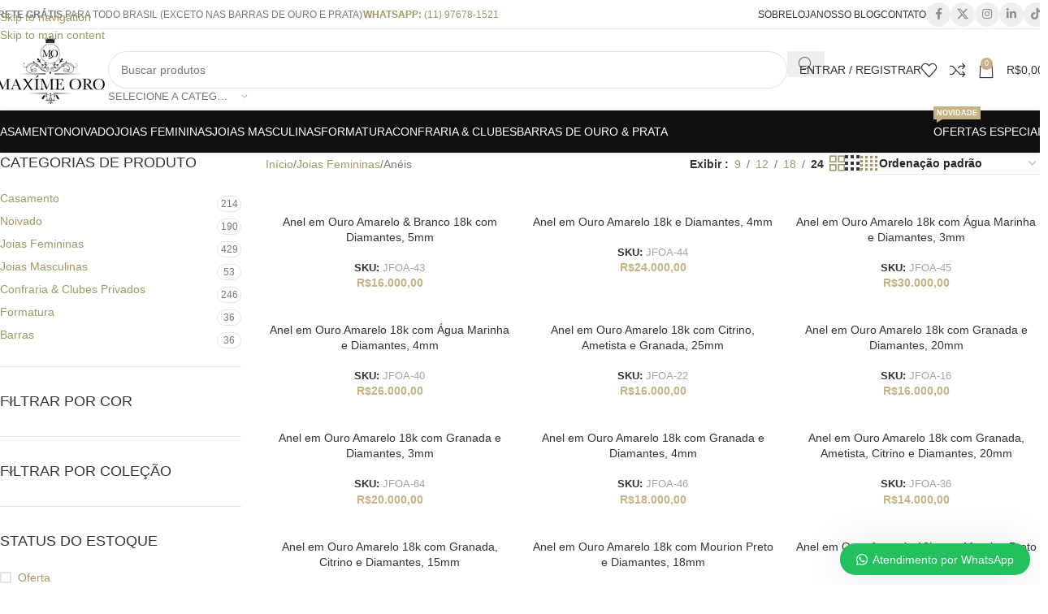

--- FILE ---
content_type: text/html; charset=UTF-8
request_url: https://maximeoro.com.br/categoria-produto/joias-femininas-2/aneis-joias-femininas-2/
body_size: 87749
content:
<!DOCTYPE html><html lang="pt-BR"><head><script data-no-optimize="1">var litespeed_docref=sessionStorage.getItem("litespeed_docref");litespeed_docref&&(Object.defineProperty(document,"referrer",{get:function(){return litespeed_docref}}),sessionStorage.removeItem("litespeed_docref"));</script> <meta charset="UTF-8"><link rel="profile" href="https://gmpg.org/xfn/11"><link rel="pingback" href="https://maximeoro.com.br/xmlrpc.php"><meta name='robots' content='index, follow, max-image-preview:large, max-snippet:-1, max-video-preview:-1' /><title>Arquivo de Anéis - Maxíme Oro Joalheria</title><link rel="canonical" href="https://maximeoro.com.br/categoria-produto/joias-femininas-2/aneis-joias-femininas-2/" /><link rel="next" href="https://maximeoro.com.br/categoria-produto/joias-femininas-2/aneis-joias-femininas-2/page/2/" /><meta property="og:locale" content="pt_BR" /><meta property="og:type" content="article" /><meta property="og:title" content="Arquivo de Anéis - Maxíme Oro Joalheria" /><meta property="og:url" content="https://maximeoro.com.br/categoria-produto/joias-femininas-2/aneis-joias-femininas-2/" /><meta property="og:site_name" content="Maxíme Oro Joalheria" /><meta name="twitter:card" content="summary_large_image" /> <script type="application/ld+json" class="yoast-schema-graph">{"@context":"https://schema.org","@graph":[{"@type":"CollectionPage","@id":"https://maximeoro.com.br/categoria-produto/joias-femininas-2/aneis-joias-femininas-2/","url":"https://maximeoro.com.br/categoria-produto/joias-femininas-2/aneis-joias-femininas-2/","name":"Arquivo de Anéis - Maxíme Oro Joalheria","isPartOf":{"@id":"https://maximeoro.com.br/#website"},"primaryImageOfPage":{"@id":"https://maximeoro.com.br/categoria-produto/joias-femininas-2/aneis-joias-femininas-2/#primaryimage"},"image":{"@id":"https://maximeoro.com.br/categoria-produto/joias-femininas-2/aneis-joias-femininas-2/#primaryimage"},"thumbnailUrl":"https://maximeoro.com.br/wp-content/uploads/2023/05/JFOA-43.jpg","breadcrumb":{"@id":"https://maximeoro.com.br/categoria-produto/joias-femininas-2/aneis-joias-femininas-2/#breadcrumb"},"inLanguage":"pt-BR"},{"@type":"ImageObject","inLanguage":"pt-BR","@id":"https://maximeoro.com.br/categoria-produto/joias-femininas-2/aneis-joias-femininas-2/#primaryimage","url":"https://maximeoro.com.br/wp-content/uploads/2023/05/JFOA-43.jpg","contentUrl":"https://maximeoro.com.br/wp-content/uploads/2023/05/JFOA-43.jpg","width":500,"height":500,"caption":"Maxíme 'Oro Anel em Ouro Amarelo & Branco 18k com Diamantes"},{"@type":"BreadcrumbList","@id":"https://maximeoro.com.br/categoria-produto/joias-femininas-2/aneis-joias-femininas-2/#breadcrumb","itemListElement":[{"@type":"ListItem","position":1,"name":"Início","item":"https://maximeoro.com.br/"},{"@type":"ListItem","position":2,"name":"Joias Femininas","item":"https://maximeoro.com.br/categoria-produto/joias-femininas-2/"},{"@type":"ListItem","position":3,"name":"Anéis"}]},{"@type":"WebSite","@id":"https://maximeoro.com.br/#website","url":"https://maximeoro.com.br/","name":"Maxíme Oro Joalheria","description":"Alianças de Casamento e Compromisso","publisher":{"@id":"https://maximeoro.com.br/#organization"},"potentialAction":[{"@type":"SearchAction","target":{"@type":"EntryPoint","urlTemplate":"https://maximeoro.com.br/?s={search_term_string}"},"query-input":{"@type":"PropertyValueSpecification","valueRequired":true,"valueName":"search_term_string"}}],"inLanguage":"pt-BR"},{"@type":"Organization","@id":"https://maximeoro.com.br/#organization","name":"Maxíme Oro Joalheria","url":"https://maximeoro.com.br/","logo":{"@type":"ImageObject","inLanguage":"pt-BR","@id":"https://maximeoro.com.br/#/schema/logo/image/","url":"https://maximeoro.com.br/wp-content/uploads/2023/05/512x512.png","contentUrl":"https://maximeoro.com.br/wp-content/uploads/2023/05/512x512.png","width":512,"height":512,"caption":"Maxíme Oro Joalheria"},"image":{"@id":"https://maximeoro.com.br/#/schema/logo/image/"},"hasMerchantReturnPolicy":{"@type":"MerchantReturnPolicy","merchantReturnLink":"https://maximeoro.com.br/politica-de-troca-devolucao/"}}]}</script> <link rel='dns-prefetch' href='//capi-automation.s3.us-east-2.amazonaws.com' /><link rel='dns-prefetch' href='//fonts.googleapis.com' /><link rel='dns-prefetch' href='//www.googletagmanager.com' /> <script type="litespeed/javascript">(function(w,i,g){w[g]=w[g]||[];if(typeof w[g].push=='function')w[g].push.apply(w[g],i)})(window,["GT-TX2RC2NS","AW-16523808143","GTM-MD3WM948"],'google_tags_first_party')</script> <style id='wp-img-auto-sizes-contain-inline-css' type='text/css'>img:is([sizes=auto i],[sizes^="auto," i]){contain-intrinsic-size:3000px 1500px}
/*# sourceURL=wp-img-auto-sizes-contain-inline-css */</style><style id="litespeed-ccss">img:is([sizes=auto i],[sizes^="auto,"i]){contain-intrinsic-size:3000px 1500px}@media screen{:root,:host{--fa-family-classic:"Font Awesome 7 Free";--fa-font-regular:normal 400 1em/1 var(--fa-family-classic);--fa-font-solid:normal 900 1em/1 var(--fa-family-classic);--fa-style-family-classic:var(--fa-family-classic)}}:root{--tcgaprow:15px;--tcgapcolumn:15px;--tcinnergaprow:calc(var(--tcgaprow) / 2);--tcinnergapcolumn:calc(var(--tcgapcolumn) / 2);--tcgap:var(--tcgaprow) var(--tcgapcolumn);--tcinnergap:var(--tcinnergaprow) var(--tcinnergapcolumn);--tcinlinesize:3em;--flex-items:1;--swatch-border-radius:0;--swatch-border-color:transparent;--swatch-active-border-color:inherit;--text-swatch-border-color:inherit;--text-swatch-border-width:2px;--text-swatch-active-border-width:2px;--swatch-border-width:2px;--swatch-active-border-width:2px;--tooltip-background-color:rgba(0, 0, 0, 0.7);--tooltip-border-color:rgba(0, 0, 0, 0.5);--tooltip-color:#fff;--tooltip-backdrop-blur:blur(8px)}.tm-hidden{display:none!important}.woocommerce form .form-row .required{visibility:visible}:root{--direction-multiplier:1}.elementor-screen-only,.screen-reader-text{height:1px;margin:-1px;overflow:hidden;padding:0;position:absolute;top:-10000em;width:1px;clip:rect(0,0,0,0);border:0}.elementor *{box-sizing:border-box}.elementor a{box-shadow:none;text-decoration:none}:root{--page-title-display:block}@media (prefers-reduced-motion:no-preference){html{scroll-behavior:smooth}}.elementor-item:after,.elementor-item:before{display:block;position:absolute}.elementor-item:not(:hover):not(:focus):not(.elementor-item-active):not(.highlighted):after,.elementor-item:not(:hover):not(:focus):not(.elementor-item-active):not(.highlighted):before{opacity:0}.elementor-nav-menu{position:relative;z-index:2}.elementor-nav-menu:after{clear:both;content:" ";display:block;font:0/0 serif;height:0;overflow:hidden;visibility:hidden}.elementor-nav-menu,.elementor-nav-menu li{display:block;line-height:normal;list-style:none;margin:0;padding:0}.elementor-nav-menu a,.elementor-nav-menu li{position:relative}.elementor-nav-menu li{border-width:0}.elementor-nav-menu a{align-items:center;display:flex}.elementor-nav-menu a{line-height:20px;padding:10px 20px}.elementor-menu-toggle{align-items:center;background-color:rgb(0 0 0/.05);border:0 solid;border-radius:3px;color:#33373d;display:flex;font-size:var(--nav-menu-icon-size,22px);justify-content:center;padding:.25em}.elementor-menu-toggle:not(.elementor-active) .elementor-menu-toggle__icon--close{display:none}.elementor-menu-toggle .e-font-icon-svg{fill:#33373d;height:1em;width:1em}.elementor-menu-toggle svg{height:auto;width:1em;fill:var(--nav-menu-icon-color,currentColor)}.elementor-nav-menu--dropdown{background-color:#fff;font-size:13px}.elementor-nav-menu--dropdown.elementor-nav-menu__container{margin-top:10px;overflow-x:hidden;overflow-y:auto;transform-origin:top}.elementor-nav-menu--dropdown a{color:#33373d}.elementor-nav-menu--toggle .elementor-menu-toggle:not(.elementor-active)+.elementor-nav-menu__container{max-height:0;overflow:hidden;transform:scaleY(0)}.elementor-nav-menu--stretch .elementor-nav-menu__container.elementor-nav-menu--dropdown{position:absolute;z-index:9997}@media (min-width:1025px){.elementor-nav-menu--dropdown-tablet .elementor-menu-toggle,.elementor-nav-menu--dropdown-tablet .elementor-nav-menu--dropdown{display:none}.elementor-nav-menu--dropdown-tablet nav.elementor-nav-menu--dropdown.elementor-nav-menu__container{overflow-y:hidden}}.elementor-kit-6{--e-global-color-primary:#A29666;--e-global-color-secondary:#020202;--e-global-color-text:#7A7A7A;--e-global-color-accent:#ECECEC;--e-global-typography-primary-font-family:"Roboto";--e-global-typography-primary-font-weight:600;--e-global-typography-secondary-font-family:"Roboto Slab";--e-global-typography-secondary-font-weight:400;--e-global-typography-text-font-family:"Roboto";--e-global-typography-text-font-weight:400;--e-global-typography-accent-font-family:"Roboto";--e-global-typography-accent-font-weight:500}.elementor-kit-6 a{color:var(--e-global-color-primary)}.elementor-105 .elementor-element.elementor-element-d854596 .elementor-menu-toggle{margin:0 auto}.elementor-105 .elementor-element.elementor-element-d854596 .elementor-nav-menu--dropdown{border-style:solid;border-width:0 0 0 0}.elementor-105 .elementor-element.elementor-element-d854596 .elementor-nav-menu--dropdown li:not(:last-child){border-style:solid;border-color:#FFF;border-bottom-width:1px}.wws-clearfix{clear:both}.wws-shadow{box-shadow:0 0 50px rgb(0 0 0/.1)}.wws-gradient{z-index:-1;position:fixed;width:500px;height:500px;content:"";display:none}.wws-popup__open-btn>svg,.wws-popup__open-btn>span{vertical-align:middle}.wws-popup__open-btn>svg{padding-right:2px;width:16px;height:16px}.wws--bg-color{background-color:#22c15e}.wws--text-color{color:#fff}.wws-popup__open-btn{padding:8px 20px;border-radius:20px;display:inline-block;margin-top:15px}.wws-popup-container--position{right:12px;bottom:12px}.wws-popup__open-btn{float:right}.wws-gradient--position{bottom:0;right:0;background:radial-gradient(ellipse at bottom right,rgb(29 39 54/.2)0,#fff0 72%)}@media (max-width:720px){.wws-popup__open-btn{padding:0!important;width:60px!important;height:60px!important;border-radius:50%!important;display:flex!important;justify-content:center!important;align-items:center!important;font-size:30px!important}.wws-popup__open-btn>svg{padding-right:0;width:30px;height:30px}.wws-popup__open-btn span{display:none}}.wws-popup-container *{box-sizing:border-box}.wws-popup-container{width:auto;position:fixed;z-index:9999999}.wws-popup{display:none;width:318px}.wws-popup__close-btn{width:34px;height:34px;border-radius:50%;float:right;text-align:center;vertical-align:middle;line-height:36px}.wws-popup__close-btn svg{width:16px;height:16px}.wws-popup__support-wrapper{margin-top:8px}.wws-popup__support-img-wrapper{width:50px;height:50px;border-radius:50%;overflow:hidden;display:inline-block;vertical-align:bottom;margin-right:3px;box-shadow:0 0 40px rgb(0 0 0/.2)}.wws-popup__support-img{max-width:100%;height:auto;display:block}.wws-popup__support{display:inline-block;vertical-align:bottom;border-radius:8px;overflow:hidden;width:260px}.wws-popup__support-about{text-align:center;padding:20px 10px;line-height:22px}.wws-popup__support-welcome{background-color:#fff;padding:20px 15px;color:#888FBB;line-height:16px;text-align:left}.wws-popup__input-wrapper{width:260px;margin-top:14px;float:right;background-color:#fff;padding:8px 12px;border-radius:8px;position:relative}.wws-popup__input{border:none!important;background-color:transparent!important;outline:none!important;padding:6px 0!important;margin:0!important;box-shadow:none!important;color:#000!important;vertical-align:middle!important;display:inline-block!important;width:194px!important;height:auto!important}.wws-popup__input::-webkit-input-placeholder{color:#888FBB!important}.wws-popup__send-btn{padding:6px;width:34px;height:34px;display:inline-block;vertical-align:middle}.wws-popup__send-btn svg{height:100%;width:100%}:root{--wd-text-line-height:1.6;--wd-link-decor:underline var(--wd-link-decor-style, none) var(--wd-link-decor-color, currentColor);--wd-link-decor-hover:underline var(--wd-link-decor-style-hover, none) var(--wd-link-decor-color-hover, var(--wd-link-decor-color, currentColor));--wd-brd-radius:.001px;--wd-form-height:42px;--wd-form-color:inherit;--wd-form-placeholder-color:inherit;--wd-form-bg:transparent;--wd-form-brd-color:rgba(0,0,0,0.1);--wd-form-brd-color-focus:rgba(0,0,0,0.15);--wd-form-chevron:url([data-uri]);--wd-navigation-color:51,51,51;--wd-main-bgcolor:#fff;--wd-scroll-w:.001px;--wd-admin-bar-h:.001px;--wd-block-spacing:20px;--wd-header-banner-mt:.001px;--wd-sticky-nav-w:.001px;--color-white:#fff;--color-gray-100:#f7f7f7;--color-gray-200:#f1f1f1;--color-gray-300:#bbb;--color-gray-400:#a5a5a5;--color-gray-500:#767676;--color-gray-600:#666;--color-gray-700:#555;--color-gray-800:#333;--color-gray-900:#242424;--color-white-rgb:255,255,255;--color-black-rgb:0,0,0;--bgcolor-white:#fff;--bgcolor-gray-100:#f7f7f7;--bgcolor-gray-200:#f7f7f7;--bgcolor-gray-300:#f1f1f1;--bgcolor-black-rgb:0,0,0;--bgcolor-white-rgb:255,255,255;--brdcolor-gray-200:rgba(0,0,0,0.075);--brdcolor-gray-300:rgba(0,0,0,0.105);--brdcolor-gray-400:rgba(0,0,0,0.12);--brdcolor-gray-500:rgba(0,0,0,0.2);--wd-start:start;--wd-end:end;--wd-center:center;--wd-stretch:stretch}html,body,div,span,h3,h5,p,a,img,small,strong,ul,li,form,label,aside,header,nav{margin:0;padding:0;border:0;vertical-align:baseline;font:inherit;font-size:100%}*,*:before,*:after{-webkit-box-sizing:border-box;-moz-box-sizing:border-box;box-sizing:border-box}html{line-height:1;-webkit-text-size-adjust:100%;font-family:sans-serif;overflow-x:hidden;overflow-y:scroll;font-size:var(--wd-text-font-size)}ul{list-style:none}a img{border:none}aside,header,main,nav{display:block}a,button,input{touch-action:manipulation}button,input,select{margin:0;color:inherit;font:inherit}button{overflow:visible}button{-webkit-appearance:button}button::-moz-focus-inner,input::-moz-focus-inner{padding:0;border:0;padding:0;border:0}body{margin:0;background-color:#fff;color:var(--wd-text-color);text-rendering:optimizeLegibility;font-weight:var(--wd-text-font-weight);font-style:var(--wd-text-font-style);font-size:var(--wd-text-font-size);font-family:var(--wd-text-font);-webkit-font-smoothing:antialiased;-moz-osx-font-smoothing:grayscale;line-height:var(--wd-text-line-height)}@supports (overflow:clip){body{overflow-x:clip}}:is(body){height:auto}p{margin-bottom:var(--wd-tags-mb,20px)}a{color:var(--wd-link-color);text-decoration:var(--wd-link-decor);-webkit-text-decoration:var(--wd-link-decor)}:is(h1,h2,h3,h4,h5,h6,.title) a{color:inherit;text-decoration:none}label{display:block;margin-bottom:5px;color:var(--wd-title-color);vertical-align:middle;font-weight:400}.required{border:none;color:#E01020;font-size:16px;line-height:1}strong{font-weight:600}small{font-size:80%}img{max-width:100%;height:auto;border:0;vertical-align:middle}svg:not(:root){overflow:hidden}h3{font-size:22px}h5{font-size:16px}.wd-entities-title a{color:inherit}.wd-label{color:var(--color-gray-800);font-weight:600}h3,h5,.title{display:block;margin-bottom:var(--wd-tags-mb,20px);color:var(--wd-title-color);text-transform:var(--wd-title-transform);font-weight:var(--wd-title-font-weight);font-style:var(--wd-title-font-style);font-family:var(--wd-title-font);line-height:1.4}.wd-entities-title{--wd-link-decor:none;--wd-link-decor-hover:none;display:block;color:var(--wd-entities-title-color);word-wrap:break-word;font-weight:var(--wd-entities-title-font-weight);font-style:var(--wd-entities-title-font-style);font-family:var(--wd-entities-title-font);text-transform:var(--wd-entities-title-transform);line-height:1.4}:is(ul,ol){margin-bottom:var(--list-mb);padding-left:var(--li-pl);--list-mb:20px;--li-mb:10px;--li-pl:17px}:is(ul,ol) li{margin-bottom:var(--li-mb)}:is(ul,ol) li:last-child{margin-bottom:0}li>:is(ul,ol){margin-top:var(--li-mb);margin-bottom:0}ul{list-style:disc}.wd-sub-menu ul{--li-pl:0;list-style:none}.wd-sub-menu ul{--list-mb:0;--li-mb:0}.text-center{--content-align:center;--wd-align:center;--text-align:center;text-align:var(--text-align)}.text-right{--text-align:right;text-align:var(--text-align);--content-align:flex-end;--wd-align:flex-end}.text-left{--text-align:left;text-align:var(--text-align);--content-align:flex-start;--wd-align:flex-start}[class*="color-scheme-light"]{--color-white:#000;--color-gray-100:rgba(255,255,255,0.1);--color-gray-200:rgba(255,255,255,0.2);--color-gray-300:rgba(255,255,255,0.5);--color-gray-400:rgba(255,255,255,0.6);--color-gray-500:rgba(255,255,255,0.7);--color-gray-600:rgba(255,255,255,0.8);--color-gray-700:rgba(255,255,255,0.9);--color-gray-800:#fff;--color-gray-900:#fff;--color-white-rgb:0,0,0;--color-black-rgb:255,255,255;--bgcolor-black-rgb:255,255,255;--bgcolor-white-rgb:0,0,0;--bgcolor-white:#0f0f0f;--bgcolor-gray-100:#0a0a0a;--bgcolor-gray-200:#121212;--bgcolor-gray-300:#141414;--brdcolor-gray-200:rgba(255,255,255,0.1);--brdcolor-gray-300:rgba(255,255,255,0.15);--brdcolor-gray-400:rgba(255,255,255,0.25);--brdcolor-gray-500:rgba(255,255,255,0.3);--wd-text-color:rgba(255,255,255,0.8);--wd-title-color:#fff;--wd-widget-title-color:var(--wd-title-color);--wd-entities-title-color:#fff;--wd-entities-title-color-hover:rgba(255,255,255,0.8);--wd-link-color:rgba(255,255,255,0.9);--wd-link-color-hover:#fff;--wd-form-brd-color:rgba(255,255,255,0.2);--wd-form-brd-color-focus:rgba(255,255,255,0.3);--wd-form-placeholder-color:rgba(255,255,255,0.6);--wd-form-chevron:url([data-uri]);--wd-main-bgcolor:#1a1a1a;--wd-navigation-color:255,255,255;color:var(--wd-text-color)}.color-scheme-dark{--color-white:#fff;--color-gray-100:#f7f7f7;--color-gray-200:#f1f1f1;--color-gray-300:#bbb;--color-gray-400:#a5a5a5;--color-gray-500:#767676;--color-gray-600:#666;--color-gray-700:#555;--color-gray-800:#333;--color-gray-900:#242424;--color-white-rgb:255,255,255;--color-black-rgb:0,0,0;--bgcolor-white:#fff;--bgcolor-gray-100:#f7f7f7;--bgcolor-gray-200:#f7f7f7;--bgcolor-gray-300:#f1f1f1;--bgcolor-black-rgb:0,0,0;--bgcolor-white-rgb:255,255,255;--brdcolor-gray-200:rgba(0,0,0,0.075);--brdcolor-gray-300:rgba(0,0,0,0.105);--brdcolor-gray-400:rgba(0,0,0,0.12);--brdcolor-gray-500:rgba(0,0,0,0.2);--wd-text-color:#767676;--wd-title-color:#242424;--wd-entities-title-color:#333;--wd-entities-title-color-hover:rgba(51,51,51,0.65);--wd-link-color:#333;--wd-link-color-hover:#242424;--wd-form-brd-color:rgba(0,0,0,0.1);--wd-form-brd-color-focus:rgba(0,0,0,0.15);--wd-form-placeholder-color:#767676;--wd-navigation-color:51,51,51;color:var(--wd-text-color)}.wd-fill{position:absolute;inset:0}.wd-hide{display:none!important}.reset-last-child>*:last-child{margin-bottom:0}@keyframes wd-fadeIn{from{opacity:0}to{opacity:1}}input[type="text"],input[type="password"],:root select{-webkit-appearance:none;-moz-appearance:none;appearance:none}input[type="text"],input[type="password"],:root select{padding:0 15px;max-width:100%;width:100%;height:var(--wd-form-height);border:var(--wd-form-brd-width) solid var(--wd-form-brd-color);border-radius:var(--wd-form-brd-radius);background-color:var(--wd-form-bg);box-shadow:none;color:var(--wd-form-color);vertical-align:middle;font-size:14px}::-webkit-input-placeholder{color:var(--wd-form-placeholder-color)}::-moz-placeholder{color:var(--wd-form-placeholder-color)}:-moz-placeholder{color:var(--wd-form-placeholder-color)}input[type="checkbox"]{box-sizing:border-box;margin-top:0;padding:0;vertical-align:middle;margin-inline-end:5px}:root select{padding-right:30px;background-image:var(--wd-form-chevron);background-position:right 10px top 50%;background-size:auto 18px;background-repeat:no-repeat}:root select option{background-color:var(--bgcolor-white)}input:-webkit-autofill{border-color:var(--wd-form-brd-color);-webkit-box-shadow:0 0 0 1000px var(--wd-form-bg) inset;-webkit-text-fill-color:var(--wd-form-color)}:is(.btn,.button,button,[type=submit],[type=button]){position:relative;display:inline-flex;align-items:center;justify-content:center;gap:5px;outline:none;border-radius:var(--btn-brd-radius,0);vertical-align:middle;text-align:center;text-decoration:none!important;text-shadow:none;line-height:1.2;color:var(--btn-color,#3E3E3E);border:var(--btn-brd-width,0) var(--btn-brd-style,solid) var(--btn-brd-color,#E9E9E9);background-color:var(--btn-bgcolor,#F3F3F3);box-shadow:var(--btn-box-shadow,unset);text-transform:var(--btn-transform,uppercase);font-weight:var(--btn-font-weight,600);font-family:var(--btn-font-family,inherit);font-style:var(--btn-font-style,unset);padding:var(--btn-padding,5px 20px);min-height:var(--btn-height,42px);font-size:var(--btn-font-size,13px)}input[disabled]{opacity:0.6!important}.color-scheme-dark,.whb-color-dark{--wd-otl-color-scheme:#000}[class*="color-scheme-light"],.whb-color-light{--wd-otl-color-scheme:#fff}.wd-skip-links{position:fixed;display:flex;flex-direction:column;gap:5px;top:10px;inset-inline-start:-1000em;z-index:999999}[class*="wd-grid"]{--wd-col:var(--wd-col-lg);--wd-gap:var(--wd-gap-lg);--wd-col-lg:1;--wd-gap-lg:20px}.wd-grid-g{display:grid;grid-template-columns:repeat(var(--wd-col),minmax(0,1fr));gap:var(--wd-gap)}.wd-grid-col{grid-column:auto/span var(--wd-col)}.wd-loader:after{content:"";display:inline-block;width:30px;height:30px;border:1px solid #fff0;border-left-color:var(--color-gray-900);border-radius:50%;vertical-align:middle;animation:wd-rotate 450ms infinite linear var(--wd-anim-state,paused)}.wd-scroll-content{overflow:hidden;overflow-y:auto;-webkit-overflow-scrolling:touch;max-height:var(--wd-scroll-h,50vh)}@-moz-document url-prefix(){.wd-scroll-content{scrollbar-width:thin}}.wd-dropdown{--wd-align:var(--wd-start);position:absolute;top:100%;left:0;z-index:380;margin-top:15px;margin-right:0;margin-left:calc(var(--nav-gap, .001px)/2*-1);background-color:var(--bgcolor-white);background-position:bottom right;background-clip:border-box;background-repeat:no-repeat;box-shadow:0 0 3px rgb(0 0 0/.15);text-align:var(--wd-align);border-radius:var(--wd-brd-radius);visibility:hidden;opacity:0;transform:translateY(15px) translateZ(0)}.wd-dropdown:after{content:"";position:absolute;inset-inline:0;bottom:100%;height:15px}.whb-col-right .wd-dropdown-menu.wd-design-default{right:0;left:auto;margin-left:0;margin-right:calc(var(--nav-gap, .001px)/2*-1)}.wd-dropdown-menu{min-height:min(var(--wd-dropdown-height, unset),var(--wd-content-h, var(--wd-dropdown-height, unset)));width:var(--wd-dropdown-width);background-image:var(--wd-dropdown-bg-img)}.wd-dropdown-menu.wd-design-default{padding:var(--wd-dropdown-padding,12px 20px);--wd-dropdown-width:220px}.wd-dropdown-menu.wd-design-default>.container{padding:0;width:auto}.wd-side-hidden{--wd-side-hidden-w:340px;position:fixed;inset-block:var(--wd-admin-bar-h)0;z-index:500;overflow:hidden;overflow-y:auto;-webkit-overflow-scrolling:touch;width:min(var(--wd-side-hidden-w),100vw);background-color:var(--bgcolor-white);outline:none!important}.wd-side-hidden.wd-left{right:auto;left:0;transform:translate3d(-100%,0,0)}.wd-side-hidden.wd-right{right:0;left:auto;transform:translate3d(100%,0,0)}.wd-sub-menu{--sub-menu-color:#838383;--sub-menu-color-hover:var(--wd-primary-color);--li-pl:0;--list-mb:0;--li-mb:0;list-style:none}.wd-sub-menu li{position:relative}.wd-sub-menu li>a{position:relative;display:flex;align-items:center;padding-top:8px;padding-bottom:8px;color:var(--sub-menu-color);font-size:14px;line-height:1.3;text-decoration:none}.wd-sub-menu li>a .menu-label{position:relative;margin-top:-20px;align-self:flex-start}.wd-nav{--list-mb:0;--li-mb:0;--li-pl:0;--nav-gap:20px;--nav-gap-v:5px;--nav-pd:5px 0;--nav-color:rgba(var(--wd-navigation-color), 1);--nav-color-hover:rgba(var(--wd-navigation-color), .7);--nav-color-active:var(--nav-color-hover);--nav-bg:none;--nav-bg-hover:var(--nav-bg);--nav-bg-active:var(--nav-bg-hover);--nav-shadow:none;--nav-shadow-hover:var(--nav-shadow);--nav-shadow-active:var(--nav-shadow-hover);--nav-border:none;--nav-border-hover:var(--nav-border);--nav-border-active:var(--nav-border-hover);--nav-radius:var(--wd-brd-radius);--nav-chevron-color:rgba(var(--wd-navigation-color), .5);display:inline-flex;flex-wrap:wrap;justify-content:var(--text-align,var(--wd-align));text-align:start;gap:var(--nav-gap-v) var(--nav-gap);list-style:none}.wd-nav>li{position:relative}.wd-nav>li>a{position:relative;display:flex;align-items:center;min-height:42px;padding:var(--nav-pd);text-transform:uppercase;font-weight:600;font-size:13px;line-height:1.4;text-decoration:none;color:var(--nav-color);background-color:var(--nav-bg);box-shadow:var(--nav-shadow);border:var(--nav-border);border-radius:var(--nav-radius)}.wd-nav>li>a .menu-label{inset-inline-start:calc(100% - 30px);margin-inline-start:0}.wd-nav>li:is(.wd-has-children,.menu-item-has-children)>a:after{order:3;margin-inline-start:4px;font-weight:400;font-style:normal;font-size:clamp(6px,50%,18px);color:var(--nav-chevron-color);content:"";font-family:"woodmart-font"}.wd-nav:where(:not(.wd-dis-act))>li:where(.current-menu-item,.wd-active,.active)>a{color:var(--nav-color-active);background-color:var(--nav-bg-active);box-shadow:var(--nav-shadow-active);border:var(--nav-border-active)}.wd-nav:is(.wd-style-bordered,.wd-style-separated)>li{display:flex;flex-direction:row}.wd-nav:is(.wd-style-bordered,.wd-style-separated)>li:not(:last-child):after{content:"";position:relative;inset-inline-end:calc((var(--nav-gap)/2)*-1);border-right:1px solid rgb(0 0 0/.105)}:is(.color-scheme-light,.whb-color-light) .wd-nav:is(.wd-style-bordered,.wd-style-separated)>li:not(:last-child):after{border-color:rgb(255 255 255/.25)}.wd-nav.wd-style-separated>li{align-items:center}.wd-nav.wd-style-separated>li:not(:last-child):after{height:18px}.wd-nav[class*="wd-style-underline"] .nav-link-text{position:relative;display:inline-block;padding-block:1px;line-height:1.2}.wd-nav[class*="wd-style-underline"] .nav-link-text:after{content:"";position:absolute;top:100%;left:0;width:0;height:2px;background-color:var(--wd-primary-color)}.wd-nav[class*="wd-style-underline"]>li:is(:hover,.current-menu-item,.wd-active,.active)>a .nav-link-text:after{width:100%}.wd-close-side{position:fixed;background-color:rgb(0 0 0/.7);opacity:0;z-index:400}[class*="screen-reader"]{position:absolute!important;clip:rect(1px,1px,1px,1px);transform:scale(0)}.wd-breadcrumbs>:is(span,a):last-child{font-weight:600;color:var(--wd-bcrumb-color-active)}.wd-breadcrumbs .wd-delimiter{margin-inline:8px;color:var(--wd-bcrumb-delim-color)}.wd-breadcrumbs .wd-delimiter:after{content:"/"}:is(.wd-breadcrumbs,.yoast-breadcrumb){--wd-link-color:var(--color-gray-500);--wd-link-color-hover:var(--color-gray-700);--wd-bcrumb-color-active:var(--color-gray-900);--wd-link-decor:none;--wd-link-decor-hover:none}.wd-action-btn{--wd-link-decor:none;--wd-link-decor-hover:none;display:inline-flex;vertical-align:middle}.wd-action-btn>a{display:inline-flex;align-items:center;justify-content:center;color:var(--wd-action-color,var(--color-gray-800))}.wd-action-btn>a:before{font-size:var(--wd-action-icon-size,1.1em);font-family:"woodmart-font"}.wd-action-btn>a:after{position:absolute;top:calc(50% - .5em);left:0;opacity:0;font-size:var(--wd-action-icon-size,1.1em);content:"";display:inline-block;width:1em;height:1em;border:1px solid #fff0;border-left-color:var(--color-gray-900);border-radius:50%;vertical-align:middle;animation:wd-rotate 450ms infinite linear var(--wd-anim-state,paused)}.wd-action-btn.wd-style-icon{--wd-action-icon-size:20px}.wd-action-btn.wd-style-icon>a{position:relative;flex-direction:column;width:50px;height:50px;font-weight:400;font-size:0!important;line-height:0}.wd-action-btn.wd-style-icon>a:after{inset-inline-start:calc(50% - .5em)}.wd-action-btn.wd-style-text>a{position:relative;font-weight:600;line-height:1}.wd-action-btn.wd-style-text>a:before{margin-inline-end:.3em;font-weight:400}.wd-compare-icon>a:before{content:""}.wd-wishlist-icon>a:before{content:""}.wd-quick-view-icon>a:before{content:""}.wd-cross-icon>a:before{content:""}.wd-burger-icon>a:before{content:""}.wd-added-icon{position:absolute;display:none;align-items:center;justify-content:center;width:min(.87em,20px);height:min(.87em,20px);border-radius:50%;background:var(--wd-primary-color);font-weight:400;font-size:calc(var(--wd-action-icon-size, 1.2em) - .2em)}.wd-added-icon:before{content:"";font-family:"woodmart-font";color:#fff;font-size:min(.45em,9px)}.wd-action-btn.wd-style-icon .wd-added-icon{inset-inline-start:calc(50% + var(--wd-action-icon-size) - .55em);bottom:calc(50% + var(--wd-action-icon-size) - .7em);transform:translate(-50%,50%);font-size:calc(var(--wd-action-icon-size, 1.2em) - 2px)}.wd-heading{display:flex;flex:0 0 auto;align-items:center;justify-content:flex-end;gap:10px;padding:20px 15px;border-bottom:1px solid var(--brdcolor-gray-300)}.wd-heading .title{flex:1 1 auto;margin-bottom:0;font-size:130%}.wd-heading .wd-action-btn{flex:0 0 auto}.wd-heading .wd-action-btn.wd-style-text>a{height:25px}:is(.widget,.wd-widget,div[class^="vc_wp"]){line-height:1.4;--wd-link-color:var(--color-gray-500);--wd-link-color-hover:var(--color-gray-800);--wd-link-decor:none;--wd-link-decor-hover:none}:is(.widget,.wd-widget,div[class^="vc_wp"])>:is(ul,ol){margin-top:0}:is(.widget,.wd-widget,div[class^="vc_wp"]) :is(ul,ol){list-style:none;--list-mb:0;--li-mb:15px;--li-pl:0}.widget-title{margin-bottom:20px;color:var(--wd-widget-title-color);text-transform:var(--wd-widget-title-transform);font-weight:var(--wd-widget-title-font-weight);font-style:var(--wd-widget-title-font-style);font-size:var(--wd-widget-title-font-size);font-family:var(--wd-widget-title-font)}.widget{margin-bottom:30px;padding-bottom:30px;border-bottom:1px solid var(--brdcolor-gray-300)}.widget:last-child{margin-bottom:0;padding-bottom:0;border-bottom:none}:is(.wd-entry-content,.entry-content,.is-layout-flow,.is-layout-constrained,.is-layout-constrained>.wp-block-group__inner-container)>*{margin-block:0 var(--wd-block-spacing)}:is(.wd-entry-content,.entry-content,.is-layout-flow,.is-layout-constrained,.is-layout-constrained>.wp-block-group__inner-container)>*:last-child{margin-bottom:0}.wd-page-wrapper{position:relative;background-color:var(--wd-main-bgcolor)}body:not([class*="wrapper-boxed"]){background-color:var(--wd-main-bgcolor)}.wd-page-content{min-height:50vh;background-color:var(--wd-main-bgcolor)}.container{width:100%;max-width:var(--wd-container-w);padding-inline:15px;margin-inline:auto}.wd-content-layout{padding-block:40px}:where(.wd-content-layout>div){grid-column:auto/span var(--wd-col)}.wd-sidebar .wd-heading{display:none}@media (min-width:769px){.searchform.wd-style-default:not(.wd-with-cat) .wd-clear-search{padding-inline-end:10px;border-inline-end:1px solid var(--wd-form-brd-color)}}@media (min-width:1025px){.wd-hide-lg{display:none!important}.wd-scroll{--scrollbar-track-bg:rgba(0,0,0,0.05);--scrollbar-thumb-bg:rgba(0,0,0,0.12)}.wd-scroll ::-webkit-scrollbar{width:5px}.wd-scroll ::-webkit-scrollbar-track{background-color:var(--scrollbar-track-bg)}.wd-scroll ::-webkit-scrollbar-thumb{background-color:var(--scrollbar-thumb-bg)}}@media (max-width:1024px){@supports not (overflow:clip){body{overflow:hidden}}.wd-hide-md{display:none!important}[class*="wd-grid"]{--wd-col:var(--wd-col-md);--wd-gap:var(--wd-gap-md);--wd-col-md:var(--wd-col-lg);--wd-gap-md:var(--wd-gap-lg)}.wd-side-hidden{--wd-side-hidden-w:min(300px, 80vw)}.wd-close-side{top:-150px}}@media (max-width:768.98px){[class*="wd-grid"]{--wd-col:var(--wd-col-sm);--wd-gap:var(--wd-gap-sm);--wd-col-sm:var(--wd-col-md);--wd-gap-sm:var(--wd-gap-md)}.sidebar-left{order:10}.searchform.wd-style-default .wd-clear-search{padding-inline-end:10px;border-inline-end:1px solid var(--wd-form-brd-color)}}@media (max-width:576px){[class*="wd-grid"]{--wd-col:var(--wd-col-xs);--wd-gap:var(--wd-gap-xs);--wd-col-xs:var(--wd-col-sm);--wd-gap-xs:var(--wd-gap-sm)}}@media (prefers-reduced-motion:no-preference){html{scroll-behavior:auto}}.elementor a{text-decoration:var(--wd-link-decor);-webkit-text-decoration:var(--wd-link-decor)}.woocommerce-breadcrumb{display:inline-flex;align-items:center;flex-wrap:wrap}.amount{color:var(--wd-primary-color);font-weight:600}.price{color:var(--wd-primary-color)}.price .amount{font-size:inherit}.woocommerce-notices-wrapper:empty{display:none}.wd-product-detail{font-size:90%;margin-top:5px}.wd-product-detail>span{vertical-align:middle}.wd-product-sku{word-break:break-all}.wd-products-element{position:relative}.wd-products{position:relative;align-items:flex-start}.wd-widget-collapse .widget-title{position:relative;margin-bottom:0;padding-inline-end:22px}.wd-widget-collapse .widget-title~*{margin-top:20px}.wd-widget-collapse .widget-title:after{position:absolute;top:calc(50% - 12px);inset-inline-end:0;display:flex;align-items:center;justify-content:center;width:24px;height:24px;border-radius:50%;color:var(--color-gray-800);font-weight:400;font-size:10px;content:"";font-family:"woodmart-font"}.wd-widget-collapse:not(.wd-opened-initially)>.widget-title~*{display:none}.wd-content-area>.woocommerce-notices-wrapper{margin-bottom:30px}.wd-show-sidebar-btn{--wd-action-icon-size:1.2em;display:none}.wd-shop-tools .woocommerce-ordering.wd-style-underline select{max-width:200px}.wd-builder-off .woocommerce-result-count{display:none;margin-bottom:0}@media (max-width:1024px){.woodmart-archive-shop .wd-builder-off{padding-block:20px}.wd-builder-off .wd-products-per-page{display:none}.wd-builder-off .wd-products-shop-view{display:none}}.wd-products-per-page{--wd-link-color:var(--color-gray-500);--wd-link-color-hover:var(--color-gray-800);--wd-link-decor:none;--wd-link-decor-hover:none;display:inline-flex;align-items:center;flex-wrap:wrap;color:var(--color-gray-500)}.wd-products-per-page a{padding:0 7px}.wd-products-per-page a.current-variation{color:var(--wd-link-color-hover);font-weight:600}.per-page-title:after{content:":"}.per-page-border:after{content:"/"}.per-page-border:last-child{display:none}.shop-loop-head{display:flex;align-items:center;flex-wrap:wrap;justify-content:space-between;gap:10px;margin-bottom:30px;max-width:100%;width:100%}.wd-shop-tools{display:flex;align-items:center;flex-wrap:wrap;gap:10px 30px;max-width:100%}@media (max-width:1024px){.shop-loop-head{margin-bottom:20px}}@media (max-width:768.98px){.wd-shop-tools{gap:10px}}.woocommerce-ordering.wd-style-underline select{padding-top:5px;padding-bottom:5px;height:auto;border-top-style:none;border-right-style:none;border-left-style:none;border-radius:0;background-color:unset;background-position:right 0 top 50%;color:var(--color-gray-900);font-weight:600;font-size:inherit;line-height:1.2;padding-inline-start:2px;padding-inline-end:20px}@media (max-width:768.98px){.woocommerce-ordering.wd-ordering-mb-icon{position:relative;z-index:1;display:flex;align-items:center;justify-content:center;width:30px;height:30px}.woocommerce-ordering.wd-ordering-mb-icon select{position:absolute;inset:0;padding:0;height:inherit;border:none;background:none;color:transparent!important;font-weight:400;font-size:16px;-webkit-appearance:none;-moz-appearance:none}.woocommerce-ordering.wd-ordering-mb-icon select option{font-size:14px}.woocommerce-ordering.wd-ordering-mb-icon:after{position:relative;color:var(--color-gray-900);font-size:120%;z-index:2;content:"";font-family:"woodmart-font"}}.wd-products-shop-view{--wd-link-color:var(--color-gray-300);--wd-link-color-hover:var(--color-gray-600);--wd-link-decor:none;--wd-link-decor-hover:none;display:inline-flex;align-items:center;flex-wrap:wrap;gap:10px .9em;line-height:1}.wd-products-shop-view a.current-variation{color:var(--color-gray-800)}.wd-products-shop-view a:before{font-size:180%;font-weight:400;content:"";font-family:"woodmart-font"}.wd-products-shop-view a.per-row-2:before{content:""}.wd-products-shop-view a.per-row-3:before{content:""}.wd-products-shop-view a.per-row-4:before{content:""}.wd-nav-mobile>li>ul li>a>.menu-label{position:static;margin-top:0;margin-inline-start:5px;opacity:1;align-self:center}.wd-nav-mobile>li>ul li>a>.menu-label:before{content:none}.whb-flex-row{display:flex;flex-direction:row;flex-wrap:nowrap;justify-content:space-between}.whb-column{display:flex;align-items:center;flex-direction:row;max-height:inherit}.whb-col-left,.whb-mobile-left{justify-content:flex-start;margin-left:-10px}.whb-col-right,.whb-mobile-right{justify-content:flex-end;margin-right:-10px}.whb-col-mobile{flex:1 1 auto;justify-content:center;margin-inline:-10px}.whb-flex-flex-middle .whb-col-center{flex:1 1 0%}.whb-general-header :is(.whb-mobile-left,.whb-mobile-right){flex:1 1 0%}.whb-with-shadow{box-shadow:0 1px 8px rgb(0 0 0/.1)}.whb-main-header{position:relative;top:0;right:0;left:0;z-index:390;backface-visibility:hidden;-webkit-backface-visibility:hidden}.wd-header-nav,.site-logo{padding-inline:10px}.wd-header-nav{flex:1 1 auto}.wd-nav-header>li>a{font-size:var(--wd-header-el-font-size);font-weight:var(--wd-header-el-font-weight);font-style:var(--wd-header-el-font-style);font-family:var(--wd-header-el-font);text-transform:var(--wd-header-el-transform)}.whb-color-light .wd-nav-header{--wd-navigation-color:255,255,255}.whb-color-dark .wd-nav-header{--wd-navigation-color:51,51,51}.whb-top-bar .wd-nav-secondary>li>a{font-weight:400;font-size:12px}.site-logo{max-height:inherit}.wd-logo{max-height:inherit}.wd-logo img{padding-top:5px;padding-bottom:5px;max-height:inherit;transform:translateZ(0);backface-visibility:hidden;-webkit-backface-visibility:hidden;perspective:800px}.wd-logo img[width]:not([src$=".svg"]){width:auto;object-fit:contain}.wd-switch-logo .wd-sticky-logo{display:none;animation:wd-fadeIn .5s ease}.wd-header-divider:before{content:"";display:block;height:18px;border-right:1px solid}.whb-color-dark .wd-header-divider:before{border-color:var(--wd-divider-color,rgb(0 0 0 / .105))}.wd-header-mobile-nav .wd-tools-icon:before{content:"";font-family:"woodmart-font"}.mobile-nav .searchform{--wd-form-brd-width:0;--wd-form-bg:transparent;--wd-form-color:var(--color-gray-500);--wd-form-placeholder-color:var(--color-gray-500);z-index:4;box-shadow:0-1px 9px rgb(0 0 0/.17)}.mobile-nav .searchform input[type="text"]{padding-right:70px;padding-left:20px;height:70px;font-weight:600}.mobile-nav .wd-search-results{position:relative;z-index:4;border-radius:0;inset-inline:auto}.mobile-nav .wd-search-results:not(.wd-opened){display:none}.wd-nav-mobile{--nav-radius:0;--nav-color-hover:var(--wd-primary-color);display:none;margin-inline:0;animation:wd-fadeIn 1s ease}.wd-nav-mobile>li{flex:1 1 100%;max-width:100%;width:100%}.wd-nav-mobile>li.menu-item-has-children>a:after{content:none}.wd-nav-mobile .wd-with-icon>a:before{margin-right:7px;font-weight:400;font-family:"woodmart-font"}.wd-nav-mobile .menu-item-account>a:before{content:""}.wd-nav-mobile .menu-item-wishlist>a:before{content:""}.wd-nav-mobile .menu-item-compare>a:before{content:""}.wd-nav-mobile.wd-active{display:block}.wd-nav-mobile>li,.wd-nav-mobile>li>ul li{display:flex;flex-wrap:wrap}.wd-nav-mobile>li>a,.wd-nav-mobile>li>ul li>a{flex:1 1 0%;padding:5px 20px;min-height:50px;border:none;border-bottom:1px solid var(--brdcolor-gray-300)}.wd-nav-mobile>li>:is(.wd-sub-menu,.sub-sub-menu){display:none;flex:1 1 100%;order:3}.wd-nav-mob-tab{--nav-gap:0;--nav-pd:18px 15px;--nav-color:rgba(var(--wd-navigation-color), .5);--nav-color-hover:rgba(var(--wd-navigation-color), 1);--nav-bg:rgba(var(--color-black-rgb), .04);--nav-bg-active:rgba(var(--color-black-rgb), .09);--nav-radius:0;display:flex;margin:0;border-bottom:1px solid var(--brdcolor-gray-300)}.wd-nav-mob-tab>li{flex:1 0 50%;max-width:50%}.wd-nav-mob-tab>li>a{justify-content:center;text-align:center;height:100%}.wd-nav-mob-tab.wd-style-underline .nav-link-text{position:static}.wd-nav-mob-tab.wd-style-underline .nav-link-text:after{top:auto;bottom:-1px}.wd-nav-mob-tab.wd-swap{flex-direction:row-reverse}.wd-nav-mob-tab.wd-swap li:last-child .nav-link-text:after{right:0;left:auto}@media (min-width:1025px){.whb-top-bar-inner{height:var(--wd-top-bar-h);max-height:var(--wd-top-bar-h)}.whb-general-header-inner{height:var(--wd-header-general-h);max-height:var(--wd-header-general-h)}.whb-header-bottom-inner{height:var(--wd-header-bottom-h);max-height:var(--wd-header-bottom-h)}.whb-hidden-lg{display:none}}@media (max-width:1024px){.whb-top-bar-inner{height:var(--wd-top-bar-sm-h);max-height:var(--wd-top-bar-sm-h)}.whb-general-header-inner{height:var(--wd-header-general-sm-h);max-height:var(--wd-header-general-sm-h)}.whb-header-bottom-inner{height:var(--wd-header-bottom-sm-h);max-height:var(--wd-header-bottom-sm-h)}.whb-visible-lg,.whb-hidden-mobile{display:none}}.wd-tools-element{position:relative;--wd-header-el-color:#333;--wd-header-el-color-hover:rgba(51,51,51,.6);--wd-tools-icon-base-width:20px}.wd-tools-element>a{display:flex;align-items:center;justify-content:center;height:40px;color:var(--wd-header-el-color);line-height:1;text-decoration:none!important;padding-inline:10px}.wd-tools-element .wd-tools-icon{position:relative;display:flex;align-items:center;justify-content:center;font-size:0}.wd-tools-element .wd-tools-icon:before{font-size:var(--wd-tools-icon-base-width)}.wd-tools-element .wd-tools-text{margin-inline-start:8px;text-transform:var(--wd-header-el-transform);white-space:nowrap;font-weight:var(--wd-header-el-font-weight);font-style:var(--wd-header-el-font-style);font-size:var(--wd-header-el-font-size);font-family:var(--wd-header-el-font)}.wd-tools-element .wd-tools-count{z-index:1;width:var(--wd-count-size,15px);height:var(--wd-count-size,15px);border-radius:50%;text-align:center;letter-spacing:0;font-weight:400;line-height:var(--wd-count-size,15px)}.wd-tools-element.wd-style-icon .wd-tools-text{display:none!important}.wd-tools-element:is(.wd-design-2,.wd-design-5).wd-style-icon.wd-with-count{margin-inline-end:5px}.wd-tools-element:is(.wd-design-2,.wd-design-5) .wd-tools-count{position:absolute;top:-5px;inset-inline-end:-9px;background-color:var(--wd-primary-color);color:#fff;font-size:9px}.wd-header-text,.whb-column>.wd-social-icons{padding-inline:10px}.wd-header-text{--wd-tags-mb:10px;flex:1 1 auto}.whb-top-bar .wd-header-text{font-size:12px;line-height:1.2}.wd-header-wishlist .wd-tools-icon:before{content:"";font-family:"woodmart-font"}.wd-header-compare .wd-tools-icon:before{content:"";font-family:"woodmart-font"}.wd-social-icons{--wd-link-decor:none;--wd-link-decor-hover:none;display:flex;align-items:center;flex-wrap:wrap;gap:var(--wd-social-gap,calc(var(--wd-social-size, 40px) / 4));justify-content:var(--wd-align)}.wd-social-icons>a{display:inline-flex;align-items:center;justify-content:center;width:var(--wd-social-size,40px);height:var(--wd-social-size,40px);font-size:var(--wd-social-icon-size,calc(var(--wd-social-size, 40px) / 2.5));color:var(--wd-social-color);background-color:var(--wd-social-bg,unset);box-shadow:var(--wd-social-shadow);border:var(--wd-social-brd) var(--wd-social-brd-color);border-radius:var(--wd-social-radius);line-height:1}.wd-social-icons .wd-icon:before{content:var(--wd-social-icon,unset);font-family:"woodmart-font"}.social-facebook{--wd-social-brand-color:#365493;--wd-social-icon:"\f180"}.social-twitter{--wd-social-brand-color:#000;--wd-social-icon:"\f154"}.social-instagram{--wd-social-brand-color:#774430;--wd-social-icon:"\f163"}.social-pinterest{--wd-social-brand-color:#CB2027;--wd-social-icon:"\f156"}.social-linkedin{--wd-social-brand-color:#0274B3;--wd-social-icon:"\f158"}.social-whatsapp{--wd-social-brand-color:#1EBEA5;--wd-social-icon:"\f175"}.social-tiktok{--wd-social-brand-color:#010101;--wd-social-icon:"\f133"}.wd-social-icons.wd-style-default{gap:0;--wd-social-color:rgba(0,0,0,0.6);--wd-social-color-hover:rgba(0,0,0,0.8)}.wd-social-icons.wd-style-default>a{width:auto;height:auto;padding:var(--wd-social-gap,calc(var(--wd-social-size, 40px) / 6));min-width:24px}.wd-social-icons.wd-style-default.color-scheme-light{--wd-social-color:#fff;--wd-social-color-hover:rgba(255,255,255,0.6)}.wd-social-icons.wd-size-small{--wd-social-size:30px;--wd-social-gap:6px;--wd-social-icon-size:14px}.wd-social-icons.wd-shape-circle{--wd-social-radius:50%}.wd-social-icons.wd-style-simple{--wd-social-bg:#EFEFEF;--wd-social-bg-hover:var(--wd-primary-color);--wd-social-color:rgba(0,0,0,0.4);--wd-social-color-hover:#fff}.whb-color-light [class*="wd-header-search-form"] :is(.wd-style-default,.wd-style-with-bg-2){--wd-form-brd-color:rgba(255,255,255,0.2);--wd-form-brd-color-focus:rgba(255,255,255,0.3);--wd-form-color:rgba(255,255,255,0.8)}.whb-color-dark [class*="wd-header-search-form"] :is(.wd-style-default,.wd-style-with-bg-2){--wd-form-brd-color:rgba(0,0,0,0.1);--wd-form-brd-color-focus:rgba(0,0,0,0.15);--wd-form-color:#767676;--wd-form-placeholder-color:var(--wd-form-color)}[class*="wd-header-search-form"]{padding-inline:10px;flex:1 1 auto}[class*="wd-header-search-form"] input[type="text"]{min-width:290px}.wd-header-search-form-mobile .searchform{--wd-form-height:42px}.wd-header-search-form-mobile .searchform input[type="text"]{min-width:100%}.searchform{position:relative;--wd-search-btn-w:var(--wd-form-height);--wd-form-height:46px;--wd-search-clear-sp:.001px}.searchform input[type="text"]{padding-inline-end:calc(var(--wd-search-btn-w) + 30px)}.searchform .searchsubmit{--btn-color:var(--wd-form-color, currentColor);--btn-bgcolor:transparent;position:absolute;gap:0;inset-block:0;inset-inline-end:0;padding:0;width:var(--wd-search-btn-w);min-height:unset;border:none;box-shadow:none;font-weight:400;font-size:0;font-style:unset}.searchform .searchsubmit:after{font-size:calc(var(--wd-form-height)/2.3);content:"";font-family:"woodmart-font"}.searchform .searchsubmit:before{position:absolute;top:50%;left:50%;margin-top:calc((var(--wd-form-height)/2.5)/-2);margin-left:calc((var(--wd-form-height)/2.5)/-2);opacity:0;content:"";display:inline-block;width:calc(var(--wd-form-height)/2.5);height:calc(var(--wd-form-height)/2.5);border:1px solid #fff0;border-left-color:currentColor;border-radius:50%;vertical-align:middle;animation:wd-rotate 450ms infinite linear var(--wd-anim-state,paused)}.searchform .wd-clear-search{position:absolute;top:calc(50% - 12px);display:flex;align-items:center;justify-content:center;width:30px;height:24px;inset-inline-end:calc(var(--wd-search-cat-w, .001px) + var(--wd-search-btn-w) + var(--wd-search-clear-sp));color:var(--wd-form-color,currentColor)}.searchform .wd-clear-search:before{font-size:calc(var(--wd-form-height)/3);line-height:1;content:"";font-family:"woodmart-font"}.wd-search-results-wrapper{position:relative}.wd-dropdown-results{margin-top:0!important;--wd-search-font-size:.92em;--wd-search-sp:15px;overflow:hidden;right:calc((var(--wd-form-brd-radius)/1.5));left:calc((var(--wd-form-brd-radius)/1.5))}.wd-dropdown-results:after{width:auto!important;height:auto!important}.wd-dropdown-results .wd-scroll-content{overscroll-behavior:none}@media (max-width:1024px){.wd-dropdown-results{--wd-search-sp:10px}}.wd-dropdown-search-cat{right:0;left:auto;margin-left:0;margin-right:calc(var(--nav-gap, .001px)/2*-1);margin:var(--wd-form-brd-width)0 0!important}.wd-search-cat{display:flex;align-items:center;position:absolute;inset-inline-end:var(--wd-search-btn-w);inset-block:var(--wd-form-brd-width)}.wd-search-cat-btn{display:flex;align-items:center;padding-inline:15px;width:var(--wd-search-cat-w);height:100%;border-inline:1px solid var(--wd-form-brd-color);color:var(--wd-form-color);text-transform:uppercase;font-size:13px}.wd-search-cat-btn>span{overflow:hidden;width:100%;text-overflow:ellipsis;white-space:nowrap}.wd-search-cat-btn:after{margin-inline-start:8px;font-weight:400;font-size:8px;content:"";font-family:"woodmart-font"}.wd-dropdown-search-cat:after{height:var(--wd-form-brd-width)!important}.wd-dropdown-search-cat.wd-design-default{width:190px}.wd-dropdown-search-cat .children li a{padding-inline-start:20px}@media (min-width:769px){.searchform.wd-with-cat{--wd-search-cat-w:172px;--wd-search-cat-sp:15px}.searchform.wd-with-cat input[type="text"]{padding-inline-end:calc(var(--wd-search-cat-w) + var(--wd-search-btn-w) + 30px)}}@media (max-width:768.98px){.wd-search-cat{display:none}}.woocommerce-form-login>*:last-child{margin-bottom:0}.login-form-footer{--wd-link-color:var(--wd-primary-color);--wd-link-color-hover:var(--wd-primary-color);--wd-link-decor:none;--wd-link-decor-hover:none;display:flex;align-items:center;flex-wrap:wrap;justify-content:space-between;gap:10px}.login-form-footer .lost_password{order:2}.login-form-footer .woocommerce-form-login__rememberme{order:1;margin-bottom:0}:is(.register,.woocommerce-form-login) .button{width:100%;border-radius:var(--btn-accented-brd-radius);color:var(--btn-accented-color);box-shadow:var(--btn-accented-box-shadow);background-color:var(--btn-accented-bgcolor);text-transform:var(--btn-accented-transform,var(--btn-transform,uppercase));font-weight:var(--btn-accented-font-weight,var(--btn-font-weight,600));font-family:var(--btn-accented-font-family,var(--btn-font-family,inherit));font-style:var(--btn-accented-font-style,var(--btn-font-style,unset))}.wd-login-divider{display:flex;align-items:center;text-transform:uppercase}.wd-login-divider span{margin-inline:20px}.wd-login-divider:after,.wd-login-divider:before{content:"";flex:1 0 0%;border-bottom:1px solid var(--brdcolor-gray-300)}.wd-header-my-account .wd-tools-icon:before{content:"";font-family:"woodmart-font"}.wd-account-style-text .wd-tools-icon{display:none!important}.wd-account-style-text .wd-tools-text{margin-left:0}.cart-widget-side{display:flex;flex-direction:column}.cart-widget-side .widget_shopping_cart{position:relative;flex:1 1 100%}.cart-widget-side .widget_shopping_cart_content{display:flex;flex:1 1 auto;flex-direction:column;height:100%}.wd-header-cart .wd-tools-icon:before{content:"";font-family:"woodmart-font"}.wd-header-cart .wd-tools-icon.wd-icon-alt:before{content:"";font-family:"woodmart-font"}.wd-header-cart :is(.wd-cart-subtotal,.subtotal-divider,.wd-tools-count){vertical-align:middle}.wd-header-cart .wd-cart-number>span{display:none}.wd-header-cart .wd-cart-subtotal .amount{color:inherit;font-weight:inherit;font-size:inherit}.wd-header-cart:is(.wd-design-5,.wd-design-6,.wd-design-7):not(.wd-style-text) .wd-tools-text{display:none}.wd-header-cart.wd-design-5:not(.wd-style-text){margin-inline-end:5px}.wd-header-cart.wd-design-5 .wd-tools-text{margin-inline-start:15px}.wd-header-cart.wd-design-5 .wd-cart-number{position:absolute;top:-5px;inset-inline-end:-9px;z-index:1;width:15px;height:15px;border-radius:50%;background-color:var(--wd-primary-color);color:#fff;text-align:center;letter-spacing:0;font-weight:400;font-size:9px;line-height:15px}.menu-label{position:absolute;bottom:85%;z-index:1;display:inline-block;margin-inline-start:-20px;padding:2px 4px;border-radius:calc(var(--wd-brd-radius)/1.5);background-color:var(--wd-label-color);color:#fff;vertical-align:middle;text-transform:uppercase;white-space:nowrap;font-weight:600;font-size:9px;font-family:var(--wd-text-font);line-height:12px}.menu-label:before{content:"";position:absolute;top:100%;inset-inline-start:10px;border:4px solid var(--wd-label-color);border-bottom-color:transparent!important;border-inline-end-color:transparent!important;border-inline-end-width:7px;border-inline-start-width:0}.menu-label-primary{--wd-label-color:var(--wd-primary-color)}@media (max-width:768.98px){.wd-sidebar-hidden-sm .wd-sidebar:not(.wd-side-hidden){display:none}}@media (min-width:769px) and (max-width:1024px){.wd-sidebar-hidden-md-sm .wd-sidebar:not(.wd-side-hidden){display:none}}.widget .product-categories .count{padding-inline:5px;margin-inline-start:5px;min-width:30px;height:20px;border:1px solid var(--brdcolor-gray-300);border-radius:35px;color:var(--color-gray-500);text-align:center;font-size:12px;line-height:18px;flex:0 0 auto}.widget .product-categories li.wd-active>.count{color:#fff;background-color:var(--wd-primary-color);border-color:var(--wd-primary-color)}.widget .product-categories{margin-bottom:-8px}.widget .product-categories li{position:relative;display:flex;align-items:center;flex-wrap:wrap;margin-bottom:0}.widget .product-categories li a{align-items:baseline;flex:1 1 calc(100% - 40px);padding-block:8px;padding-inline-end:5px;width:calc(100% - 40px);text-decoration:none}.widget .product-categories li a:before{position:relative;top:-1px}.widget .product-categories li.wd-active>a{color:var(--color-gray-800);font-weight:600}.widget .product-categories .children{flex:1 1 auto;margin-top:0;padding-inline-start:15px;width:100%}:is(.wd-product-category-filter,.widget_product_categories):not(.wd-widget-collapse) .widget-title{margin-bottom:10px}.categories-accordion-on .widget .product-categories li{align-items:flex-start}.categories-accordion-on .widget .product-categories:has(.cat-item ul){padding-inline-end:25px}.categories-accordion-on .widget .product-categories .count{margin-top:8px}.categories-accordion-on .widget .product-categories .children{display:none}.categories-accordion-on .widget .product-categories :is(.wd-current-active-parent,.wd-active)>.children{display:block}.wd-filter-list .count{padding-inline:5px;margin-inline-start:5px;min-width:30px;height:20px;border:1px solid var(--brdcolor-gray-300);border-radius:35px;color:var(--color-gray-500);text-align:center;font-size:12px;line-height:18px}.wd-filter-list li{display:flex;align-items:center;justify-content:space-between;margin-bottom:5px}.wd-filter-list a{display:flex;flex:1 1 auto;align-items:center;padding-block:5px}.wd-filter-list.wd-scroll-content{padding-inline-end:5px}[class*="wd-swatches"]{--wd-swatch-size:25px;--wd-swatch-w:1em;--wd-swatch-h:1em;--wd-swatch-text-size:16px;--wd-swatch-h-sp:15px;--wd-swatch-v-sp:10px;--wd-swatch-inn-sp:.001px;--wd-swatch-brd-color:var(--brdcolor-gray-200)}.wd-swatches-filter{--wd-swatch-h-sp:10px}.wd-swatches-filter:is(.wd-layout-double,.wd-layout-inline){display:flex;align-items:center;flex-wrap:wrap;gap:var(--wd-swatch-v-sp) var(--wd-swatch-h-sp)}.wd-swatches-filter:is(.wd-layout-double,.wd-layout-inline) li{margin-bottom:0}.wd-swatches-filter:is(.wd-layout-double,.wd-layout-inline) a{padding:0;background:transparent!important}.wd-swatches-filter:is(.wd-layout-double,.wd-layout-inline):is(.wd-bg-style-1,.wd-text-style-1){padding-bottom:5px}.wd-swatches-filter.wd-layout-double li{flex:0 1 calc(50% - var(--wd-swatch-h-sp)/2)}.products-bordered-grid-ins :is(.wd-cat-wrap,.product-wrapper){border:1px solid var(--wd-bordered-brd,var(--brdcolor-gray-300))}@media (min-width:1025px){:is([style*="col-lg:1"],[style*="col-lg: 1"])>:first-child,:is([style*="col-lg:3"],[style*="col-lg: 3"])>:nth-child(-n+3){--wd-prods-brd-top:var(--wd-prods-brd)}}@media (max-width:768.98px){:is([style*="col-sm:1"],[style*="col-sm: 1"])>:first-child,:is([style*="col-sm:2"],[style*="col-sm: 2"])>:nth-child(-n+2){--wd-prods-brd-top:var(--wd-prods-brd)}}@media (min-width:769px) and (max-width:1024px){:is([style*="col-md:1"],[style*="col-md: 1"])>:first-child,:is([style*="col-md:3"],[style*="col-md: 3"])>:nth-child(-n+3){--wd-prods-brd-top:var(--wd-prods-brd)}}[class*="title-line-"] .wd-product .wd-entities-title{overflow:hidden;max-height:calc(var(--title-line-count, 1)*var(--title-line-height, 1.4em));line-height:var(--title-line-height,1.4em)}.title-line-two{--title-line-count:2}.wd-product{position:relative;text-align:var(--text-align);line-height:1.4;--text-align:center;--wd-btn-inset:10px;--wd-prod-gap:12px;--wd-prod-bg-sp:0;--wd-prod-bg-cont-sp:0;--wd-prod-trim:calc((var(--wd-text-line-height) * -.5em) + .5em)}.wd-product .product-wrapper{border-radius:var(--wd-brd-radius);padding:var(--wd-prod-bg-sp)}.wd-product :where(.product-wrapper,.product-element-bottom){display:flex;flex-direction:column;gap:var(--wd-prod-gap)}.wd-product:not(.wd-hover-small) :is(.product-image-link,.hover-img) :is(picture,img){width:100%}.wd-product .product-image-link{--wd-otl-offset:calc(var(--wd-otl-width) * -1);position:relative;display:block}.wd-product .hover-img{position:absolute;inset:0;display:flex;align-items:center;justify-content:center;background-color:var(--bgcolor-white);opacity:0}.wd-product :is(.wd-entities-title,.wd-product-cats,.wd-product-brands-links,.wd-product-sku,.wd-product-stock,.price){line-height:inherit;margin-block:-.2em}.wd-product .wd-entities-title{font-size:inherit}.wd-product .wd-product-sku{color:var(--color-gray-400)}.wd-product .price{display:block}.product-element-top{position:relative;overflow:hidden;border-radius:var(--wd-brd-radius);-webkit-backface-visibility:hidden;backface-visibility:hidden;transform:translate3d(0,0,0)}@supports (overflow:clip){.product-element-top{overflow:clip}}.product-element-top:after{position:absolute;top:calc(50% - 16px);left:calc(50% - 16px);visibility:hidden;opacity:0;content:"";display:inline-block;width:32px;height:32px;border:1px solid #fff0;border-left-color:var(--color-gray-900);border-radius:50%;vertical-align:middle;animation:wd-rotate 450ms infinite linear var(--wd-anim-state,paused)}.wd-buttons{z-index:4;display:flex;flex-direction:column;border-radius:calc(var(--wd-brd-radius)/1.2);background:var(--bgcolor-white);box-shadow:1px 1px 1px rgb(0 0 0/.1)}.wd-buttons .wd-action-btn>a{height:45px}.wd-buttons[class*="wd-pos-r"]{position:absolute;opacity:0;visibility:hidden;transform:translate3d(20px,0,0)}.wd-buttons.wd-pos-r-t{top:var(--wd-btn-inset);inset-inline-end:var(--wd-btn-inset)}:is(.products-bordered-grid-ins,.wd-products-with-bg:not(.products-bordered-grid),.wd-products-with-shadow:not(.products-bordered-grid)) .wd-product{--wd-prod-bg-sp:15px}.wd-product :is(.product-wrapper,.product-element-bottom,.product-list-content,[class*="-information"])>*:not(:is(.product-element-bottom,.wd-entities-title,[class*="wd-product-"],.price)){margin-block:0}@media (max-width:1024px){.wd-product .hover-img{display:none}.wd-product .wd-buttons{opacity:1;transform:translate3d(0,0,0);visibility:visible}.wd-buttons{border-radius:35px}.wd-buttons .wd-action-btn{--wd-action-icon-size:14px}.wd-buttons .wd-action-btn>a{width:35px;height:35px}.wd-buttons :is(.wd-quick-view-icon,.wd-compare-btn){display:none}}@media (max-width:768.98px){:is(.products-bordered-grid-ins,.wd-products-with-bg:not(.products-bordered-grid),.wd-products-with-shadow:not(.products-bordered-grid)) .wd-product{--wd-prod-bg-sp:10px}}@media (max-width:576px){:is([style*="col-sm:2"],[style*="col-sm: 2"]) .wd-product{--title-line-height:1.2em;--wd-prod-gap:10px;font-size:90%}}.wd-product.wd-hover-quick .wd-add-btn{position:absolute;inset-inline:0;bottom:0;opacity:.8;visibility:hidden;transform:translateY(103%) translateZ(0);-webkit-backface-visibility:hidden;backface-visibility:hidden;z-index:3;--btn-height:38px}.wd-product.wd-hover-quick .wd-add-btn>a{display:block;border-radius:0!important;font-size:13px;border-radius:var(--btn-accented-brd-radius);color:var(--btn-accented-color);box-shadow:var(--btn-accented-box-shadow);background-color:var(--btn-accented-bgcolor);text-transform:var(--btn-accented-transform,var(--btn-transform,uppercase));font-weight:var(--btn-accented-font-weight,var(--btn-font-weight,600));font-family:var(--btn-accented-font-family,var(--btn-font-family,inherit));font-style:var(--btn-accented-font-style,var(--btn-font-style,unset))}@media (max-width:1024px){.wd-product.wd-hover-quick .wd-add-btn{transform:none;visibility:visible}.wd-product.wd-hover-quick .wd-add-btn .add-to-cart-loop{width:40px;height:40px}.wd-product.wd-hover-quick .wd-add-btn .add-to-cart-loop span{display:none}.wd-product.wd-hover-quick .wd-add-btn .add-to-cart-loop:before{transform:none}}.wd-add-btn-replace .add-to-cart-loop{overflow:hidden;padding:0}.wd-add-btn-replace .add-to-cart-loop span{display:flex;align-items:center;justify-content:center;min-height:inherit}.wd-add-btn-replace .add-to-cart-loop:before{position:absolute;inset:0;display:flex;align-items:center;justify-content:center;font-weight:400;font-size:20px;transform:translateY(100%);content:"";font-family:"woodmart-font"}.wd-add-btn-replace .add-to-cart-loop:after{position:absolute;top:calc(50% - 9px);inset-inline-start:calc(50% - 9px);opacity:0;content:"";display:inline-block;width:18px;height:18px;border:1px solid #fff0;border-left-color:currentColor;border-radius:50%;vertical-align:middle;animation:wd-rotate 450ms infinite linear var(--wd-anim-state,paused)}.wd-products[class*="wd-stretch-cont"]{align-items:stretch}.wd-products[class*="wd-stretch-cont"] .wd-product{height:100%}.wd-products[class*="wd-stretch-cont"] .product-element-bottom{flex:1 1 auto}.wd-products[class*="wd-stretch-cont"] .wd-product :is(.price,.wrap-price,.product-rating-price){margin-top:auto}@media (min-width:1025px){.wd-products.wd-stretch-cont-lg .product-wrapper{height:100%}}.wd-sticky-loader{position:absolute;inset:70px 0;display:flex;align-items:flex-start;justify-content:center;opacity:0}.wd-sticky-loader .wd-loader{position:sticky;top:calc(50% - 15px)}.scrollToTop{position:fixed;right:20px;bottom:20px;z-index:350;display:flex;align-items:center;justify-content:center;width:50px;height:50px;border-radius:50%;background-color:rgba(var(--bgcolor-white-rgb),.9);box-shadow:0 0 5px rgb(0 0 0/.17);color:var(--color-gray-800);font-size:16px;opacity:0;text-decoration:none!important;backface-visibility:hidden;-webkit-backface-visibility:hidden;transform:translateX(100%)}.scrollToTop:after{content:"";font-family:"woodmart-font"}@media (max-width:1024px){.scrollToTop{right:12px;bottom:12px;width:40px;height:40px;font-size:14px}}.login-form-side .woocommerce-notices-wrapper{padding:20px 15px 0 15px}.login-form-side .woocommerce-form-login{padding:20px 15px 15px 15px;border-bottom:1px solid var(--brdcolor-gray-300)}.login-form-side .woocommerce-form-login.hidden-form{display:none}.create-account-question{padding:20px 15px;border-bottom:1px solid var(--brdcolor-gray-300);text-align:center;--wd-tags-mb:15px}.create-account-question p{color:var(--color-gray-900);font-weight:600}.create-account-question:before{display:block;margin-bottom:15px;color:var(--color-gray-200);font-size:54px;line-height:1;content:"";font-family:"woodmart-font"}.create-account-question .btn{--btn-color:var(--color-gray-800);--btn-color-hover:var(--color-gray-500);--btn-brd-color:var(--wd-primary-color);--btn-bgcolor:transparent;--btn-brd-width:2px;--btn-height:none;--btn-padding:0;border-top:0;border-inline:0}.wd-social-login{display:flex;flex-wrap:wrap;gap:15px}.wd-social-login .btn{flex:1 1 200px;border-radius:var(--btn-accented-brd-radius);--btn-color:#fff;--btn-bgcolor:var(--wd-social-btn-bg);--btn-box-shadow-hover:inset 0 0 0 1000px rgba(0,0,0,0.1)}.wd-social-login .btn:before{position:absolute;top:50%;font-weight:400;transform:translateY(-50%);font-family:"woodmart-font"}.wd-social-login .login-goo-link{--wd-social-btn-bg:#4285F4}.wd-social-login .login-goo-link:before{content:"";inset-inline-start:calc(8px + (var(--btn-accented-brd-radius)/4));width:26px;height:26px;border-radius:2px;background:no-repeat center/16px url(/wp-content/themes/woodmart/images/google-btn-icon.svg)#fff}@media (max-width:768.98px){.wd-sidebar-hidden-sm .shop-loop-head{align-items:stretch;flex-direction:column;gap:15px}.wd-sidebar-hidden-sm .wd-shop-tools{justify-content:space-between}.wd-sidebar-hidden-sm .wd-shop-tools:not(:last-child){padding-bottom:15px;border-bottom:1px solid var(--brdcolor-gray-300)}.wd-sidebar-hidden-sm .wd-show-sidebar-btn{display:inline-flex;margin-inline-end:auto}.wd-sidebar-hidden-sm.wd-builder-off .woocommerce-result-count{display:block}}@media (min-width:769px) and (max-width:1024px){.wd-sidebar-hidden-md-sm .shop-loop-head{align-items:stretch;flex-direction:column;gap:15px}.wd-sidebar-hidden-md-sm .wd-shop-tools{justify-content:space-between}.wd-sidebar-hidden-md-sm .wd-shop-tools:not(:last-child){padding-bottom:15px;border-bottom:1px solid var(--brdcolor-gray-300)}.wd-sidebar-hidden-md-sm .wd-show-sidebar-btn{display:inline-flex;margin-inline-end:auto}.wd-sidebar-hidden-md-sm.wd-builder-off .woocommerce-result-count{display:block}}.wd-sidebar-opener{position:fixed;top:30%;inset-inline-start:0;z-index:350;background-color:rgba(var(--bgcolor-white-rgb),.9);box-shadow:0 0 5px rgb(0 0 0/.17);border-start-end-radius:var(--wd-brd-radius);border-end-end-radius:var(--wd-brd-radius)}.wd-sidebar-opener.wd-show-on-scroll{opacity:0;transform:translateX(-100%)}.wd-sidebar-opener.wd-filter-icon>a:before{content:""}:root{--wd-top-bar-h:36px;--wd-top-bar-sm-h:.00001px;--wd-top-bar-sticky-h:.00001px;--wd-top-bar-brd-w:1px;--wd-header-general-h:100px;--wd-header-general-sm-h:60px;--wd-header-general-sticky-h:60px;--wd-header-general-brd-w:.00001px;--wd-header-bottom-h:52px;--wd-header-bottom-sm-h:40px;--wd-header-bottom-sticky-h:.00001px;--wd-header-bottom-brd-w:.00001px;--wd-header-clone-h:.00001px;--wd-header-brd-w:calc(var(--wd-top-bar-brd-w) + var(--wd-header-general-brd-w) + var(--wd-header-bottom-brd-w));--wd-header-h:calc(var(--wd-top-bar-h) + var(--wd-header-general-h) + var(--wd-header-bottom-h) + var(--wd-header-brd-w));--wd-header-sticky-h:calc(var(--wd-top-bar-sticky-h) + var(--wd-header-general-sticky-h) + var(--wd-header-bottom-sticky-h) + var(--wd-header-clone-h) + var(--wd-header-brd-w));--wd-header-sm-h:calc(var(--wd-top-bar-sm-h) + var(--wd-header-general-sm-h) + var(--wd-header-bottom-sm-h) + var(--wd-header-brd-w))}.whb-top-bar .wd-dropdown{margin-top:-3px}.whb-top-bar .wd-dropdown:after{height:8px}:root:has(.whb-top-bar.whb-border-boxed){--wd-top-bar-brd-w:.00001px}@media (max-width:1024px){:root:has(.whb-top-bar.whb-hidden-mobile){--wd-top-bar-brd-w:.00001px}}.whb-header-bottom .wd-dropdown{margin-top:5px}.whb-header-bottom .wd-dropdown:after{height:16px}.whb-top-bar-inner{border-color:rgb(232 232 232);border-bottom-width:1px;border-bottom-style:solid}.whb-top-bar{background-color:rgb(255 255 255)}.whb-9x1ytaxq7aphtb3npidp{--wd-form-brd-radius:35px}.whb-9x1ytaxq7aphtb3npidp form.searchform{--wd-form-height:46px}.whb-general-header{background-color:rgb(255 255 255);border-color:rgb(232 232 232);border-bottom-width:0;border-bottom-style:solid}.whb-bvd8t51jje7gcc4f9te1 form.searchform{--wd-form-height:30px}.whb-header-bottom{background-color:rgb(15 15 15);border-color:rgb(232 232 232);border-bottom-width:0;border-bottom-style:solid}:root{--wd-text-font:"Lora", Arial, Helvetica, sans-serif;--wd-text-font-weight:400;--wd-text-color:#777777;--wd-text-font-size:14px;--wd-title-font:"Marcellus SC", Arial, Helvetica, sans-serif;--wd-title-font-weight:400;--wd-title-color:#242424;--wd-entities-title-font:"Marcellus SC", Arial, Helvetica, sans-serif;--wd-entities-title-font-weight:400;--wd-entities-title-color:#333333;--wd-entities-title-color-hover:rgb(51 51 51 / 65%);--wd-alternative-font:"Lora", Arial, Helvetica, sans-serif;--wd-widget-title-font:"Marcellus SC", Arial, Helvetica, sans-serif;--wd-widget-title-font-weight:400;--wd-widget-title-transform:uppercase;--wd-widget-title-color:#333;--wd-widget-title-font-size:18px;--wd-header-el-font:"Marcellus SC", Arial, Helvetica, sans-serif;--wd-header-el-font-weight:400;--wd-header-el-transform:uppercase;--wd-header-el-font-size:14px;--wd-otl-style:dotted;--wd-otl-width:2px;--wd-primary-color:rgb(197,179,133);--wd-alternative-color:rgb(255,255,255);--btn-default-bgcolor:rgb(197,179,133);--btn-default-bgcolor-hover:rgb(206,185,140);--btn-accented-bgcolor:rgb(197,179,133);--btn-accented-bgcolor-hover:rgb(206,190,140);--wd-form-brd-width:1px;--notices-success-bg:#459647;--notices-success-color:#fff;--notices-warning-bg:#E0B252;--notices-warning-color:#fff;--wd-link-color:#333333;--wd-link-color-hover:rgb(197,179,133);--wd-sticky-btn-height:95px}:is(.woodmart-woocommerce-layered-nav,.wd-product-category-filter) .wd-scroll-content{max-height:223px}@media (max-width:1024px){:root{--wd-sticky-btn-height:95px}}@media (max-width:768.98px){:root{--wd-sticky-btn-height:42px}}:root{--wd-container-w:1300px;--wd-form-brd-radius:5px;--btn-default-color:#fff;--btn-default-color-hover:#fff;--btn-accented-color:#fff;--btn-accented-color-hover:#fff;--btn-default-brd-radius:0px;--btn-default-box-shadow:none;--btn-default-box-shadow-hover:none;--btn-default-box-shadow-active:none;--btn-default-bottom:0px;--btn-accented-brd-radius:0px;--btn-accented-box-shadow:none;--btn-accented-box-shadow-hover:none;--btn-accented-box-shadow-active:none;--btn-accented-bottom:0px;--wd-brd-radius:0px}.wd-side-hidden.wd-right{z-index:99999999!important}.wd-social-login .login-goo-link.btn{color:#ffffff!important}#menu-menu-de-promocao .menu-item .nav-link-text{color:#fff}.website-wrapper .whb-header{background-image:url(https://maximeoro.com.br/wp-content/plugins/waspthemes-yellow-pencil/assets/snow.png)}.wd-header-search-form .woodmart-ajax-search input[type=text]{background-color:#fff}.wd-dropdown-search-cat li ul{border-left-width:1px;border-left-style:solid;border-left-color:#c9b14a}.wws-lau00001{fill:#22c15e80}.wws-lau00002{fill:#22c15e}</style><link rel="preload" data-asynced="1" data-optimized="2" as="style" onload="this.onload=null;this.rel='stylesheet'" href="https://maximeoro.com.br/wp-content/litespeed/css/8e40c080b6125602bf09c3e38f054262.css?ver=20143" /><script data-optimized="1" type="litespeed/javascript" data-src="https://maximeoro.com.br/wp-content/plugins/litespeed-cache/assets/js/css_async.min.js"></script> <style id='safe-svg-svg-icon-style-inline-css' type='text/css'>.safe-svg-cover{text-align:center}.safe-svg-cover .safe-svg-inside{display:inline-block;max-width:100%}.safe-svg-cover svg{fill:currentColor;height:100%;max-height:100%;max-width:100%;width:100%}

/*# sourceURL=https://maximeoro.com.br/wp-content/plugins/safe-svg/dist/safe-svg-block-frontend.css */</style><style id='woocommerce-inline-inline-css' type='text/css'>.woocommerce form .form-row .required { visibility: visible; }
/*# sourceURL=woocommerce-inline-inline-css */</style><style id='wws-public-style-inline-css' type='text/css'>.wws--bg-color {
			background-color: #22c15e;
		}.wws--text-color {
				color: #ffffff;
		}.wws-popup__open-btn {
				padding: 8px 20px;
				border-radius: 20px;
				display: inline-block;
				margin-top: 15px;
				cursor: pointer;
			}.wws-popup-container--position {
					right: 12px;
					bottom: 12px;
				}
				.wws-popup__open-btn { float: right; }
				.wws-gradient--position {
				  bottom: 0;
				  right: 0;
				  background: radial-gradient(ellipse at bottom right, rgba(29, 39, 54, 0.2) 0, rgba(29, 39, 54, 0) 72%);
				}@media( max-width: 720px ) {
				.wws-popup__open-btn {
					padding: 0 !important;
					width: 60px !important;
					height: 60px !important;
					border-radius: 50% !important;
					display: flex !important;
					justify-content: center !important;
					align-items: center !important;
					font-size: 30px !important;
				}
				.wws-popup__open-btn > svg {
					padding-right: 0;
					width: 30px;
					height: 30px;
				}
				.wws-popup__open-btn span { display: none; }
			}
/*# sourceURL=wws-public-style-inline-css */</style> <script type="litespeed/javascript" data-src="https://maximeoro.com.br/wp-includes/js/jquery/jquery.min.js" id="jquery-core-js"></script> <script id="wc-add-to-cart-js-extra" type="litespeed/javascript">var wc_add_to_cart_params={"ajax_url":"/wp-admin/admin-ajax.php","wc_ajax_url":"/?wc-ajax=%%endpoint%%","i18n_view_cart":"Ver carrinho","cart_url":"https://maximeoro.com.br/carrinho/","is_cart":"","cart_redirect_after_add":"no"}</script> <script type="text/javascript" defer data-cfasync="false" src="https://maximeoro.com.br/wp-content/plugins/shipping-simulator-for-woocommerce/assets/js/form.min.js" id="wc_shipping_simulator_form-js"></script>  <script id="google_gtagjs-js-after" type="litespeed/javascript">window.dataLayer=window.dataLayer||[];function gtag(){dataLayer.push(arguments)}
gtag("set","linker",{"domains":["maximeoro.com.br"]});gtag("js",new Date());gtag("set","developer_id.dZTNiMT",!0);gtag("set","developer_id.dZmZmYj",!0);gtag("config","GT-TX2RC2NS");gtag("config","AW-16523808143");gtag("config","GTM-MD3WM948");window._googlesitekit=window._googlesitekit||{};window._googlesitekit.throttledEvents=[];window._googlesitekit.gtagEvent=(name,data)=>{var key=JSON.stringify({name,data});if(!!window._googlesitekit.throttledEvents[key]){return}window._googlesitekit.throttledEvents[key]=!0;setTimeout(()=>{delete window._googlesitekit.throttledEvents[key]},5);gtag("event",name,{...data,event_source:"site-kit"})}</script> <link rel="https://api.w.org/" href="https://maximeoro.com.br/wp-json/" /><link rel="alternate" title="JSON" type="application/json" href="https://maximeoro.com.br/wp-json/wp/v2/product_cat/636" /><link rel="EditURI" type="application/rsd+xml" title="RSD" href="https://maximeoro.com.br/xmlrpc.php?rsd" /><meta name="generator" content="WordPress 6.9" /><meta name="generator" content="WooCommerce 10.4.3" /><meta name="generator" content="Site Kit by Google 1.170.0" /><meta name="ti-site-data" content="eyJyIjoiMTo4ITc6MzUhMzA6MTUxIiwibyI6Imh0dHBzOlwvXC9tYXhpbWVvcm8uY29tLmJyXC93cC1hZG1pblwvYWRtaW4tYWpheC5waHA/YWN0aW9uPXRpX29ubGluZV91c2Vyc19nb29nbGUmYW1wO3A9JTJGY2F0ZWdvcmlhLXByb2R1dG8lMkZqb2lhcy1mZW1pbmluYXMtMiUyRmFuZWlzLWpvaWFzLWZlbWluaW5hcy0yJTJGJmFtcDtfd3Bub25jZT00OGQ3OWI2YWRiIn0=" /><meta name="google-site-verification" content="L-6J32zdAxa2OS8vhw6r2tiFB7udKR6ENYeV0E1i9nA" /><meta name="theme-color" content="rgb(197,179,133)"><meta name="viewport" content="width=device-width, initial-scale=1.0, maximum-scale=1.0, user-scalable=no"><link rel="preload" as="font" href="https://maximeoro.com.br/wp-content/themes/woodmart/fonts/woodmart-font-1-300.woff2?v=8.3.9" type="font/woff2" crossorigin>
<noscript><style>.woocommerce-product-gallery{ opacity: 1 !important; }</style></noscript><meta name="generator" content="Elementor 3.34.2; features: e_font_icon_svg, additional_custom_breakpoints; settings: css_print_method-external, google_font-enabled, font_display-swap"> <script  type="litespeed/javascript">!function(f,b,e,v,n,t,s){if(f.fbq)return;n=f.fbq=function(){n.callMethod?n.callMethod.apply(n,arguments):n.queue.push(arguments)};if(!f._fbq)f._fbq=n;n.push=n;n.loaded=!0;n.version='2.0';n.queue=[];t=b.createElement(e);t.async=!0;t.src=v;s=b.getElementsByTagName(e)[0];s.parentNode.insertBefore(t,s)}(window,document,'script','https://connect.facebook.net/en_US/fbevents.js')</script>  <script  type="litespeed/javascript">fbq('init','1505418586673654',{},{"agent":"woocommerce_6-10.4.3-3.5.15"});document.addEventListener('DOMContentLiteSpeedLoaded',function(){document.body.insertAdjacentHTML('beforeend','<div class=\"wc-facebook-pixel-event-placeholder\"></div>')},!1)</script> <style>.e-con.e-parent:nth-of-type(n+4):not(.e-lazyloaded):not(.e-no-lazyload),
				.e-con.e-parent:nth-of-type(n+4):not(.e-lazyloaded):not(.e-no-lazyload) * {
					background-image: none !important;
				}
				@media screen and (max-height: 1024px) {
					.e-con.e-parent:nth-of-type(n+3):not(.e-lazyloaded):not(.e-no-lazyload),
					.e-con.e-parent:nth-of-type(n+3):not(.e-lazyloaded):not(.e-no-lazyload) * {
						background-image: none !important;
					}
				}
				@media screen and (max-height: 640px) {
					.e-con.e-parent:nth-of-type(n+2):not(.e-lazyloaded):not(.e-no-lazyload),
					.e-con.e-parent:nth-of-type(n+2):not(.e-lazyloaded):not(.e-no-lazyload) * {
						background-image: none !important;
					}
				}</style><link rel="icon" href="https://maximeoro.com.br/wp-content/uploads/2023/05/512x512-150x150.png" sizes="32x32" /><link rel="icon" href="https://maximeoro.com.br/wp-content/uploads/2023/05/512x512-300x300.png" sizes="192x192" /><link rel="apple-touch-icon" href="https://maximeoro.com.br/wp-content/uploads/2023/05/512x512-300x300.png" /><meta name="msapplication-TileImage" content="https://maximeoro.com.br/wp-content/uploads/2023/05/512x512-300x300.png" /><style>.cuw-offer-row {
                padding: 0 !important;
            }</style><style></style><script class="tm-hidden" type="text/template" id="tmpl-tc-cart-options-popup"><div class='header'>
		<h3>{{{ data.title }}}</h3>
	</div>
	<div id='{{{ data.id }}}' class='float-editbox'>{{{ data.html }}}</div>
	<div class='footer'>
		<div class='inner'>
			<span class='tm-button button button-secondary button-large floatbox-cancel'>{{{ data.close }}}</span>
		</div>
	</div></script> <script class="tm-hidden" type="text/template" id="tmpl-tc-lightbox"><div class="tc-lightbox-wrap">
		<span class="tc-lightbox-button tcfa tcfa-search tc-transition tcinit"></span>
	</div></script> <script class="tm-hidden" type="text/template" id="tmpl-tc-lightbox-zoom"><span class="tc-lightbox-button-close tcfa tcfa-times"></span>
	{{{ data.img }}}</script> <script class="tm-hidden" type="text/template" id="tmpl-tc-final-totals"><dl class="tm-extra-product-options-totals tm-custom-price-totals">
		<# if (data.show_unit_price==true){ #>		<dt class="tm-unit-price">{{{ data.unit_price }}}</dt>
		<dd class="tm-unit-price">
		{{{ data.totals_box_before_unit_price }}}<span class="price amount options">{{{ data.formatted_unit_price }}}</span>{{{ data.totals_box_after_unit_price }}}
		</dd>		<# } #>
		<# if (data.show_options_vat==true){ #>		<dt class="tm-vat-options-totals">{{{ data.options_vat_total }}}</dt>
		<dd class="tm-vat-options-totals">
		{{{ data.totals_box_before_vat_options_totals_price }}}<span class="price amount options">{{{ data.formatted_vat_options_total }}}</span>{{{ data.totals_box_after_vat_options_totals_price }}}
		</dd>		<# } #>
		<# if (data.show_options_total==true){ #>		<dt class="tm-options-totals">{{{ data.options_total }}}</dt>
		<dd class="tm-options-totals">
		{{{ data.totals_box_before_options_totals_price }}}<span class="price amount options">{{{ data.formatted_options_total }}}</span>{{{ data.totals_box_after_options_totals_price }}}
		</dd>		<# } #>
		<# if (data.show_fees_total==true){ #>		<dt class="tm-fee-totals">{{{ data.fees_total }}}</dt>
		<dd class="tm-fee-totals">
		{{{ data.totals_box_before_fee_totals_price }}}<span class="price amount fees">{{{ data.formatted_fees_total }}}</span>{{{ data.totals_box_after_fee_totals_price }}}
		</dd>		<# } #>
		<# if (data.show_extra_fee==true){ #>		<dt class="tm-extra-fee">{{{ data.extra_fee }}}</dt>
		<dd class="tm-extra-fee">
		{{{ data.totals_box_before_extra_fee_price }}}<span class="price amount options extra-fee">{{{ data.formatted_extra_fee }}}</span>{{{ data.totals_box_after_extra_fee_price }}}
		</dd>		<# } #>
		<# if (data.show_final_total==true){ #>		<dt class="tm-final-totals">{{{ data.final_total }}}</dt>
		<dd class="tm-final-totals">
		{{{ data.totals_box_before_final_totals_price }}}<span class="price amount final">{{{ data.formatted_final_total }}}</span>{{{ data.totals_box_after_final_totals_price }}}
		</dd>		<# } #>
			</dl></script> <script class="tm-hidden" type="text/template" id="tmpl-tc-plain-price">{{{ data.price }}}</script> <script class="tm-hidden" type="text/template" id="tmpl-tc-suffix"></script> <script class="tm-hidden" type="text/template" id="tmpl-tc-main-suffix"></script> <script class="tm-hidden" type="text/template" id="tmpl-tc-price">&lt;span class=&quot;woocommerce-Price-amount amount&quot;&gt;&lt;bdi&gt;&lt;span class=&quot;woocommerce-Price-currencySymbol&quot;&gt;&#082;&#036;&lt;/span&gt;{{{ data.price }}}&lt;/bdi&gt;&lt;/span&gt;</script> <script class="tm-hidden" type="text/template" id="tmpl-tc-price-m">&lt;span class=&quot;woocommerce-Price-amount amount&quot;&gt;&lt;bdi&gt;-&lt;span class=&quot;woocommerce-Price-currencySymbol&quot;&gt;&#082;&#036;&lt;/span&gt;{{{ data.price }}}&lt;/bdi&gt;&lt;/span&gt;</script> <script class="tm-hidden" type="text/template" id="tmpl-tc-sale-price">&lt;del aria-hidden=&quot;true&quot;&gt;&lt;span class=&quot;woocommerce-Price-amount amount&quot;&gt;&lt;bdi&gt;&lt;span class=&quot;woocommerce-Price-currencySymbol&quot;&gt;&#082;&#036;&lt;/span&gt;{{{ data.price }}}&lt;/bdi&gt;&lt;/span&gt;&lt;/del&gt; &lt;span class=&quot;screen-reader-text&quot;&gt;O preço original era: &#082;&#036;{{{ data.price }}}.&lt;/span&gt;&lt;ins aria-hidden=&quot;true&quot;&gt;&lt;span class=&quot;woocommerce-Price-amount amount&quot;&gt;&lt;bdi&gt;&lt;span class=&quot;woocommerce-Price-currencySymbol&quot;&gt;&#082;&#036;&lt;/span&gt;{{{ data.sale_price }}}&lt;/bdi&gt;&lt;/span&gt;&lt;/ins&gt;&lt;span class=&quot;screen-reader-text&quot;&gt;O preço atual é: &#082;&#036;{{{ data.sale_price }}}.&lt;/span&gt;</script> <script class="tm-hidden" type="text/template" id="tmpl-tc-sale-price-m10">&lt;del aria-hidden=&quot;true&quot;&gt;&lt;span class=&quot;woocommerce-Price-amount amount&quot;&gt;&lt;bdi&gt;-&lt;span class=&quot;woocommerce-Price-currencySymbol&quot;&gt;&#082;&#036;&lt;/span&gt;{{{ data.price }}}&lt;/bdi&gt;&lt;/span&gt;&lt;/del&gt; &lt;span class=&quot;screen-reader-text&quot;&gt;O preço original era: -&#082;&#036;{{{ data.price }}}.&lt;/span&gt;&lt;ins aria-hidden=&quot;true&quot;&gt;&lt;span class=&quot;woocommerce-Price-amount amount&quot;&gt;&lt;bdi&gt;&lt;span class=&quot;woocommerce-Price-currencySymbol&quot;&gt;&#082;&#036;&lt;/span&gt;{{{ data.sale_price }}}&lt;/bdi&gt;&lt;/span&gt;&lt;/ins&gt;&lt;span class=&quot;screen-reader-text&quot;&gt;O preço atual é: &#082;&#036;{{{ data.sale_price }}}.&lt;/span&gt;</script> <script class="tm-hidden" type="text/template" id="tmpl-tc-sale-price-m01">&lt;del aria-hidden=&quot;true&quot;&gt;&lt;span class=&quot;woocommerce-Price-amount amount&quot;&gt;&lt;bdi&gt;&lt;span class=&quot;woocommerce-Price-currencySymbol&quot;&gt;&#082;&#036;&lt;/span&gt;{{{ data.price }}}&lt;/bdi&gt;&lt;/span&gt;&lt;/del&gt; &lt;span class=&quot;screen-reader-text&quot;&gt;O preço original era: &#082;&#036;{{{ data.price }}}.&lt;/span&gt;&lt;ins aria-hidden=&quot;true&quot;&gt;&lt;span class=&quot;woocommerce-Price-amount amount&quot;&gt;&lt;bdi&gt;-&lt;span class=&quot;woocommerce-Price-currencySymbol&quot;&gt;&#082;&#036;&lt;/span&gt;{{{ data.sale_price }}}&lt;/bdi&gt;&lt;/span&gt;&lt;/ins&gt;&lt;span class=&quot;screen-reader-text&quot;&gt;O preço atual é: -&#082;&#036;{{{ data.sale_price }}}.&lt;/span&gt;</script> <script class="tm-hidden" type="text/template" id="tmpl-tc-sale-price-m11">&lt;del aria-hidden=&quot;true&quot;&gt;&lt;span class=&quot;woocommerce-Price-amount amount&quot;&gt;&lt;bdi&gt;-&lt;span class=&quot;woocommerce-Price-currencySymbol&quot;&gt;&#082;&#036;&lt;/span&gt;{{{ data.price }}}&lt;/bdi&gt;&lt;/span&gt;&lt;/del&gt; &lt;span class=&quot;screen-reader-text&quot;&gt;O preço original era: -&#082;&#036;{{{ data.price }}}.&lt;/span&gt;&lt;ins aria-hidden=&quot;true&quot;&gt;&lt;span class=&quot;woocommerce-Price-amount amount&quot;&gt;&lt;bdi&gt;-&lt;span class=&quot;woocommerce-Price-currencySymbol&quot;&gt;&#082;&#036;&lt;/span&gt;{{{ data.sale_price }}}&lt;/bdi&gt;&lt;/span&gt;&lt;/ins&gt;&lt;span class=&quot;screen-reader-text&quot;&gt;O preço atual é: -&#082;&#036;{{{ data.sale_price }}}.&lt;/span&gt;</script> <script class="tm-hidden" type="text/template" id="tmpl-tc-section-pop-link"><div id="tm-section-pop-up" class="floatbox fl-overlay tm-section-pop-up single">
	<div class="tm-extra-product-options flasho tc-wrapper tm-animated appear">
		<div class='header'><h3>{{{ data.title }}}</h3></div>
		<div class="float-editbox" id="tc-floatbox-content"></div>
		<div class='footer'>
			<div class='inner'>
				<span class='tm-button button button-secondary button-large floatbox-cancel'>{{{ data.close }}}</span>
			</div>
		</div>
	</div>
	</div></script> <script class="tm-hidden" type="text/template" id="tmpl-tc-floating-box-nks"><# if (data.values.length) {#>
	{{{ data.html_before }}}
	<div class="tc-row tm-fb-labels">
		<span class="tc-cell tcwidth tcwidth-25 tm-fb-title">{{{ data.option_label }}}</span>
		<span class="tc-cell tcwidth tcwidth-25 tm-fb-value">{{{ data.option_value }}}</span>
		<span class="tc-cell tcwidth tcwidth-25 tm-fb-quantity">{{{ data.option_qty }}}</span>
		<span class="tc-cell tcwidth tcwidth-25 tm-fb-price">{{{ data.option_price }}}</span>
	</div>
	<# for (var i = 0; i < data.values.length; i++) { #>
		<# if (data.values[i].label_show=='' || data.values[i].value_show=='') {#>
	<div class="tc-row tm-fb-data">
			<# if (data.values[i].label_show=='') {#>
		<span class="tc-cell tcwidth tcwidth-25 tm-fb-title">{{{ data.values[i].title }}}</span>
			<# } #>
			<# if (data.values[i].value_show=='') {#>
		<span class="tc-cell tcwidth tcwidth-25 tm-fb-value">{{{ data.values[i].value }}}</span>
			<# } #>
		<span class="tc-cell tcwidth tcwidth-25 tm-fb-quantity">{{{ data.values[i].quantity }}}</span>
		<span class="tc-cell tcwidth tcwidth-25 tm-fb-price">{{{ data.values[i].price }}}</span>
	</div>
		<# } #>
	<# } #>
	{{{ data.html_after }}}
	<# }#>
	{{{ data.totals }}}</script> <script class="tm-hidden" type="text/template" id="tmpl-tc-floating-box"><# if (data.values.length) {#>
	{{{ data.html_before }}}
	<dl class="tm-fb">
		<# for (var i = 0; i < data.values.length; i++) { #>
			<# if (data.values[i].label_show=='') {#>
		<dt class="tm-fb-title">{{{ data.values[i].title }}}</dt>
			<# } #>
			<# if (data.values[i].value_show=='') {#>
		<dd class="tm-fb-value">{{{ data.values[i].value }}}<# if (data.values[i].quantity > 1) {#><span class="tm-fb-quantity"> &times; {{{ data.values[i].quantity }}}</span><#}#></dd>
			<# } #>
		<# } #>
	</dl>
	{{{ data.html_after }}}
	<# }#>{{{ data.totals }}}</script> <script class="tm-hidden" type="text/template" id="tmpl-tc-chars-remanining"><span class="tc-chars">
		<span class="tc-chars-remanining">{{{ data.maxlength }}}</span>
		<span class="tc-remaining"> {{{ data.characters_remaining }}}</span>
	</span></script> <script class="tm-hidden" type="text/template" id="tmpl-tc-formatted-price">{{{ data.before_price_text }}}<# if (data.customer_price_format_wrap_start) {#>
	{{{ data.customer_price_format_wrap_start }}}
	<# } #>&lt;span class=&quot;woocommerce-Price-amount amount&quot;&gt;&lt;bdi&gt;&lt;span class=&quot;woocommerce-Price-currencySymbol&quot;&gt;&#082;&#036;&lt;/span&gt;{{{ data.price }}}&lt;/bdi&gt;&lt;/span&gt;<# if (data.customer_price_format_wrap_end) {#>
	{{{ data.customer_price_format_wrap_end }}}
	<# } #>{{{ data.after_price_text }}}</script> <script class="tm-hidden" type="text/template" id="tmpl-tc-formatted-sale-price">{{{ data.before_price_text }}}<# if (data.customer_price_format_wrap_start) {#>
	{{{ data.customer_price_format_wrap_start }}}
	<# } #>&lt;del aria-hidden=&quot;true&quot;&gt;&lt;span class=&quot;woocommerce-Price-amount amount&quot;&gt;&lt;bdi&gt;&lt;span class=&quot;woocommerce-Price-currencySymbol&quot;&gt;&#082;&#036;&lt;/span&gt;{{{ data.price }}}&lt;/bdi&gt;&lt;/span&gt;&lt;/del&gt; &lt;span class=&quot;screen-reader-text&quot;&gt;O preço original era: &#082;&#036;{{{ data.price }}}.&lt;/span&gt;&lt;ins aria-hidden=&quot;true&quot;&gt;&lt;span class=&quot;woocommerce-Price-amount amount&quot;&gt;&lt;bdi&gt;&lt;span class=&quot;woocommerce-Price-currencySymbol&quot;&gt;&#082;&#036;&lt;/span&gt;{{{ data.sale_price }}}&lt;/bdi&gt;&lt;/span&gt;&lt;/ins&gt;&lt;span class=&quot;screen-reader-text&quot;&gt;O preço atual é: &#082;&#036;{{{ data.sale_price }}}.&lt;/span&gt;<# if (data.customer_price_format_wrap_end) {#>
	{{{ data.customer_price_format_wrap_end }}}
	<# } #>{{{ data.after_price_text }}}</script> <script class="tm-hidden" type="text/template" id="tmpl-tc-upload-messages"><div class="header">
		<h3>{{{ data.title }}}</h3>
	</div>
	<div class="float-editbox" id="tc-floatbox-content">
		<div class="tc-upload-messages">
			<div class="tc-upload-message">{{{ data.message }}}</div>
			<# for (var id in data.files) {
				if (data.files.hasOwnProperty(id)) {#>
					<# for (var i in id) {
						if (data.files[id].hasOwnProperty(i)) {#>
						<div class="tc-upload-files">{{{ data.files[id][i] }}}</div>
						<# }
					}#>
				<# }
			}#>
		</div>
	</div>
	<div class="footer">
		<div class="inner">&nbsp;</div>
	</div></script> <style id="wd-style-header_427081-css" data-type="wd-style-header_427081">:root{
	--wd-top-bar-h: 36px;
	--wd-top-bar-sm-h: .00001px;
	--wd-top-bar-sticky-h: .00001px;
	--wd-top-bar-brd-w: 1px;

	--wd-header-general-h: 100px;
	--wd-header-general-sm-h: 60px;
	--wd-header-general-sticky-h: 60px;
	--wd-header-general-brd-w: .00001px;

	--wd-header-bottom-h: 52px;
	--wd-header-bottom-sm-h: 40px;
	--wd-header-bottom-sticky-h: .00001px;
	--wd-header-bottom-brd-w: .00001px;

	--wd-header-clone-h: .00001px;

	--wd-header-brd-w: calc(var(--wd-top-bar-brd-w) + var(--wd-header-general-brd-w) + var(--wd-header-bottom-brd-w));
	--wd-header-h: calc(var(--wd-top-bar-h) + var(--wd-header-general-h) + var(--wd-header-bottom-h) + var(--wd-header-brd-w));
	--wd-header-sticky-h: calc(var(--wd-top-bar-sticky-h) + var(--wd-header-general-sticky-h) + var(--wd-header-bottom-sticky-h) + var(--wd-header-clone-h) + var(--wd-header-brd-w));
	--wd-header-sm-h: calc(var(--wd-top-bar-sm-h) + var(--wd-header-general-sm-h) + var(--wd-header-bottom-sm-h) + var(--wd-header-brd-w));
}

.whb-top-bar .wd-dropdown {
	margin-top: -3px;
}

.whb-top-bar .wd-dropdown:after {
	height: 8px;
}


.whb-sticked .whb-general-header .wd-dropdown:not(.sub-sub-menu) {
	margin-top: 9px;
}

.whb-sticked .whb-general-header .wd-dropdown:not(.sub-sub-menu):after {
	height: 20px;
}

:root:has(.whb-top-bar.whb-border-boxed) {
	--wd-top-bar-brd-w: .00001px;
}

@media (max-width: 1024px) {
:root:has(.whb-top-bar.whb-hidden-mobile) {
	--wd-top-bar-brd-w: .00001px;
}
}



.whb-header-bottom .wd-dropdown {
	margin-top: 5px;
}

.whb-header-bottom .wd-dropdown:after {
	height: 16px;
}



		.whb-top-bar-inner { border-color: rgba(232, 232, 232, 1);border-bottom-width: 1px;border-bottom-style: solid; }
.whb-top-bar {
	background-color: rgba(255, 255, 255, 1);
}

.whb-9x1ytaxq7aphtb3npidp {
	--wd-form-brd-radius: 35px;
}
.whb-9x1ytaxq7aphtb3npidp form.searchform {
	--wd-form-height: 46px;
}
.whb-general-header {
	background-color: rgba(255, 255, 255, 1);border-color: rgba(232, 232, 232, 1);border-bottom-width: 0px;border-bottom-style: solid;
}

.whb-bvd8t51jje7gcc4f9te1 form.searchform {
	--wd-form-height: 30px;
}
.whb-header-bottom {
	background-color: rgba(15, 15, 15, 1);border-color: rgba(232, 232, 232, 1);border-bottom-width: 0px;border-bottom-style: solid;
}</style><style id="wd-style-theme_settings_default-css" data-type="wd-style-theme_settings_default">@font-face {
	font-weight: normal;
	font-style: normal;
	font-family: "woodmart-font";
	src: url("//maximeoro.com.br/wp-content/themes/woodmart/fonts/woodmart-font-1-300.woff2?v=8.3.9") format("woff2");
}

:root {
	--wd-text-font: "Lora", Arial, Helvetica, sans-serif;
	--wd-text-font-weight: 400;
	--wd-text-color: #777777;
	--wd-text-font-size: 14px;
	--wd-title-font: "Marcellus SC", Arial, Helvetica, sans-serif;
	--wd-title-font-weight: 400;
	--wd-title-color: #242424;
	--wd-entities-title-font: "Marcellus SC", Arial, Helvetica, sans-serif;
	--wd-entities-title-font-weight: 400;
	--wd-entities-title-color: #333333;
	--wd-entities-title-color-hover: rgb(51 51 51 / 65%);
	--wd-alternative-font: "Lora", Arial, Helvetica, sans-serif;
	--wd-widget-title-font: "Marcellus SC", Arial, Helvetica, sans-serif;
	--wd-widget-title-font-weight: 400;
	--wd-widget-title-transform: uppercase;
	--wd-widget-title-color: #333;
	--wd-widget-title-font-size: 18px;
	--wd-header-el-font: "Marcellus SC", Arial, Helvetica, sans-serif;
	--wd-header-el-font-weight: 400;
	--wd-header-el-transform: uppercase;
	--wd-header-el-font-size: 14px;
	--wd-otl-style: dotted;
	--wd-otl-width: 2px;
	--wd-primary-color: rgb(197,179,133);
	--wd-alternative-color: rgb(255,255,255);
	--btn-default-bgcolor: rgb(197,179,133);
	--btn-default-bgcolor-hover: rgb(206,185,140);
	--btn-accented-bgcolor: rgb(197,179,133);
	--btn-accented-bgcolor-hover: rgb(206,190,140);
	--wd-form-brd-width: 1px;
	--notices-success-bg: #459647;
	--notices-success-color: #fff;
	--notices-warning-bg: #E0B252;
	--notices-warning-color: #fff;
	--wd-link-color: #333333;
	--wd-link-color-hover: rgb(197,179,133);
	--wd-sticky-btn-height: 95px;
}
.wd-age-verify-wrap {
	--wd-popup-width: 500px;
}
.wd-popup.wd-promo-popup {
	background-color: #111111;
	background-image: url();
	background-repeat: no-repeat;
	background-size: cover;
	background-position: center center;
}
.wd-promo-popup-wrap {
	--wd-popup-width: 800px;
}
:is(.woodmart-woocommerce-layered-nav, .wd-product-category-filter) .wd-scroll-content {
	max-height: 223px;
}
.wd-page-title .wd-page-title-bg img {
	background-repeat: no-repeat;
	object-fit: cover;
	object-position: center top;
}
.wd-footer {
	background-color: rgb(234,234,234);
	background-image: none;
}
.page .wd-page-content {
	background-color: rgb(255,255,255);
	background-image: none;
}
.single-product .wd-page-content {
	background-color: rgb(255,255,255);
	background-image: none;
}
 {
	color: rgb(255,255,255);
	background: rgb(197,179,133);
}
.mfp-wrap.wd-popup-quick-view-wrap {
	--wd-popup-width: 920px;
}
.woocommerce-product-gallery.thumbs-position-left {
	--wd-thumbs-height: 512px;
}

@media (max-width: 1024px) {
	:root {
		--wd-sticky-btn-height: 95px;
	}

}

@media (max-width: 768.98px) {
	:root {
		--wd-sticky-btn-height: 42px;
	}

}
:root{
--wd-container-w: 1300px;
--wd-form-brd-radius: 5px;
--btn-default-color: #fff;
--btn-default-color-hover: #fff;
--btn-accented-color: #fff;
--btn-accented-color-hover: #fff;
--btn-default-brd-radius: 0px;
--btn-default-box-shadow: none;
--btn-default-box-shadow-hover: none;
--btn-default-box-shadow-active: none;
--btn-default-bottom: 0px;
--btn-accented-brd-radius: 0px;
--btn-accented-box-shadow: none;
--btn-accented-box-shadow-hover: none;
--btn-accented-box-shadow-active: none;
--btn-accented-bottom: 0px;
--wd-brd-radius: 0px;
}

@media (min-width: 1300px) {
section.elementor-section.wd-section-stretch > .elementor-container {
margin-left: auto;
margin-right: auto;
}
}


.wd-page-title {
background-color: #0a0a0a;
}

figure.woocommerce-product-gallery__image, .slick-slide img{border: 1px solid #0000001b;}
.wd-side-hidden.wd-right{z-index:99999999 !important;}
.wd-cookies-popup{z-index:99999999 !important;}
div#cfpp .calculo-de-frete input{height:40px !important; font-size:14px !important;}
div#cfpp div.calculo-de-frete div#calcular-frete{background-color:#007ca0 !important;}
div#cfpp .calculo-de-frete div#calcular-frete{background:#007ca0 !important; height:41px !important; line-height:38px !important;margin-left:10px; text-transform:uppercase;}
div#cfpp svg{top:5px !important;}
#calcular-frete-loader{border:unset !important; border-top:unset !important; animation:unset !important; background-image: url("https://tgmed.com.br/wp-content/uploads/2022/08/tgMed.gif");}
.grecaptcha-badge{display:none;}
.wps_wpr_apply_custom_points{margin-top: 30px !important; width:unset !important;}
.cart-actions .wd-coupon-form{margin-bottom:50px;}
.product-categories .list-shown{border-left-width: 1px; border-left-style: solid; border-left-color: #c9b14a;}
.button.btn-cart.wc-forward, .price_slider_wrapper .button{color:#fff !important;}
.wd-sticky-btn .wws-product-query-btn{display:none}

/*Ultimate Affiliate Pro*/
.uap-user-page-top-wrapper, .uap-user-page-content-wrapper, .uap-ap-theme-4 .uap-ap-menu .uap-ap-menu-tab-item, .uap-ap-theme-4 .uap-ap-menu .uap-ap-menu-item{font-family: 'Marcellus SC' !important;}
.uap-user-page-top-wrapper .uap-stats-label, .uap-user-page-top-wrapper .uap-stats-content {font-family: unset !important}

.uap-ap-menu ul {--li-mb:0px !important}
.uap-ap-theme-4 .uap-ap-menu .uap-ap-menu-item-selected, .uap-ap-theme-4 .uap-ap-menu .uap-ap-menu-item:hover, .uap-ap-theme-4 .uap-ap-menu .uap-ap-menu-tab-item-selected, .uap-ap-theme-4 .uap-ap-menu .uap-ap-menu-tab-item:hover, .uap-ap-theme-4 .uap-ap-menu .uap-ap-submenu-item:hover .uap-ap-menu-tab-item {background-color: #000 !important}
.uap-ap-theme-4 .uap-ap-menu .uap-ap-submenu-item .uap-public-ap-menu-subtabs{background-color: #000 !important}
.uap-ap-theme-4 .uap-ap-menu .uap-ap-menu-tab-item a{color:unset !important}

/*Ocultar Gramatura
.woocommerce-product-attributes-item--attribute_pa_peso-da-peca{display:none !important;}*/
.wd-social-login .login-goo-link.btn{color:#ffffff !important;}@media (max-width: 576px) {
	.wd-nav-link{display:none !important}
}</style><style id="yellow-pencil">/*
	The following CSS codes are created by the YellowPencil plugin.
	https://yellowpencil.waspthemes.com/
*/
.e-con-boxed .elementor-widget-icon-box .elementor-icon-box-wrapper{margin-bottom:-10px;}.e-con-boxed .elementor-icon-box-title span{text-transform:uppercase;font-size:12px;}#menu-menu-de-promocao .menu-item .nav-link-text{color:#ffffff;}.elementor-element-cb3231e li .widget-product-img{border-style:solid;border-color:rgba(200,197,197,0.34);border-width:1px;border-top-left-radius:5px;border-top-right-radius:5px;border-bottom-left-radius:5px;border-bottom-right-radius:5px;}.website-wrapper .whb-header{background-image:url("https://maximeoro.com.br/wp-content/plugins/waspthemes-yellow-pencil/assets/snow.png");}.wd-header-search-form .woodmart-ajax-search input[type=text]{background-color:#ffffff;}.website-wrapper .elementor-location-footer .elementor-element-3d47f672{background-image:url("https://maximeoro.com.br/wp-content/plugins/waspthemes-yellow-pencil/assets/flowers.png");}.website-wrapper .whb-sticked .whb-flex-flex-middle{background-color:#ffffff;}.website-wrapper .elementor-location-footer .elementor-element-70c06af{background-image:url("https://maximeoro.com.br/wp-content/plugins/waspthemes-yellow-pencil/assets/flowers.png");}.wd-dropdown-search-cat li ul{border-left-width:1px;border-left-style:solid;border-left-color:#c9b14a;}.entry-summary .cart .single_add_to_cart_button{background-color:#000000;}.entry-summary .fswp_installments_price p{margin-bottom:-23px;}.entry-summary .price:nth-child(3) bdi{font-size:26px;}.pagination-pagination .fswp_installments_price p{margin-bottom:-16px;}.pagination-pagination .product-wrapper span.price{font-size:20px;}.cpf-section:nth-child(2) .tc-section-inner-wrap .tc-row:nth-child(1) .tc-cell:nth-child(1) > .tc-row:nth-child(1){padding-left:20px;padding-right:20px;padding-top:10px;padding-bottom:10px;border-style:solid;border-color:rgba(196,196,196,0.49);border-width:1px;border-top-left-radius:6px;border-top-right-radius:6px;border-bottom-left-radius:6px;border-bottom-right-radius:6px;}#tc-epo-form-26-0 .tc-cell .tm-epo-element-label{margin-bottom:-17px;}#tab-title-wcfm_policies_tab a{display:none;}.button-show{margin-bottom:40px;}@media (max-width:640px){.button-show{margin-right:10px;margin-bottom:74px !important;}}@media (max-width:479px){.term-description .elementor .elementor-container{-webkit-transform:translatex(0px) translatey(0px);-ms-transform:translatex(0px) translatey(0px);transform:translatex(0px) translatey(0px);margin-top:-65px;}}</style></head><body class="archive tax-product_cat term-aneis-joias-femininas-2 term-636 wp-custom-logo wp-theme-woodmart wp-child-theme-woodmart-child theme-woodmart non-logged-in woocommerce woocommerce-page woocommerce-no-js wrapper-custom  categories-accordion-on woodmart-archive-shop woodmart-ajax-shop-on elementor-default elementor-kit-6"> <script type="text/javascript" id="wd-flicker-fix">// Flicker fix.</script> <div class="wd-skip-links">
<a href="#menu-institucional" class="wd-skip-navigation btn">
Skip to navigation					</a>
<a href="#main-content" class="wd-skip-content btn">
Skip to main content			</a></div><div class="wd-page-wrapper website-wrapper"><header class="whb-header whb-header_427081 whb-sticky-shadow whb-scroll-slide whb-sticky-real"><div class="whb-main-header"><div class="whb-row whb-top-bar whb-not-sticky-row whb-with-bg whb-border-boxed whb-color-dark whb-hidden-mobile whb-flex-flex-middle"><div class="container"><div class="whb-flex-row whb-top-bar-inner"><div class="whb-column whb-col-left whb-column5 whb-visible-lg"><div class="wd-header-text reset-last-child whb-ziexd1n8edr915r8jvmf"><strong>FRETE GRÁTIS</strong> PARA TODO BRASIL (EXCETO NAS BARRAS DE OURO E PRATA)</div><div class="wd-header-divider whb-divider-default whb-0z42rebnnho79yxtxlgb"></div><div class="wd-header-text reset-last-child whb-ww1y4sjxc9cnwv3ymz0s"><a href="https://wa.me/5511976781521" target="_blank" rel="noopener"><strong>WHATSAPP:</strong> (11) 97678-1521</a></div></div><div class="whb-column whb-col-center whb-column6 whb-visible-lg whb-empty-column"></div><div class="whb-column whb-col-right whb-column7 whb-visible-lg"><nav class="wd-header-nav wd-header-secondary-nav whb-pwhnp1hwdvqyqdtdzdbh text-right" role="navigation" aria-label="Top bar"><ul id="menu-top-bar" class="menu wd-nav wd-nav-header wd-nav-secondary wd-style-separated wd-gap-s"><li id="menu-item-5462" class="menu-item menu-item-type-post_type menu-item-object-page menu-item-5462 item-level-0 menu-simple-dropdown wd-event-hover" ><a href="https://maximeoro.com.br/sobre-maxime-oro/" class="woodmart-nav-link"><span class="nav-link-text">Sobre</span></a></li><li id="menu-item-6617" class="menu-item menu-item-type-post_type menu-item-object-page menu-item-6617 item-level-0 menu-simple-dropdown wd-event-hover" ><a href="https://maximeoro.com.br/loja/" class="woodmart-nav-link"><span class="nav-link-text">Loja</span></a></li><li id="menu-item-5460" class="menu-item menu-item-type-post_type menu-item-object-page menu-item-5460 item-level-0 menu-simple-dropdown wd-event-hover" ><a href="https://maximeoro.com.br/nosso-blog/" class="woodmart-nav-link"><span class="nav-link-text">Nosso Blog</span></a></li><li id="menu-item-5461" class="menu-item menu-item-type-post_type menu-item-object-page menu-item-has-children menu-item-5461 item-level-0 menu-simple-dropdown wd-event-hover" ><a href="https://maximeoro.com.br/contato/" class="woodmart-nav-link"><span class="nav-link-text">Contato</span></a><div class="color-scheme-dark wd-design-default wd-dropdown-menu wd-dropdown"><div class="container wd-entry-content"><ul class="wd-sub-menu color-scheme-dark"><li id="menu-item-10829" class="menu-item menu-item-type-post_type menu-item-object-page menu-item-10829 item-level-1 wd-event-hover" ><a href="https://maximeoro.com.br/trabalhe-conosco/" class="woodmart-nav-link">Trabalhe Conosco</a></li><li id="menu-item-10830" class="menu-item menu-item-type-post_type menu-item-object-page menu-item-10830 item-level-1 wd-event-hover" ><a href="https://maximeoro.com.br/parceiros-negocios-joalheria/" class="woodmart-nav-link">Seja um Parceiro</a></li></ul></div></div></li></ul></nav><div
class=" wd-social-icons wd-style-simple wd-size-small social-follow wd-shape-circle  whb-43k0qayz7gg36f2jmmhk color-scheme-dark text-center">
<a rel="noopener noreferrer nofollow" href="https://www.facebook.com/maximeorooficial/" target="_blank" class=" wd-social-icon social-facebook" aria-label="Link social do Facebook">
<span class="wd-icon"></span>
</a>
<a rel="noopener noreferrer nofollow" href="https://twitter.com/maxime_oro" target="_blank" class=" wd-social-icon social-twitter" aria-label="Link social do X">
<span class="wd-icon"></span>
</a>
<a rel="noopener noreferrer nofollow" href="https://www.instagram.com/maximeorooficial/?hl=pt-br" target="_blank" class=" wd-social-icon social-instagram" aria-label="Link social do Instagram">
<span class="wd-icon"></span>
</a>
<a rel="noopener noreferrer nofollow" href="https://www.linkedin.com/company-beta/24326507/" target="_blank" class=" wd-social-icon social-linkedin" aria-label="Link social do Linkedin">
<span class="wd-icon"></span>
</a>
<a rel="noopener noreferrer nofollow" href="https://www.tiktok.com/@maximeoro" target="_blank" class=" wd-social-icon social-tiktok" aria-label="Link social do TikTok">
<span class="wd-icon"></span>
</a></div></div><div class="whb-column whb-col-mobile whb-column_mobile1 whb-hidden-lg"><div
class=" wd-social-icons wd-style-default social-share wd-shape-circle  whb-vmlw3iqy1i9gf64uk7of color-scheme-light text-center">
<a rel="noopener noreferrer nofollow" href="https://www.facebook.com/sharer/sharer.php?u=https://maximeoro.com.br/categoria-produto/joias-femininas-2/aneis-joias-femininas-2/" target="_blank" class=" wd-social-icon social-facebook" aria-label="Link social do Facebook">
<span class="wd-icon"></span>
</a>
<a rel="noopener noreferrer nofollow" href="https://x.com/share?url=https://maximeoro.com.br/categoria-produto/joias-femininas-2/aneis-joias-femininas-2/" target="_blank" class=" wd-social-icon social-twitter" aria-label="Link social do X">
<span class="wd-icon"></span>
</a>
<a rel="noopener noreferrer nofollow" href="https://pinterest.com/pin/create/button/?url=https://maximeoro.com.br/categoria-produto/joias-femininas-2/aneis-joias-femininas-2/&media=https://maximeoro.com.br/wp-content/uploads/2023/05/JFOA-43.jpg&description=Anel+em+Ouro+Amarelo+%26%23038%3B+Branco+18k+com+Diamantes%2C+5mm" target="_blank" class=" wd-social-icon social-pinterest" aria-label="Link social do Pinterest">
<span class="wd-icon"></span>
</a>
<a rel="noopener noreferrer nofollow" href="https://www.linkedin.com/shareArticle?mini=true&url=https://maximeoro.com.br/categoria-produto/joias-femininas-2/aneis-joias-femininas-2/" target="_blank" class=" wd-social-icon social-linkedin" aria-label="Link social do Linkedin">
<span class="wd-icon"></span>
</a>
<a rel="noopener noreferrer nofollow" href="https://api.whatsapp.com/send?text=https%3A%2F%2Fmaximeoro.com.br%2Fcategoria-produto%2Fjoias-femininas-2%2Faneis-joias-femininas-2%2F" target="_blank" class="wd-hide-md  wd-social-icon social-whatsapp" aria-label="Link social do WhatsApp">
<span class="wd-icon"></span>
</a><a rel="noopener noreferrer nofollow" href="whatsapp://send?text=https%3A%2F%2Fmaximeoro.com.br%2Fcategoria-produto%2Fjoias-femininas-2%2Faneis-joias-femininas-2%2F" target="_blank" class="wd-hide-lg  wd-social-icon social-whatsapp" aria-label="Link social do WhatsApp">
<span class="wd-icon"></span>
</a></div></div></div></div></div><div class="whb-row whb-general-header whb-sticky-row whb-with-bg whb-without-border whb-color-dark whb-flex-flex-middle"><div class="container"><div class="whb-flex-row whb-general-header-inner"><div class="whb-column whb-col-left whb-column8 whb-visible-lg"><div class="site-logo whb-gs8bcnxektjsro21n657 wd-switch-logo">
<a href="https://maximeoro.com.br/" class="wd-logo wd-main-logo" rel="home" aria-label="Logo do site">
<img data-lazyloaded="1" src="[data-uri]" width="143" height="90" data-src="https://maximeoro.com.br/wp-content/uploads/2023/05/90.png.webp" class="attachment-full size-full" alt="" style="max-width:280px;" decoding="async" />	</a>
<a href="https://maximeoro.com.br/" class="wd-logo wd-sticky-logo" rel="home">
<img data-lazyloaded="1" src="[data-uri]" width="143" height="90" data-src="https://maximeoro.com.br/wp-content/uploads/2023/05/90.png.webp" class="attachment-full size-full" alt="" style="max-width:250px;" decoding="async" />		</a></div></div><div class="whb-column whb-col-center whb-column9 whb-visible-lg"><div class="wd-search-form  wd-header-search-form wd-display-form whb-9x1ytaxq7aphtb3npidp"><form role="search" method="get" class="searchform  wd-with-cat wd-style-default wd-cat-style-bordered woodmart-ajax-search" action="https://maximeoro.com.br/"  data-thumbnail="1" data-price="1" data-post_type="product" data-count="20" data-sku="1" data-symbols_count="3" data-include_cat_search="no" autocomplete="off">
<input type="text" class="s" placeholder="Buscar produtos" value="" name="s" aria-label="Pesquisar" title="Buscar produtos" required/>
<input type="hidden" name="post_type" value="product"><span tabindex="0" aria-label="Limpar pesquisa" class="wd-clear-search wd-role-btn wd-hide"></span><div class="wd-search-cat wd-event-click wd-scroll">
<input type="hidden" name="product_cat" value="0" disabled><div tabindex="0" class="wd-search-cat-btn wd-role-btn" aria-label="Selecione a categoria" rel="nofollow" data-val="0">
<span>Selecione a categoria</span></div><div class="wd-dropdown wd-dropdown-search-cat wd-dropdown-menu wd-scroll-content wd-design-default color-scheme-dark"><ul class="wd-sub-menu"><li style="display:none;"><a href="#" data-val="0">Selecione a categoria</a></li><li class="cat-item cat-item-358"><a class="pf-value" href="https://maximeoro.com.br/categoria-produto/barras/" data-val="barras" data-title="Barras" >Barras</a><ul class='children'><li class="cat-item cat-item-359"><a class="pf-value" href="https://maximeoro.com.br/categoria-produto/barras/barras-de-ouro/" data-val="barras-de-ouro" data-title="Barras de Ouro" >Barras de Ouro</a></li><li class="cat-item cat-item-372"><a class="pf-value" href="https://maximeoro.com.br/categoria-produto/barras/barras-de-prata/" data-val="barras-de-prata" data-title="Barras de Prata" >Barras de Prata</a></li><li class="cat-item cat-item-1464"><a class="pf-value" href="https://maximeoro.com.br/categoria-produto/barras/prata-granulada/" data-val="prata-granulada" data-title="Prata Granulada" >Prata Granulada</a></li></ul></li><li class="cat-item cat-item-420"><a class="pf-value" href="https://maximeoro.com.br/categoria-produto/casamento/" data-val="casamento" data-title="Casamento" >Casamento</a><ul class='children'><li class="cat-item cat-item-421"><a class="pf-value" href="https://maximeoro.com.br/categoria-produto/casamento/aliancas-classicas-casamento/" data-val="aliancas-classicas-casamento" data-title="Alianças Clássicas" >Alianças Clássicas</a></li><li class="cat-item cat-item-423"><a class="pf-value" href="https://maximeoro.com.br/categoria-produto/casamento/aliancas-fashion-casamento/" data-val="aliancas-fashion-casamento" data-title="Alianças Fashion" >Alianças Fashion</a></li><li class="cat-item cat-item-425"><a class="pf-value" href="https://maximeoro.com.br/categoria-produto/casamento/aliancas-modernas-casamento/" data-val="aliancas-modernas-casamento" data-title="Alianças Modernas" >Alianças Modernas</a></li><li class="cat-item cat-item-427"><a class="pf-value" href="https://maximeoro.com.br/categoria-produto/casamento/aliancas-sofisticadas-casamento/" data-val="aliancas-sofisticadas-casamento" data-title="Alianças Sofisticadas" >Alianças Sofisticadas</a></li><li class="cat-item cat-item-429"><a class="pf-value" href="https://maximeoro.com.br/categoria-produto/casamento/aliancas-tradicionais-casamento/" data-val="aliancas-tradicionais-casamento" data-title="Alianças Tradicionais" >Alianças Tradicionais</a></li></ul></li><li class="cat-item cat-item-434"><a class="pf-value" href="https://maximeoro.com.br/categoria-produto/confraria-clubes-privados-2/" data-val="confraria-clubes-privados-2" data-title="Confraria &amp; Clubes Privados" >Confraria &amp; Clubes Privados</a><ul class='children'><li class="cat-item cat-item-435"><a class="pf-value" href="https://maximeoro.com.br/categoria-produto/confraria-clubes-privados-2/aneis/" data-val="aneis" data-title="Anéis" >Anéis</a></li></ul></li><li class="cat-item cat-item-438"><a class="pf-value" href="https://maximeoro.com.br/categoria-produto/formatura-2/" data-val="formatura-2" data-title="Formatura" >Formatura</a><ul class='children'><li class="cat-item cat-item-439"><a class="pf-value" href="https://maximeoro.com.br/categoria-produto/formatura-2/aneis-formatura-2/" data-val="aneis-formatura-2" data-title="Anéis" >Anéis</a></li></ul></li><li class="cat-item cat-item-446 current-cat-parent wd-current-active-parent current-cat-ancestor wd-current-active-ancestor"><a class="pf-value" href="https://maximeoro.com.br/categoria-produto/joias-femininas-2/" data-val="joias-femininas-2" data-title="Joias Femininas" >Joias Femininas</a><ul class='children'><li class="cat-item cat-item-636 current-cat wd-active"><a class="pf-value" href="https://maximeoro.com.br/categoria-produto/joias-femininas-2/aneis-joias-femininas-2/" data-val="aneis-joias-femininas-2" data-title="Anéis" >Anéis</a></li><li class="cat-item cat-item-447"><a class="pf-value" href="https://maximeoro.com.br/categoria-produto/joias-femininas-2/brincos/" data-val="brincos" data-title="Brincos" >Brincos</a></li><li class="cat-item cat-item-1076"><a class="pf-value" href="https://maximeoro.com.br/categoria-produto/joias-femininas-2/brincos-infantis/" data-val="brincos-infantis" data-title="Brincos Infantis" >Brincos Infantis</a></li><li class="cat-item cat-item-512"><a class="pf-value" href="https://maximeoro.com.br/categoria-produto/joias-femininas-2/colares/" data-val="colares" data-title="Colares" >Colares</a></li><li class="cat-item cat-item-1153"><a class="pf-value" href="https://maximeoro.com.br/categoria-produto/joias-femininas-2/colares-infantis/" data-val="colares-infantis" data-title="Colares Infantis" >Colares Infantis</a></li><li class="cat-item cat-item-619"><a class="pf-value" href="https://maximeoro.com.br/categoria-produto/joias-femininas-2/correntes/" data-val="correntes" data-title="Correntes" >Correntes</a></li><li class="cat-item cat-item-641"><a class="pf-value" href="https://maximeoro.com.br/categoria-produto/joias-femininas-2/pulseiras/" data-val="pulseiras" data-title="Pulseiras" >Pulseiras</a></li></ul></li><li class="cat-item cat-item-697"><a class="pf-value" href="https://maximeoro.com.br/categoria-produto/joias-masculinas-2/" data-val="joias-masculinas-2" data-title="Joias Masculinas" >Joias Masculinas</a><ul class='children'><li class="cat-item cat-item-698"><a class="pf-value" href="https://maximeoro.com.br/categoria-produto/joias-masculinas-2/aneis-joias-masculinas-2/" data-val="aneis-joias-masculinas-2" data-title="Anéis" >Anéis</a></li></ul></li><li class="cat-item cat-item-705"><a class="pf-value" href="https://maximeoro.com.br/categoria-produto/noivado/" data-val="noivado" data-title="Noivado" >Noivado</a><ul class='children'><li class="cat-item cat-item-706"><a class="pf-value" href="https://maximeoro.com.br/categoria-produto/noivado/aneis-classicos/" data-val="aneis-classicos" data-title="Anéis Clássicos" >Anéis Clássicos</a></li><li class="cat-item cat-item-709"><a class="pf-value" href="https://maximeoro.com.br/categoria-produto/noivado/aneis-fashion/" data-val="aneis-fashion" data-title="Anéis Fashion" >Anéis Fashion</a></li><li class="cat-item cat-item-711"><a class="pf-value" href="https://maximeoro.com.br/categoria-produto/noivado/aneis-modernos/" data-val="aneis-modernos" data-title="Anéis Modernos" >Anéis Modernos</a></li><li class="cat-item cat-item-713"><a class="pf-value" href="https://maximeoro.com.br/categoria-produto/noivado/aneis-sofisticados/" data-val="aneis-sofisticados" data-title="Anéis Sofisticados" >Anéis Sofisticados</a></li><li class="cat-item cat-item-715"><a class="pf-value" href="https://maximeoro.com.br/categoria-produto/noivado/aneis-tradicionais/" data-val="aneis-tradicionais" data-title="Anéis Tradicionais" >Anéis Tradicionais</a></li><li class="cat-item cat-item-721"><a class="pf-value" href="https://maximeoro.com.br/categoria-produto/noivado/solitarios-e-aparadores/" data-val="solitarios-e-aparadores" data-title="Solitários e Aparadores" >Solitários e Aparadores</a></li></ul></li></ul></div></div>
<button type="submit" class="searchsubmit">
<span>
Pesquisar		</span>
</button></form><div class="wd-search-results-wrapper"><div class="wd-search-results wd-dropdown-results wd-dropdown wd-scroll"><div class="wd-scroll-content"></div></div></div></div></div><div class="whb-column whb-col-right whb-column10 whb-visible-lg"><div class="whb-space-element whb-d6tcdhggjbqbrs217tl1 " style="width:15px;"></div><div class="wd-header-my-account wd-tools-element wd-event-hover wd-design-1 wd-account-style-text login-side-opener whb-vssfpylqqax9pvkfnxoz">
<a href="https://maximeoro.com.br/minha-conta/" title="Minha conta">
<span class="wd-tools-icon">
</span>
<span class="wd-tools-text">
Entrar / Registrar			</span></a></div><div class="wd-header-wishlist wd-tools-element wd-style-icon wd-with-count wd-design-2 whb-a22wdkiy3r40yw2paskq" title="Minha Lista de Desejos">
<a href="https://maximeoro.com.br/lista-de-desejos/" title="Produtos favoritos">
<span class="wd-tools-icon">
<span class="wd-tools-count">
0					</span>
</span><span class="wd-tools-text">
Lista de Desejos			</span></a></div><div class="wd-header-compare wd-tools-element wd-style-icon wd-with-count wd-design-2 whb-p2jvs451wo69tpw9jy4t">
<a href="https://maximeoro.com.br/comparar/" title="Comparar produtos">
<span class="wd-tools-icon">
<span class="wd-tools-count">0</span>
</span>
<span class="wd-tools-text">
Comparar			</span></a></div><div class="wd-header-cart wd-tools-element wd-design-5 cart-widget-opener whb-nedhm962r512y1xz9j06">
<a href="https://maximeoro.com.br/carrinho/" title="Carrinho de compras">
<span class="wd-tools-icon wd-icon-alt">
<span class="wd-cart-number wd-tools-count">0 <span>item</span></span>
</span>
<span class="wd-tools-text">
<span class="wd-cart-subtotal"><span class="woocommerce-Price-amount amount"><bdi><span class="woocommerce-Price-currencySymbol">&#82;&#36;</span>0,00</bdi></span></span>
</span></a></div></div><div class="whb-column whb-mobile-left whb-column_mobile2 whb-hidden-lg"><div class="wd-tools-element wd-header-mobile-nav wd-style-text wd-design-1 whb-g1k0m1tib7raxrwkm1t3">
<a href="#" rel="nofollow" aria-label="Abrir o menu móvel">
<span class="wd-tools-icon">
</span><span class="wd-tools-text">Menu</span></a></div></div><div class="whb-column whb-mobile-center whb-column_mobile3 whb-hidden-lg"><div class="site-logo whb-lt7vdqgaccmapftzurvt wd-switch-logo">
<a href="https://maximeoro.com.br/" class="wd-logo wd-main-logo" rel="home" aria-label="Logo do site">
<img data-lazyloaded="1" src="[data-uri]" width="75" height="45" data-src="https://maximeoro.com.br/wp-content/uploads/2024/04/45.png.webp" class="attachment-full size-full" alt="" style="max-width:75px;" decoding="async" />	</a>
<a href="https://maximeoro.com.br/" class="wd-logo wd-sticky-logo" rel="home">
<img data-lazyloaded="1" src="[data-uri]" width="100" height="60" data-src="https://maximeoro.com.br/wp-content/uploads/2024/02/60.png.webp" class="attachment-full size-full" alt="" style="max-width:179px;" decoding="async" />		</a></div></div><div class="whb-column whb-mobile-right whb-column_mobile4 whb-hidden-lg"><div class="wd-header-cart wd-tools-element wd-design-5 cart-widget-opener whb-trk5sfmvib0ch1s1qbtc">
<a href="https://maximeoro.com.br/carrinho/" title="Carrinho de compras">
<span class="wd-tools-icon wd-icon-alt">
<span class="wd-cart-number wd-tools-count">0 <span>item</span></span>
</span>
<span class="wd-tools-text">
<span class="wd-cart-subtotal"><span class="woocommerce-Price-amount amount"><bdi><span class="woocommerce-Price-currencySymbol">&#82;&#36;</span>0,00</bdi></span></span>
</span></a></div></div></div></div></div><div class="whb-row whb-header-bottom whb-not-sticky-row whb-with-bg whb-without-border whb-color-light whb-with-shadow whb-flex-flex-middle"><div class="container"><div class="whb-flex-row whb-header-bottom-inner"><div class="whb-column whb-col-left whb-column11 whb-visible-lg"><nav class="wd-header-nav wd-header-main-nav text-left wd-design-1 whb-aup3nlzyrr74aka1sunc" role="navigation" aria-label="Navegação principal"><ul id="menu-institucional" class="menu wd-nav wd-nav-header wd-nav-main wd-style-separated wd-gap-s"><li id="menu-item-7902" class="menu-item menu-item-type-taxonomy menu-item-object-product_cat menu-item-has-children menu-item-7902 item-level-0 menu-simple-dropdown wd-event-hover" ><a href="https://maximeoro.com.br/categoria-produto/casamento/" class="woodmart-nav-link"><span class="nav-link-text">Casamento</span></a><div class="color-scheme-dark wd-design-default wd-dropdown-menu wd-dropdown"><div class="container wd-entry-content"><ul class="wd-sub-menu color-scheme-dark"><li id="menu-item-7924" class="menu-item menu-item-type-taxonomy menu-item-object-product_cat menu-item-7924 item-level-1 wd-event-hover" ><a href="https://maximeoro.com.br/categoria-produto/casamento/aliancas-classicas-casamento/" class="woodmart-nav-link">Alianças Clássicas</a></li><li id="menu-item-7925" class="menu-item menu-item-type-taxonomy menu-item-object-product_cat menu-item-7925 item-level-1 wd-event-hover" ><a href="https://maximeoro.com.br/categoria-produto/casamento/aliancas-fashion-casamento/" class="woodmart-nav-link">Alianças Fashion</a></li><li id="menu-item-7926" class="menu-item menu-item-type-taxonomy menu-item-object-product_cat menu-item-7926 item-level-1 wd-event-hover" ><a href="https://maximeoro.com.br/categoria-produto/casamento/aliancas-modernas-casamento/" class="woodmart-nav-link">Alianças Modernas</a></li><li id="menu-item-7927" class="menu-item menu-item-type-taxonomy menu-item-object-product_cat menu-item-7927 item-level-1 wd-event-hover" ><a href="https://maximeoro.com.br/categoria-produto/casamento/aliancas-sofisticadas-casamento/" class="woodmart-nav-link">Alianças Sofisticadas</a></li><li id="menu-item-7928" class="menu-item menu-item-type-taxonomy menu-item-object-product_cat menu-item-7928 item-level-1 wd-event-hover" ><a href="https://maximeoro.com.br/categoria-produto/casamento/aliancas-tradicionais-casamento/" class="woodmart-nav-link">Alianças Tradicionais</a></li></ul></div></div></li><li id="menu-item-7899" class="menu-item menu-item-type-taxonomy menu-item-object-product_cat menu-item-has-children menu-item-7899 item-level-0 menu-simple-dropdown wd-event-hover" ><a href="https://maximeoro.com.br/categoria-produto/noivado/" class="woodmart-nav-link"><span class="nav-link-text">Noivado</span></a><div class="color-scheme-dark wd-design-default wd-dropdown-menu wd-dropdown"><div class="container wd-entry-content"><ul class="wd-sub-menu color-scheme-dark"><li id="menu-item-7940" class="menu-item menu-item-type-taxonomy menu-item-object-product_cat menu-item-7940 item-level-1 wd-event-hover" ><a href="https://maximeoro.com.br/categoria-produto/noivado/solitarios-e-aparadores/" class="woodmart-nav-link">Solitários e Aparadores</a></li><li id="menu-item-7939" class="menu-item menu-item-type-taxonomy menu-item-object-product_cat menu-item-7939 item-level-1 wd-event-hover" ><a href="https://maximeoro.com.br/categoria-produto/noivado/aneis-tradicionais/" class="woodmart-nav-link">Anéis Tradicionais</a></li><li id="menu-item-7935" class="menu-item menu-item-type-taxonomy menu-item-object-product_cat menu-item-7935 item-level-1 wd-event-hover" ><a href="https://maximeoro.com.br/categoria-produto/noivado/aneis-classicos/" class="woodmart-nav-link">Anéis Clássicos</a></li><li id="menu-item-7936" class="menu-item menu-item-type-taxonomy menu-item-object-product_cat menu-item-7936 item-level-1 wd-event-hover" ><a href="https://maximeoro.com.br/categoria-produto/noivado/aneis-fashion/" class="woodmart-nav-link">Anéis Fashion</a></li><li id="menu-item-7937" class="menu-item menu-item-type-taxonomy menu-item-object-product_cat menu-item-7937 item-level-1 wd-event-hover" ><a href="https://maximeoro.com.br/categoria-produto/noivado/aneis-modernos/" class="woodmart-nav-link">Anéis Modernos</a></li><li id="menu-item-7938" class="menu-item menu-item-type-taxonomy menu-item-object-product_cat menu-item-7938 item-level-1 wd-event-hover" ><a href="https://maximeoro.com.br/categoria-produto/noivado/aneis-sofisticados/" class="woodmart-nav-link">Anéis Sofisticados</a></li></ul></div></div></li><li id="menu-item-7897" class="menu-item menu-item-type-taxonomy menu-item-object-product_cat current-product_cat-ancestor current-menu-ancestor current-menu-parent current-product_cat-parent menu-item-has-children menu-item-7897 item-level-0 menu-simple-dropdown wd-event-hover" ><a href="https://maximeoro.com.br/categoria-produto/joias-femininas-2/" class="woodmart-nav-link"><span class="nav-link-text">Joias Femininas</span></a><div class="color-scheme-dark wd-design-default wd-dropdown-menu wd-dropdown"><div class="container wd-entry-content"><ul class="wd-sub-menu color-scheme-dark"><li id="menu-item-7929" class="menu-item menu-item-type-taxonomy menu-item-object-product_cat current-menu-item menu-item-7929 item-level-1 wd-event-hover" ><a href="https://maximeoro.com.br/categoria-produto/joias-femininas-2/aneis-joias-femininas-2/" class="woodmart-nav-link">Anéis</a></li><li id="menu-item-7930" class="menu-item menu-item-type-taxonomy menu-item-object-product_cat menu-item-7930 item-level-1 wd-event-hover" ><a href="https://maximeoro.com.br/categoria-produto/joias-femininas-2/brincos/" class="woodmart-nav-link">Brincos</a></li><li id="menu-item-7931" class="menu-item menu-item-type-taxonomy menu-item-object-product_cat menu-item-7931 item-level-1 wd-event-hover" ><a href="https://maximeoro.com.br/categoria-produto/joias-femininas-2/colares/" class="woodmart-nav-link">Colares</a></li><li id="menu-item-7932" class="menu-item menu-item-type-taxonomy menu-item-object-product_cat menu-item-7932 item-level-1 wd-event-hover" ><a href="https://maximeoro.com.br/categoria-produto/joias-femininas-2/correntes/" class="woodmart-nav-link">Correntes</a></li><li id="menu-item-7933" class="menu-item menu-item-type-taxonomy menu-item-object-product_cat menu-item-7933 item-level-1 wd-event-hover" ><a href="https://maximeoro.com.br/categoria-produto/joias-femininas-2/pulseiras/" class="woodmart-nav-link">Pulseiras</a></li></ul></div></div></li><li id="menu-item-7901" class="menu-item menu-item-type-taxonomy menu-item-object-product_cat menu-item-has-children menu-item-7901 item-level-0 menu-simple-dropdown wd-event-hover" ><a href="https://maximeoro.com.br/categoria-produto/joias-masculinas-2/" class="woodmart-nav-link"><span class="nav-link-text">Joias Masculinas</span></a><div class="color-scheme-dark wd-design-default wd-dropdown-menu wd-dropdown"><div class="container wd-entry-content"><ul class="wd-sub-menu color-scheme-dark"><li id="menu-item-7934" class="menu-item menu-item-type-taxonomy menu-item-object-product_cat menu-item-7934 item-level-1 wd-event-hover" ><a href="https://maximeoro.com.br/categoria-produto/joias-masculinas-2/aneis-joias-masculinas-2/" class="woodmart-nav-link">Anéis</a></li></ul></div></div></li><li id="menu-item-7906" class="menu-item menu-item-type-taxonomy menu-item-object-product_cat menu-item-7906 item-level-0 menu-simple-dropdown wd-event-hover" ><a href="https://maximeoro.com.br/categoria-produto/formatura-2/" class="woodmart-nav-link"><span class="nav-link-text">Formatura</span></a></li><li id="menu-item-7898" class="menu-item menu-item-type-taxonomy menu-item-object-product_cat menu-item-7898 item-level-0 menu-simple-dropdown wd-event-hover" ><a href="https://maximeoro.com.br/categoria-produto/confraria-clubes-privados-2/" class="woodmart-nav-link"><span class="nav-link-text">Confraria &#038; Clubes</span></a></li><li id="menu-item-11827" class="menu-item menu-item-type-custom menu-item-object-custom menu-item-has-children menu-item-11827 item-level-0 menu-simple-dropdown wd-event-hover" ><a href="https://maximeoro.com.br/barrasdeouro/" class="woodmart-nav-link"><span class="nav-link-text">Barras de Ouro &#038; Prata</span></a><div class="color-scheme-dark wd-design-default wd-dropdown-menu wd-dropdown"><div class="container wd-entry-content"><ul class="wd-sub-menu color-scheme-dark"><li id="menu-item-14718" class="menu-item menu-item-type-taxonomy menu-item-object-product_cat menu-item-14718 item-level-1 wd-event-hover" ><a href="https://maximeoro.com.br/categoria-produto/barras/barras-de-ouro/" class="woodmart-nav-link">Barras de Ouro</a></li><li id="menu-item-17829" class="menu-item menu-item-type-post_type menu-item-object-page menu-item-17829 item-level-1 wd-event-hover" ><a href="https://maximeoro.com.br/barrasdeprata/" class="woodmart-nav-link">Barras de Prata</a></li><li id="menu-item-14720" class="menu-item menu-item-type-taxonomy menu-item-object-product_cat menu-item-14720 item-level-1 wd-event-hover" ><a href="https://maximeoro.com.br/categoria-produto/barras/prata-granulada/" class="woodmart-nav-link">Prata Granulada</a></li></ul></div></div></li></ul></nav></div><div class="whb-column whb-col-center whb-column12 whb-visible-lg whb-empty-column"></div><div class="whb-column whb-col-right whb-column13 whb-visible-lg"><nav class="wd-header-nav wd-header-secondary-nav whb-ddi7qwtui5hai6ogxhxg text-right" role="navigation" aria-label="Menu de Promoção"><ul id="menu-menu-de-promocao" class="menu wd-nav wd-nav-header wd-nav-secondary wd-style-separated wd-gap-s"><li id="menu-item-5438" class="menu-item menu-item-type-custom menu-item-object-custom menu-item-5438 item-level-0 menu-simple-dropdown wd-event-hover item-with-label item-label-primary" ><a href="/loja/?orderby=popularity&#038;stock_status=onsale" class="woodmart-nav-link"><span class="nav-link-text">OFERTAS ESPECIAIS</span><span class="menu-label menu-label-primary">NOVIDADE</span></a></li></ul></nav></div><div class="whb-column whb-col-mobile whb-column_mobile5 whb-hidden-lg"><div class="wd-search-form  wd-header-search-form-mobile wd-display-form whb-bvd8t51jje7gcc4f9te1"><form role="search" method="get" class="searchform  wd-style-default woodmart-ajax-search" action="https://maximeoro.com.br/"  data-thumbnail="1" data-price="1" data-post_type="product" data-count="20" data-sku="1" data-symbols_count="3" data-include_cat_search="no" autocomplete="off">
<input type="text" class="s" placeholder="Buscar produtos" value="" name="s" aria-label="Pesquisar" title="Buscar produtos" required/>
<input type="hidden" name="post_type" value="product"><span tabindex="0" aria-label="Limpar pesquisa" class="wd-clear-search wd-role-btn wd-hide"></span>
<button type="submit" class="searchsubmit">
<span>
Pesquisar		</span>
</button></form><div class="wd-search-results-wrapper"><div class="wd-search-results wd-dropdown-results wd-dropdown wd-scroll"><div class="wd-scroll-content"></div></div></div></div></div></div></div></div></div></header><div class="wd-page-content main-page-wrapper"><main id="main-content" class="wd-content-layout content-layout-wrapper container wd-grid-g wd-sidebar-hidden-md-sm wd-sidebar-hidden-sm wd-builder-off" role="main" style="--wd-col-lg:12;--wd-gap-lg:30px;--wd-gap-sm:20px;"><aside class="wd-sidebar sidebar-container wd-grid-col sidebar-left" style="--wd-col-lg:3;--wd-col-md:12;--wd-col-sm:12;"><div class="wd-heading"><div class="close-side-widget wd-action-btn wd-style-text wd-cross-icon">
<a href="#" rel="nofollow noopener">Fechar</a></div></div><div class="widget-area"><div id="woocommerce_product_categories-2" class="wd-widget widget sidebar-widget woocommerce widget_product_categories"><h5 class="widget-title">Categorias de produto</h5><ul class="product-categories"><li class="cat-item cat-item-420"><a href="https://maximeoro.com.br/categoria-produto/casamento/">Casamento</a> <span class="count">214</span></li><li class="cat-item cat-item-705"><a href="https://maximeoro.com.br/categoria-produto/noivado/">Noivado</a> <span class="count">190</span></li><li class="cat-item cat-item-446 cat-parent wd-active-parent current-cat-parent wd-current-active-parent"><a href="https://maximeoro.com.br/categoria-produto/joias-femininas-2/">Joias Femininas</a> <span class="count">429</span><ul class='children'><li class="cat-item cat-item-1076"><a href="https://maximeoro.com.br/categoria-produto/joias-femininas-2/brincos-infantis/">Brincos Infantis</a> <span class="count">42</span></li><li class="cat-item cat-item-1153"><a href="https://maximeoro.com.br/categoria-produto/joias-femininas-2/colares-infantis/">Colares Infantis</a> <span class="count">31</span></li><li class="cat-item cat-item-636 current-cat wd-active"><a href="https://maximeoro.com.br/categoria-produto/joias-femininas-2/aneis-joias-femininas-2/">Anéis</a> <span class="count">169</span></li><li class="cat-item cat-item-447"><a href="https://maximeoro.com.br/categoria-produto/joias-femininas-2/brincos/">Brincos</a> <span class="count">38</span></li><li class="cat-item cat-item-512"><a href="https://maximeoro.com.br/categoria-produto/joias-femininas-2/colares/">Colares</a> <span class="count">83</span></li><li class="cat-item cat-item-619"><a href="https://maximeoro.com.br/categoria-produto/joias-femininas-2/correntes/">Correntes</a> <span class="count">22</span></li><li class="cat-item cat-item-641"><a href="https://maximeoro.com.br/categoria-produto/joias-femininas-2/pulseiras/">Pulseiras</a> <span class="count">44</span></li></ul></li><li class="cat-item cat-item-697"><a href="https://maximeoro.com.br/categoria-produto/joias-masculinas-2/">Joias Masculinas</a> <span class="count">53</span></li><li class="cat-item cat-item-434"><a href="https://maximeoro.com.br/categoria-produto/confraria-clubes-privados-2/">Confraria &amp; Clubes Privados</a> <span class="count">246</span></li><li class="cat-item cat-item-438"><a href="https://maximeoro.com.br/categoria-produto/formatura-2/">Formatura</a> <span class="count">36</span></li><li class="cat-item cat-item-358"><a href="https://maximeoro.com.br/categoria-produto/barras/">Barras</a> <span class="count">36</span></li></ul></div><div id="woodmart-woocommerce-layered-nav-2" class=" wd-widget-collapse wd-widget widget sidebar-widget woodmart-woocommerce-layered-nav"><h5 class="widget-title">Filtrar por cor</h5><div class="wd-scroll"><ul class="wd-swatches-filter wd-filter-list wd-labels-on wd-size-normal wd-layout-list wd-text-style-1 wd-bg-style-4 wd-shape-round wd-scroll-content"><li class="wc-layered-nav-term"><a rel="nofollow noopener" href="https://maximeoro.com.br/categoria-produto/joias-femininas-2/aneis-joias-femininas-2/?filter_cor=ouro-amarelo" class="layered-nav-link" aria-label="Filter by Ouro Amarelo"><span class="wd-filter-lable layer-term-lable">Ouro Amarelo</span></a> <span class="count">62</span></li><li class="wc-layered-nav-term"><a rel="nofollow noopener" href="https://maximeoro.com.br/categoria-produto/joias-femininas-2/aneis-joias-femininas-2/?filter_cor=ouro-amarelo-branco" class="layered-nav-link" aria-label="Filter by Ouro Amarelo &amp; Branco"><span class="wd-filter-lable layer-term-lable">Ouro Amarelo &amp; Branco</span></a> <span class="count">1</span></li><li class="wc-layered-nav-term"><a rel="nofollow noopener" href="https://maximeoro.com.br/categoria-produto/joias-femininas-2/aneis-joias-femininas-2/?filter_cor=ouro-branco" class="layered-nav-link" aria-label="Filter by Ouro Branco"><span class="wd-filter-lable layer-term-lable">Ouro Branco</span></a> <span class="count">106</span></li></ul></div></div><div id="woodmart-woocommerce-layered-nav-3" class=" wd-widget-collapse wd-widget widget sidebar-widget woodmart-woocommerce-layered-nav"><h5 class="widget-title">Filtrar por coleção</h5><div class="wd-scroll"><ul class="wd-swatches-filter wd-filter-list wd-labels-on wd-size-normal wd-layout-double wd-text-style-1 wd-bg-style-4 wd-shape-round wd-scroll-content"><li class="wc-layered-nav-term"><a rel="nofollow noopener" href="https://maximeoro.com.br/categoria-produto/joias-femininas-2/aneis-joias-femininas-2/?filter_colecao=empire" class="layered-nav-link" aria-label="Filter by Empire"><span class="wd-filter-lable layer-term-lable">Empire</span></a> <span class="count">169</span></li></ul></div></div><div id="wd-widget-stock-status-2" class="wd-widget widget sidebar-widget wd-widget-stock-status"><h5 class="widget-title">Status do estoque</h5><ul class="wd-checkboxes-on"><li class="">
<a href="https://maximeoro.com.br/categoria-produto/joias-femininas-2/aneis-joias-femininas-2/?stock_status=onsale" rel="nofollow noopener">
Oferta						</a></li><li class="">
<a href="https://maximeoro.com.br/categoria-produto/joias-femininas-2/aneis-joias-femininas-2/?stock_status=instock" rel="nofollow noopener">
Em estoque						</a></li></ul></div><div id="woocommerce_top_rated_products-2" class="wd-widget widget sidebar-widget woocommerce widget_top_rated_products"><h5 class="widget-title">Produtos bem avaliados</h5><ul class="product_list_widget"><li>
<span class="widget-product-wrap">
<a href="https://maximeoro.com.br/produto/anel-de-confraria-em-ouro-amarelo-18k-com-agua-marinha-e-diamantes-18mm-2/" title="Anel de Confraria em Ouro Amarelo 18k com Água Marinha e Diamantes, 18mm" class="widget-product-img">
<img data-lazyloaded="1" src="[data-uri]" width="300" height="300" data-src="https://maximeoro.com.br/wp-content/uploads/2023/05/ACF-51-300x300.jpg.webp" class="attachment-woocommerce_thumbnail size-woocommerce_thumbnail" alt="Anel de Confraria em Ouro Amarelo 18k com Água Marinha e Diamantes, 18mm" decoding="async" fetchpriority="high" data-srcset="https://maximeoro.com.br/wp-content/uploads/2023/05/ACF-51-300x300.jpg.webp 300w, https://maximeoro.com.br/wp-content/uploads/2023/05/ACF-51-150x150.jpg.webp 150w, https://maximeoro.com.br/wp-content/uploads/2023/05/ACF-51.jpg.webp 500w" data-sizes="(max-width: 300px) 100vw, 300px" />		</a>
<span class="widget-product-info">
<a href="https://maximeoro.com.br/produto/anel-de-confraria-em-ouro-amarelo-18k-com-agua-marinha-e-diamantes-18mm-2/" title="Anel de Confraria em Ouro Amarelo 18k com Água Marinha e Diamantes, 18mm" class="wd-entities-title">
Anel de Confraria em Ouro Amarelo 18k com Água Marinha e Diamantes, 18mm			</a>
<span class="price"><span class="woocommerce-Price-amount amount"><bdi><span class="woocommerce-Price-currencySymbol">&#82;&#36;</span>16.000,00</bdi></span></span>
</span>
</span></li><li>
<span class="widget-product-wrap">
<a href="https://maximeoro.com.br/produto/anel-de-confraria-em-ouro-amarelo-18k-com-moruion-preto-14mm/" title="Anel de Confraria em Ouro Amarelo 18k com Moruion Preto, 14mm" class="widget-product-img">
<img width="300" height="300" src="https://maximeoro.com.br/wp-content/themes/woodmart/images/lazy.svg" class="attachment-woocommerce_thumbnail size-woocommerce_thumbnail" alt="Anel de Confraria em Ouro Amarelo 18k com Moruion Preto, 14mm" decoding="async" srcset="" sizes="(max-width: 300px) 100vw, 300px" data-src="https://maximeoro.com.br/wp-content/uploads/2024/04/ACF-307-300x300.jpg.webp" data-srcset="https://maximeoro.com.br/wp-content/uploads/2024/04/ACF-307-300x300.jpg.webp 300w, https://maximeoro.com.br/wp-content/uploads/2024/04/ACF-307-150x150.jpg.webp 150w, https://maximeoro.com.br/wp-content/uploads/2024/04/ACF-307-768x768.jpg.webp 768w, https://maximeoro.com.br/wp-content/uploads/2024/04/ACF-307-600x600.jpg.webp 600w, https://maximeoro.com.br/wp-content/uploads/2024/04/ACF-307.jpg 960w" />		</a>
<span class="widget-product-info">
<a href="https://maximeoro.com.br/produto/anel-de-confraria-em-ouro-amarelo-18k-com-moruion-preto-14mm/" title="Anel de Confraria em Ouro Amarelo 18k com Moruion Preto, 14mm" class="wd-entities-title">
Anel de Confraria em Ouro Amarelo 18k com Moruion Preto, 14mm			</a>
<span class="price"><span class="woocommerce-Price-amount amount"><bdi><span class="woocommerce-Price-currencySymbol">&#82;&#36;</span>14.400,00</bdi></span></span>
</span>
</span></li><li>
<span class="widget-product-wrap">
<a href="https://maximeoro.com.br/produto/anel-de-confraria-em-ouro-amarelo-18k-com-safira-e-diamantes-13mm-3/" title="Anel de Confraria em Ouro Amarelo 18k com Safira e Diamantes, 13mm" class="widget-product-img">
<img width="300" height="300" src="https://maximeoro.com.br/wp-content/themes/woodmart/images/lazy.svg" class="attachment-woocommerce_thumbnail size-woocommerce_thumbnail" alt="Anel de Confraria em Ouro Amarelo 18k com Safira e Diamantes, 13mm" decoding="async" srcset="" sizes="(max-width: 300px) 100vw, 300px" data-src="https://maximeoro.com.br/wp-content/uploads/2023/05/ACF-289-300x300.jpg.webp" data-srcset="https://maximeoro.com.br/wp-content/uploads/2023/05/ACF-289-300x300.jpg.webp 300w, https://maximeoro.com.br/wp-content/uploads/2023/05/ACF-289-150x150.jpg.webp 150w, https://maximeoro.com.br/wp-content/uploads/2023/05/ACF-289.jpg.webp 500w" />		</a>
<span class="widget-product-info">
<a href="https://maximeoro.com.br/produto/anel-de-confraria-em-ouro-amarelo-18k-com-safira-e-diamantes-13mm-3/" title="Anel de Confraria em Ouro Amarelo 18k com Safira e Diamantes, 13mm" class="wd-entities-title">
Anel de Confraria em Ouro Amarelo 18k com Safira e Diamantes, 13mm			</a>
<span class="price"><span class="woocommerce-Price-amount amount"><bdi><span class="woocommerce-Price-currencySymbol">&#82;&#36;</span>16.000,00</bdi></span></span>
</span>
</span></li><li>
<span class="widget-product-wrap">
<a href="https://maximeoro.com.br/produto/anel-de-confraria-em-ouro-amarelo-18k-com-safira-ametista-e-dimantes-15mm/" title="Anel de Confraria em Ouro Amarelo 18k com Safira, Ametista e Dimantes, 15mm" class="widget-product-img">
<img width="300" height="300" src="https://maximeoro.com.br/wp-content/themes/woodmart/images/lazy.svg" class="attachment-woocommerce_thumbnail size-woocommerce_thumbnail" alt="Anel de Confraria em Ouro Amarelo 18k com Safira, Ametista e Dimantes, 15mm" decoding="async" srcset="" sizes="(max-width: 300px) 100vw, 300px" data-src="https://maximeoro.com.br/wp-content/uploads/2023/05/ACF-185-300x300.jpg.webp" data-srcset="https://maximeoro.com.br/wp-content/uploads/2023/05/ACF-185-300x300.jpg.webp 300w, https://maximeoro.com.br/wp-content/uploads/2023/05/ACF-185-150x150.jpg.webp 150w, https://maximeoro.com.br/wp-content/uploads/2023/05/ACF-185.jpg.webp 500w" />		</a>
<span class="widget-product-info">
<a href="https://maximeoro.com.br/produto/anel-de-confraria-em-ouro-amarelo-18k-com-safira-ametista-e-dimantes-15mm/" title="Anel de Confraria em Ouro Amarelo 18k com Safira, Ametista e Dimantes, 15mm" class="wd-entities-title">
Anel de Confraria em Ouro Amarelo 18k com Safira, Ametista e Dimantes, 15mm			</a>
<span class="price"><span class="woocommerce-Price-amount amount"><bdi><span class="woocommerce-Price-currencySymbol">&#82;&#36;</span>16.000,00</bdi></span></span>
</span>
</span></li><li>
<span class="widget-product-wrap">
<a href="https://maximeoro.com.br/produto/anel-de-confraria-em-ouro-amarelo-18k-e-diamantes-13mm/" title="Anel de Confraria em Ouro Amarelo 18k e Diamantes, 13mm" class="widget-product-img">
<img width="300" height="300" src="https://maximeoro.com.br/wp-content/themes/woodmart/images/lazy.svg" class="attachment-woocommerce_thumbnail size-woocommerce_thumbnail" alt="Anel de Confraria em Ouro Amarelo 18k e Diamantes, 13mm" decoding="async" srcset="" sizes="(max-width: 300px) 100vw, 300px" data-src="https://maximeoro.com.br/wp-content/uploads/2023/05/ACF-222-300x300.jpg.webp" data-srcset="https://maximeoro.com.br/wp-content/uploads/2023/05/ACF-222-300x300.jpg.webp 300w, https://maximeoro.com.br/wp-content/uploads/2023/05/ACF-222-150x150.jpg.webp 150w, https://maximeoro.com.br/wp-content/uploads/2023/05/ACF-222.jpg.webp 500w" />		</a>
<span class="widget-product-info">
<a href="https://maximeoro.com.br/produto/anel-de-confraria-em-ouro-amarelo-18k-e-diamantes-13mm/" title="Anel de Confraria em Ouro Amarelo 18k e Diamantes, 13mm" class="wd-entities-title">
Anel de Confraria em Ouro Amarelo 18k e Diamantes, 13mm			</a>
<span class="price"><span class="woocommerce-Price-amount amount"><bdi><span class="woocommerce-Price-currencySymbol">&#82;&#36;</span>14.400,00</bdi></span></span>
</span>
</span></li></ul></div><div id="block-3" class="wd-widget widget sidebar-widget widget_block widget_media_image"><figure class="wp-block-image aligncenter size-full"><a href="https://maximeoro.com.br/categoria-produto/barras/barras-de-prata/"><img decoding="async" width="300" height="600" src="https://maximeoro.com.br/wp-content/themes/woodmart/images/lazy.svg" data-src="https://maximeoro.com.br/wp-content/uploads/2024/10/Prancheta-78.png.webp" alt="" class="wp-image-13666" srcset="" data-srcset="https://maximeoro.com.br/wp-content/uploads/2024/10/Prancheta-78.png.webp 300w, https://maximeoro.com.br/wp-content/uploads/2024/10/Prancheta-78-150x300.png.webp 150w, https://maximeoro.com.br/wp-content/uploads/2024/10/Prancheta-78-200x400.png.webp 200w" sizes="(max-width: 300px) 100vw, 300px" /></a></figure></div></div></aside><div class="wd-content-area site-content wd-grid-col" style="--wd-col-lg:9;--wd-col-md:12;--wd-col-sm:12;"><div class="woocommerce-notices-wrapper"></div><div class="shop-loop-head"><div class="wd-shop-tools"><nav class="wd-breadcrumbs woocommerce-breadcrumb" aria-label="Breadcrumb">				<a href="https://maximeoro.com.br">
Início				</a>
<span class="wd-delimiter"></span>				<a href="https://maximeoro.com.br/categoria-produto/joias-femininas-2/" class="wd-last-link">
Joias Femininas				</a>
<span class="wd-delimiter"></span>				<span class="wd-last">
Anéis				</span></nav><p class="woocommerce-result-count" role="alert" aria-relevant="all" >
Exibindo 1&ndash;24 de 169 resultados</p></div><div class="wd-shop-tools"><div class="wd-show-sidebar-btn wd-action-btn wd-style-text wd-burger-icon">
<a href="#" rel="nofollow">Mostrar barra lateral</a></div><div class="wd-products-per-page">
<span class="wd-label per-page-title">
Exibir			</span><a rel="nofollow noopener" href="https://maximeoro.com.br/categoria-produto/joias-femininas-2/aneis-joias-femininas-2/?per_page=9" class="per-page-variation">
<span>
9					</span>
</a>
<span class="per-page-border"></span>
<a rel="nofollow noopener" href="https://maximeoro.com.br/categoria-produto/joias-femininas-2/aneis-joias-femininas-2/?per_page=12" class="per-page-variation">
<span>
12					</span>
</a>
<span class="per-page-border"></span>
<a rel="nofollow noopener" href="https://maximeoro.com.br/categoria-produto/joias-femininas-2/aneis-joias-femininas-2/?per_page=18" class="per-page-variation">
<span>
18					</span>
</a>
<span class="per-page-border"></span>
<a rel="nofollow noopener" href="https://maximeoro.com.br/categoria-produto/joias-femininas-2/aneis-joias-femininas-2/?per_page=24" class="per-page-variation current-variation">
<span>
24					</span>
</a>
<span class="per-page-border"></span></div><div class="wd-products-shop-view products-view-grid">
<a rel="nofollow noopener" href="https://maximeoro.com.br/categoria-produto/joias-femininas-2/aneis-joias-femininas-2/?shop_view=grid&#038;per_row=2" class="shop-view per-row-2" aria-label="2 de visualização da grade"></a>
<a rel="nofollow noopener" href="https://maximeoro.com.br/categoria-produto/joias-femininas-2/aneis-joias-femininas-2/?shop_view=grid&#038;per_row=3" class="shop-view current-variation per-row-3" aria-label="3 de visualização da grade"></a>
<a rel="nofollow noopener" href="https://maximeoro.com.br/categoria-produto/joias-femininas-2/aneis-joias-femininas-2/?shop_view=grid&#038;per_row=4" class="shop-view per-row-4" aria-label="4 de visualização da grade"></a></div><form class="woocommerce-ordering wd-style-underline wd-ordering-mb-icon" method="get">
<select name="orderby" class="orderby" aria-label="Pedido da loja"><option value="menu_order"  selected='selected'>Ordenação padrão</option><option value="popularity" >Ordenar por popularidade</option><option value="rating" >Ordenar por média de classificação</option><option value="date" >Ordenar por mais recente</option><option value="price" >Ordenar por preço: menor para maior</option><option value="price-desc" >Ordenar por preço: maior para menor</option>
</select>
<input type="hidden" name="paged" value="1" /></form></div></div><div class="wd-products-element"><div class="wd-sticky-loader wd-content-loader"><span class="wd-loader"></span></div><div class="products wd-products wd-grid-g grid-columns-3 elements-grid products-bordered-grid-ins pagination-more-btn title-line-two wd-stretch-cont-lg" data-source="main_loop" data-min_price="" data-max_price="" data-columns="3" style="--wd-col-lg:3;--wd-col-md:3;--wd-col-sm:2;--wd-gap-lg:20px;--wd-gap-sm:10px;"><div class="wd-product wd-with-labels wd-hover-quick wd-col product-grid-item product type-product post-8539 status-publish instock product_cat-aneis-joias-femininas-2 product_cat-joias-femininas-2 product_tag-aneis product_tag-empire product_tag-estilo-moderna product_tag-joias-femininas product_tag-metal-ouro-18kt-750 product_tag-ouro-amarelo-branco has-post-thumbnail featured purchasable product-type-simple" data-loop="1" data-id="8539"><div class="product-wrapper"><div class="product-element-top wd-quick-shop">
<a href="https://maximeoro.com.br/produto/anel-em-ouro-amarelo-branco-18k-com-diamantes-5mm/" class="product-image-link" tabindex="-1" aria-label="Anel em Ouro Amarelo &#038; Branco 18k com Diamantes, 5mm">
<img width="300" height="300" src="https://maximeoro.com.br/wp-content/themes/woodmart/images/lazy.svg" class="attachment-woocommerce_thumbnail size-woocommerce_thumbnail" alt="" decoding="async" loading="lazy" srcset="" sizes="auto, (max-width: 300px) 100vw, 300px" data-src="https://maximeoro.com.br/wp-content/uploads/2023/05/JFOA-43-300x300.jpg.webp" data-srcset="https://maximeoro.com.br/wp-content/uploads/2023/05/JFOA-43-300x300.jpg.webp 300w, https://maximeoro.com.br/wp-content/uploads/2023/05/JFOA-43-150x150.jpg.webp 150w, https://maximeoro.com.br/wp-content/uploads/2023/05/JFOA-43.jpg.webp 500w" />		</a><div class="wd-buttons wd-pos-r-t"><div class="wd-compare-btn product-compare-button wd-action-btn wd-style-icon wd-compare-icon">
<a href="https://maximeoro.com.br/comparar/" data-id="8539" rel="nofollow" data-added-text="Comparar produtos">
<span class="wd-added-icon"></span>
<span class="wd-action-text">Comparar</span>
</a></div><div class="quick-view wd-action-btn wd-style-icon wd-quick-view-icon">
<a
href="https://maximeoro.com.br/produto/anel-em-ouro-amarelo-branco-18k-com-diamantes-5mm/"
class="open-quick-view quick-view-button"
rel="nofollow"
data-id="8539"
>Visualização Rápida</a></div><div class="wd-wishlist-btn wd-action-btn wd-style-icon wd-wishlist-icon">
<a class="" href="https://maximeoro.com.br/lista-de-desejos/" data-key="efb697572e" data-product-id="8539" rel="nofollow" data-added-text="Navegar na lista de desejos">
<span class="wd-added-icon"></span>
<span class="wd-action-text">Adicionar à Lista de Desejos</span>
</a></div></div><div class="wd-add-btn wd-add-btn-replace">
<a href="/categoria-produto/joias-femininas-2/aneis-joias-femininas-2/?add-to-cart=8539" aria-describedby="woocommerce_loop_add_to_cart_link_describedby_8539" data-quantity="1" class="button product_type_simple add_to_cart_button ajax_add_to_cart add-to-cart-loop" data-product_id="8539" data-product_sku="JFOA-43" aria-label="Adicione ao carrinho: &ldquo;Anel em Ouro Amarelo &amp; Branco 18k com Diamantes, 5mm&rdquo;" rel="nofollow" data-success_message="“Anel em Ouro Amarelo &amp; Branco 18k com Diamantes, 5mm” foi adicionado ao seu carrinho" role="button"><span>Adicionar ao carrinho</span></a>	<span id="woocommerce_loop_add_to_cart_link_describedby_8539" class="screen-reader-text">
</span></div></div><div class="product-element-bottom"><h3 class="wd-entities-title"><a href="https://maximeoro.com.br/produto/anel-em-ouro-amarelo-branco-18k-com-diamantes-5mm/">Anel em Ouro Amarelo &#038; Branco 18k com Diamantes, 5mm</a></h3><div class="wd-product-detail wd-product-sku">
<span class="wd-label">
SKU:			</span>
<span>
JFOA-43			</span></div>
<span class="price"><span class="woocommerce-Price-amount amount"><bdi><span class="woocommerce-Price-currencySymbol">&#82;&#36;</span>16.000,00</bdi></span></span></div></div></div><div class="wd-product wd-hover-quick wd-col product-grid-item product type-product post-8543 status-publish instock product_cat-aneis-joias-femininas-2 product_cat-joias-femininas-2 product_tag-aneis product_tag-empire product_tag-estilo-sofisticada product_tag-joias-femininas product_tag-metal-ouro-18kt-750 product_tag-ouro-amarelo has-post-thumbnail purchasable product-type-simple" data-loop="2" data-id="8543"><div class="product-wrapper"><div class="product-element-top wd-quick-shop">
<a href="https://maximeoro.com.br/produto/anel-em-ouro-amarelo-18k-e-diamantes-4mm-2/" class="product-image-link" tabindex="-1" aria-label="Anel em Ouro Amarelo 18k  e Diamantes, 4mm">
<img width="300" height="300" src="https://maximeoro.com.br/wp-content/themes/woodmart/images/lazy.svg" class="attachment-woocommerce_thumbnail size-woocommerce_thumbnail" alt="" decoding="async" loading="lazy" srcset="" sizes="auto, (max-width: 300px) 100vw, 300px" data-src="https://maximeoro.com.br/wp-content/uploads/2023/05/JFOA-44-300x300.jpg.webp" data-srcset="https://maximeoro.com.br/wp-content/uploads/2023/05/JFOA-44-300x300.jpg.webp 300w, https://maximeoro.com.br/wp-content/uploads/2023/05/JFOA-44-150x150.jpg.webp 150w, https://maximeoro.com.br/wp-content/uploads/2023/05/JFOA-44.jpg.webp 500w" />		</a><div class="wd-buttons wd-pos-r-t"><div class="wd-compare-btn product-compare-button wd-action-btn wd-style-icon wd-compare-icon">
<a href="https://maximeoro.com.br/comparar/" data-id="8543" rel="nofollow" data-added-text="Comparar produtos">
<span class="wd-added-icon"></span>
<span class="wd-action-text">Comparar</span>
</a></div><div class="quick-view wd-action-btn wd-style-icon wd-quick-view-icon">
<a
href="https://maximeoro.com.br/produto/anel-em-ouro-amarelo-18k-e-diamantes-4mm-2/"
class="open-quick-view quick-view-button"
rel="nofollow"
data-id="8543"
>Visualização Rápida</a></div><div class="wd-wishlist-btn wd-action-btn wd-style-icon wd-wishlist-icon">
<a class="" href="https://maximeoro.com.br/lista-de-desejos/" data-key="efb697572e" data-product-id="8543" rel="nofollow" data-added-text="Navegar na lista de desejos">
<span class="wd-added-icon"></span>
<span class="wd-action-text">Adicionar à Lista de Desejos</span>
</a></div></div><div class="wd-add-btn wd-add-btn-replace">
<a href="/categoria-produto/joias-femininas-2/aneis-joias-femininas-2/?add-to-cart=8543" aria-describedby="woocommerce_loop_add_to_cart_link_describedby_8543" data-quantity="1" class="button product_type_simple add_to_cart_button ajax_add_to_cart add-to-cart-loop" data-product_id="8543" data-product_sku="JFOA-44" aria-label="Adicione ao carrinho: &ldquo;Anel em Ouro Amarelo 18k  e Diamantes, 4mm&rdquo;" rel="nofollow" data-success_message="“Anel em Ouro Amarelo 18k  e Diamantes, 4mm” foi adicionado ao seu carrinho" role="button"><span>Adicionar ao carrinho</span></a>	<span id="woocommerce_loop_add_to_cart_link_describedby_8543" class="screen-reader-text">
</span></div></div><div class="product-element-bottom"><h3 class="wd-entities-title"><a href="https://maximeoro.com.br/produto/anel-em-ouro-amarelo-18k-e-diamantes-4mm-2/">Anel em Ouro Amarelo 18k  e Diamantes, 4mm</a></h3><div class="wd-product-detail wd-product-sku">
<span class="wd-label">
SKU:			</span>
<span>
JFOA-44			</span></div>
<span class="price"><span class="woocommerce-Price-amount amount"><bdi><span class="woocommerce-Price-currencySymbol">&#82;&#36;</span>24.000,00</bdi></span></span></div></div></div><div class="wd-product wd-hover-quick wd-col product-grid-item product type-product post-8544 status-publish last instock product_cat-aneis-joias-femininas-2 product_cat-joias-femininas-2 product_tag-aneis product_tag-empire product_tag-estilo-sofisticada product_tag-joias-femininas product_tag-metal-ouro-18kt-750 product_tag-ouro-amarelo has-post-thumbnail purchasable product-type-simple" data-loop="3" data-id="8544"><div class="product-wrapper"><div class="product-element-top wd-quick-shop">
<a href="https://maximeoro.com.br/produto/anel-em-ouro-amarelo-18k-com-agua-marinha-e-diamantes-3mm/" class="product-image-link" tabindex="-1" aria-label="Anel em Ouro Amarelo 18k com Água Marinha e Diamantes, 3mm">
<img width="300" height="300" src="https://maximeoro.com.br/wp-content/themes/woodmart/images/lazy.svg" class="attachment-woocommerce_thumbnail size-woocommerce_thumbnail" alt="" decoding="async" loading="lazy" srcset="" sizes="auto, (max-width: 300px) 100vw, 300px" data-src="https://maximeoro.com.br/wp-content/uploads/2023/05/JFOA-45-300x300.jpg.webp" data-srcset="https://maximeoro.com.br/wp-content/uploads/2023/05/JFOA-45-300x300.jpg.webp 300w, https://maximeoro.com.br/wp-content/uploads/2023/05/JFOA-45-150x150.jpg.webp 150w, https://maximeoro.com.br/wp-content/uploads/2023/05/JFOA-45.jpg.webp 500w" />		</a><div class="wd-buttons wd-pos-r-t"><div class="wd-compare-btn product-compare-button wd-action-btn wd-style-icon wd-compare-icon">
<a href="https://maximeoro.com.br/comparar/" data-id="8544" rel="nofollow" data-added-text="Comparar produtos">
<span class="wd-added-icon"></span>
<span class="wd-action-text">Comparar</span>
</a></div><div class="quick-view wd-action-btn wd-style-icon wd-quick-view-icon">
<a
href="https://maximeoro.com.br/produto/anel-em-ouro-amarelo-18k-com-agua-marinha-e-diamantes-3mm/"
class="open-quick-view quick-view-button"
rel="nofollow"
data-id="8544"
>Visualização Rápida</a></div><div class="wd-wishlist-btn wd-action-btn wd-style-icon wd-wishlist-icon">
<a class="" href="https://maximeoro.com.br/lista-de-desejos/" data-key="efb697572e" data-product-id="8544" rel="nofollow" data-added-text="Navegar na lista de desejos">
<span class="wd-added-icon"></span>
<span class="wd-action-text">Adicionar à Lista de Desejos</span>
</a></div></div><div class="wd-add-btn wd-add-btn-replace">
<a href="/categoria-produto/joias-femininas-2/aneis-joias-femininas-2/?add-to-cart=8544" aria-describedby="woocommerce_loop_add_to_cart_link_describedby_8544" data-quantity="1" class="button product_type_simple add_to_cart_button ajax_add_to_cart add-to-cart-loop" data-product_id="8544" data-product_sku="JFOA-45" aria-label="Adicione ao carrinho: &ldquo;Anel em Ouro Amarelo 18k com Água Marinha e Diamantes, 3mm&rdquo;" rel="nofollow" data-success_message="“Anel em Ouro Amarelo 18k com Água Marinha e Diamantes, 3mm” foi adicionado ao seu carrinho" role="button"><span>Adicionar ao carrinho</span></a>	<span id="woocommerce_loop_add_to_cart_link_describedby_8544" class="screen-reader-text">
</span></div></div><div class="product-element-bottom"><h3 class="wd-entities-title"><a href="https://maximeoro.com.br/produto/anel-em-ouro-amarelo-18k-com-agua-marinha-e-diamantes-3mm/">Anel em Ouro Amarelo 18k com Água Marinha e Diamantes, 3mm</a></h3><div class="wd-product-detail wd-product-sku">
<span class="wd-label">
SKU:			</span>
<span>
JFOA-45			</span></div>
<span class="price"><span class="woocommerce-Price-amount amount"><bdi><span class="woocommerce-Price-currencySymbol">&#82;&#36;</span>30.000,00</bdi></span></span></div></div></div><div class="wd-product wd-with-labels wd-hover-quick wd-col product-grid-item product type-product post-8545 status-publish first instock product_cat-aneis-joias-femininas-2 product_cat-joias-femininas-2 product_tag-aneis product_tag-empire product_tag-estilo-sofisticada product_tag-joias-femininas product_tag-metal-ouro-18kt-750 product_tag-ouro-amarelo has-post-thumbnail featured purchasable product-type-simple" data-loop="4" data-id="8545"><div class="product-wrapper"><div class="product-element-top wd-quick-shop">
<a href="https://maximeoro.com.br/produto/anel-em-ouro-amarelo-18k-com-agua-marinha-e-diamantes-4mm/" class="product-image-link" tabindex="-1" aria-label="Anel em Ouro Amarelo 18k com Água Marinha e Diamantes, 4mm">
<img width="300" height="300" src="https://maximeoro.com.br/wp-content/themes/woodmart/images/lazy.svg" class="attachment-woocommerce_thumbnail size-woocommerce_thumbnail" alt="" decoding="async" loading="lazy" srcset="" sizes="auto, (max-width: 300px) 100vw, 300px" data-src="https://maximeoro.com.br/wp-content/uploads/2023/05/JFOA-40-300x300.jpg.webp" data-srcset="https://maximeoro.com.br/wp-content/uploads/2023/05/JFOA-40-300x300.jpg.webp 300w, https://maximeoro.com.br/wp-content/uploads/2023/05/JFOA-40-150x150.jpg.webp 150w, https://maximeoro.com.br/wp-content/uploads/2023/05/JFOA-40.jpg.webp 500w" />		</a><div class="wd-buttons wd-pos-r-t"><div class="wd-compare-btn product-compare-button wd-action-btn wd-style-icon wd-compare-icon">
<a href="https://maximeoro.com.br/comparar/" data-id="8545" rel="nofollow" data-added-text="Comparar produtos">
<span class="wd-added-icon"></span>
<span class="wd-action-text">Comparar</span>
</a></div><div class="quick-view wd-action-btn wd-style-icon wd-quick-view-icon">
<a
href="https://maximeoro.com.br/produto/anel-em-ouro-amarelo-18k-com-agua-marinha-e-diamantes-4mm/"
class="open-quick-view quick-view-button"
rel="nofollow"
data-id="8545"
>Visualização Rápida</a></div><div class="wd-wishlist-btn wd-action-btn wd-style-icon wd-wishlist-icon">
<a class="" href="https://maximeoro.com.br/lista-de-desejos/" data-key="efb697572e" data-product-id="8545" rel="nofollow" data-added-text="Navegar na lista de desejos">
<span class="wd-added-icon"></span>
<span class="wd-action-text">Adicionar à Lista de Desejos</span>
</a></div></div><div class="wd-add-btn wd-add-btn-replace">
<a href="/categoria-produto/joias-femininas-2/aneis-joias-femininas-2/?add-to-cart=8545" aria-describedby="woocommerce_loop_add_to_cart_link_describedby_8545" data-quantity="1" class="button product_type_simple add_to_cart_button ajax_add_to_cart add-to-cart-loop" data-product_id="8545" data-product_sku="JFOA-40" aria-label="Adicione ao carrinho: &ldquo;Anel em Ouro Amarelo 18k com Água Marinha e Diamantes, 4mm&rdquo;" rel="nofollow" data-success_message="“Anel em Ouro Amarelo 18k com Água Marinha e Diamantes, 4mm” foi adicionado ao seu carrinho" role="button"><span>Adicionar ao carrinho</span></a>	<span id="woocommerce_loop_add_to_cart_link_describedby_8545" class="screen-reader-text">
</span></div></div><div class="product-element-bottom"><h3 class="wd-entities-title"><a href="https://maximeoro.com.br/produto/anel-em-ouro-amarelo-18k-com-agua-marinha-e-diamantes-4mm/">Anel em Ouro Amarelo 18k com Água Marinha e Diamantes, 4mm</a></h3><div class="wd-product-detail wd-product-sku">
<span class="wd-label">
SKU:			</span>
<span>
JFOA-40			</span></div>
<span class="price"><span class="woocommerce-Price-amount amount"><bdi><span class="woocommerce-Price-currencySymbol">&#82;&#36;</span>26.000,00</bdi></span></span></div></div></div><div class="wd-product wd-with-labels wd-hover-quick wd-col product-grid-item product type-product post-8546 status-publish instock product_cat-aneis-joias-femininas-2 product_cat-joias-femininas-2 product_tag-aneis product_tag-empire product_tag-estilo-sofisticada product_tag-joias-femininas product_tag-metal-ouro-18kt-750 product_tag-ouro-amarelo has-post-thumbnail featured purchasable product-type-simple" data-loop="5" data-id="8546"><div class="product-wrapper"><div class="product-element-top wd-quick-shop">
<a href="https://maximeoro.com.br/produto/anel-em-ouro-amarelo-18k-com-citrino-ametista-e-granada-25mm/" class="product-image-link" tabindex="-1" aria-label="Anel em Ouro Amarelo 18k com Citrino, Ametista e Granada, 25mm">
<img width="300" height="300" src="https://maximeoro.com.br/wp-content/themes/woodmart/images/lazy.svg" class="attachment-woocommerce_thumbnail size-woocommerce_thumbnail" alt="" decoding="async" loading="lazy" srcset="" sizes="auto, (max-width: 300px) 100vw, 300px" data-src="https://maximeoro.com.br/wp-content/uploads/2023/05/JFOA-22-300x300.jpg.webp" data-srcset="https://maximeoro.com.br/wp-content/uploads/2023/05/JFOA-22-300x300.jpg.webp 300w, https://maximeoro.com.br/wp-content/uploads/2023/05/JFOA-22-150x150.jpg.webp 150w, https://maximeoro.com.br/wp-content/uploads/2023/05/JFOA-22.jpg.webp 500w" />		</a><div class="wd-buttons wd-pos-r-t"><div class="wd-compare-btn product-compare-button wd-action-btn wd-style-icon wd-compare-icon">
<a href="https://maximeoro.com.br/comparar/" data-id="8546" rel="nofollow" data-added-text="Comparar produtos">
<span class="wd-added-icon"></span>
<span class="wd-action-text">Comparar</span>
</a></div><div class="quick-view wd-action-btn wd-style-icon wd-quick-view-icon">
<a
href="https://maximeoro.com.br/produto/anel-em-ouro-amarelo-18k-com-citrino-ametista-e-granada-25mm/"
class="open-quick-view quick-view-button"
rel="nofollow"
data-id="8546"
>Visualização Rápida</a></div><div class="wd-wishlist-btn wd-action-btn wd-style-icon wd-wishlist-icon">
<a class="" href="https://maximeoro.com.br/lista-de-desejos/" data-key="efb697572e" data-product-id="8546" rel="nofollow" data-added-text="Navegar na lista de desejos">
<span class="wd-added-icon"></span>
<span class="wd-action-text">Adicionar à Lista de Desejos</span>
</a></div></div><div class="wd-add-btn wd-add-btn-replace">
<a href="/categoria-produto/joias-femininas-2/aneis-joias-femininas-2/?add-to-cart=8546" aria-describedby="woocommerce_loop_add_to_cart_link_describedby_8546" data-quantity="1" class="button product_type_simple add_to_cart_button ajax_add_to_cart add-to-cart-loop" data-product_id="8546" data-product_sku="JFOA-22" aria-label="Adicione ao carrinho: &ldquo;Anel em Ouro Amarelo 18k com Citrino, Ametista e Granada, 25mm&rdquo;" rel="nofollow" data-success_message="“Anel em Ouro Amarelo 18k com Citrino, Ametista e Granada, 25mm” foi adicionado ao seu carrinho" role="button"><span>Adicionar ao carrinho</span></a>	<span id="woocommerce_loop_add_to_cart_link_describedby_8546" class="screen-reader-text">
</span></div></div><div class="product-element-bottom"><h3 class="wd-entities-title"><a href="https://maximeoro.com.br/produto/anel-em-ouro-amarelo-18k-com-citrino-ametista-e-granada-25mm/">Anel em Ouro Amarelo 18k com Citrino, Ametista e Granada, 25mm</a></h3><div class="wd-product-detail wd-product-sku">
<span class="wd-label">
SKU:			</span>
<span>
JFOA-22			</span></div>
<span class="price"><span class="woocommerce-Price-amount amount"><bdi><span class="woocommerce-Price-currencySymbol">&#82;&#36;</span>16.000,00</bdi></span></span></div></div></div><div class="wd-product wd-with-labels wd-hover-quick wd-col product-grid-item product type-product post-8547 status-publish instock product_cat-aneis-joias-femininas-2 product_cat-joias-femininas-2 product_tag-aneis product_tag-empire product_tag-estilo-sofisticada product_tag-joias-femininas product_tag-metal-ouro-18kt-750 product_tag-ouro-amarelo has-post-thumbnail featured purchasable product-type-simple" data-loop="6" data-id="8547"><div class="product-wrapper"><div class="product-element-top wd-quick-shop">
<a href="https://maximeoro.com.br/produto/anel-em-ouro-amarelo-18k-com-granada-e-diamantes-20mm/" class="product-image-link" tabindex="-1" aria-label="Anel em Ouro Amarelo 18k com Granada e Diamantes, 20mm">
<img width="300" height="300" src="https://maximeoro.com.br/wp-content/themes/woodmart/images/lazy.svg" class="attachment-woocommerce_thumbnail size-woocommerce_thumbnail" alt="" decoding="async" loading="lazy" srcset="" sizes="auto, (max-width: 300px) 100vw, 300px" data-src="https://maximeoro.com.br/wp-content/uploads/2023/05/JFOA-16-300x300.jpg.webp" data-srcset="https://maximeoro.com.br/wp-content/uploads/2023/05/JFOA-16-300x300.jpg.webp 300w, https://maximeoro.com.br/wp-content/uploads/2023/05/JFOA-16-150x150.jpg.webp 150w, https://maximeoro.com.br/wp-content/uploads/2023/05/JFOA-16.jpg.webp 500w" />		</a><div class="wd-buttons wd-pos-r-t"><div class="wd-compare-btn product-compare-button wd-action-btn wd-style-icon wd-compare-icon">
<a href="https://maximeoro.com.br/comparar/" data-id="8547" rel="nofollow" data-added-text="Comparar produtos">
<span class="wd-added-icon"></span>
<span class="wd-action-text">Comparar</span>
</a></div><div class="quick-view wd-action-btn wd-style-icon wd-quick-view-icon">
<a
href="https://maximeoro.com.br/produto/anel-em-ouro-amarelo-18k-com-granada-e-diamantes-20mm/"
class="open-quick-view quick-view-button"
rel="nofollow"
data-id="8547"
>Visualização Rápida</a></div><div class="wd-wishlist-btn wd-action-btn wd-style-icon wd-wishlist-icon">
<a class="" href="https://maximeoro.com.br/lista-de-desejos/" data-key="efb697572e" data-product-id="8547" rel="nofollow" data-added-text="Navegar na lista de desejos">
<span class="wd-added-icon"></span>
<span class="wd-action-text">Adicionar à Lista de Desejos</span>
</a></div></div><div class="wd-add-btn wd-add-btn-replace">
<a href="/categoria-produto/joias-femininas-2/aneis-joias-femininas-2/?add-to-cart=8547" aria-describedby="woocommerce_loop_add_to_cart_link_describedby_8547" data-quantity="1" class="button product_type_simple add_to_cart_button ajax_add_to_cart add-to-cart-loop" data-product_id="8547" data-product_sku="JFOA-16" aria-label="Adicione ao carrinho: &ldquo;Anel em Ouro Amarelo 18k com Granada e Diamantes, 20mm&rdquo;" rel="nofollow" data-success_message="“Anel em Ouro Amarelo 18k com Granada e Diamantes, 20mm” foi adicionado ao seu carrinho" role="button"><span>Adicionar ao carrinho</span></a>	<span id="woocommerce_loop_add_to_cart_link_describedby_8547" class="screen-reader-text">
</span></div></div><div class="product-element-bottom"><h3 class="wd-entities-title"><a href="https://maximeoro.com.br/produto/anel-em-ouro-amarelo-18k-com-granada-e-diamantes-20mm/">Anel em Ouro Amarelo 18k com Granada e Diamantes, 20mm</a></h3><div class="wd-product-detail wd-product-sku">
<span class="wd-label">
SKU:			</span>
<span>
JFOA-16			</span></div>
<span class="price"><span class="woocommerce-Price-amount amount"><bdi><span class="woocommerce-Price-currencySymbol">&#82;&#36;</span>16.000,00</bdi></span></span></div></div></div><div class="wd-product wd-with-labels wd-hover-quick wd-col product-grid-item product type-product post-8548 status-publish last instock product_cat-aneis-joias-femininas-2 product_cat-joias-femininas-2 product_tag-aneis product_tag-empire product_tag-estilo-sofisticada product_tag-joias-femininas product_tag-metal-ouro-18kt-750 product_tag-ouro-amarelo has-post-thumbnail featured purchasable product-type-simple" data-loop="7" data-id="8548"><div class="product-wrapper"><div class="product-element-top wd-quick-shop">
<a href="https://maximeoro.com.br/produto/anel-em-ouro-amarelo-18k-com-granada-e-diamantes-3mm/" class="product-image-link" tabindex="-1" aria-label="Anel em Ouro Amarelo 18k com Granada e Diamantes, 3mm">
<img width="300" height="300" src="https://maximeoro.com.br/wp-content/themes/woodmart/images/lazy.svg" class="attachment-woocommerce_thumbnail size-woocommerce_thumbnail" alt="" decoding="async" loading="lazy" srcset="" sizes="auto, (max-width: 300px) 100vw, 300px" data-src="https://maximeoro.com.br/wp-content/uploads/2023/05/JFOA-64-300x300.jpg.webp" data-srcset="https://maximeoro.com.br/wp-content/uploads/2023/05/JFOA-64-300x300.jpg.webp 300w, https://maximeoro.com.br/wp-content/uploads/2023/05/JFOA-64-150x150.jpg.webp 150w, https://maximeoro.com.br/wp-content/uploads/2023/05/JFOA-64.jpg.webp 500w" />		</a><div class="wd-buttons wd-pos-r-t"><div class="wd-compare-btn product-compare-button wd-action-btn wd-style-icon wd-compare-icon">
<a href="https://maximeoro.com.br/comparar/" data-id="8548" rel="nofollow" data-added-text="Comparar produtos">
<span class="wd-added-icon"></span>
<span class="wd-action-text">Comparar</span>
</a></div><div class="quick-view wd-action-btn wd-style-icon wd-quick-view-icon">
<a
href="https://maximeoro.com.br/produto/anel-em-ouro-amarelo-18k-com-granada-e-diamantes-3mm/"
class="open-quick-view quick-view-button"
rel="nofollow"
data-id="8548"
>Visualização Rápida</a></div><div class="wd-wishlist-btn wd-action-btn wd-style-icon wd-wishlist-icon">
<a class="" href="https://maximeoro.com.br/lista-de-desejos/" data-key="efb697572e" data-product-id="8548" rel="nofollow" data-added-text="Navegar na lista de desejos">
<span class="wd-added-icon"></span>
<span class="wd-action-text">Adicionar à Lista de Desejos</span>
</a></div></div><div class="wd-add-btn wd-add-btn-replace">
<a href="/categoria-produto/joias-femininas-2/aneis-joias-femininas-2/?add-to-cart=8548" aria-describedby="woocommerce_loop_add_to_cart_link_describedby_8548" data-quantity="1" class="button product_type_simple add_to_cart_button ajax_add_to_cart add-to-cart-loop" data-product_id="8548" data-product_sku="JFOA-64" aria-label="Adicione ao carrinho: &ldquo;Anel em Ouro Amarelo 18k com Granada e Diamantes, 3mm&rdquo;" rel="nofollow" data-success_message="“Anel em Ouro Amarelo 18k com Granada e Diamantes, 3mm” foi adicionado ao seu carrinho" role="button"><span>Adicionar ao carrinho</span></a>	<span id="woocommerce_loop_add_to_cart_link_describedby_8548" class="screen-reader-text">
</span></div></div><div class="product-element-bottom"><h3 class="wd-entities-title"><a href="https://maximeoro.com.br/produto/anel-em-ouro-amarelo-18k-com-granada-e-diamantes-3mm/">Anel em Ouro Amarelo 18k com Granada e Diamantes, 3mm</a></h3><div class="wd-product-detail wd-product-sku">
<span class="wd-label">
SKU:			</span>
<span>
JFOA-64			</span></div>
<span class="price"><span class="woocommerce-Price-amount amount"><bdi><span class="woocommerce-Price-currencySymbol">&#82;&#36;</span>20.000,00</bdi></span></span></div></div></div><div class="wd-product wd-hover-quick wd-col product-grid-item product type-product post-8549 status-publish first instock product_cat-aneis-joias-femininas-2 product_cat-joias-femininas-2 product_tag-aneis product_tag-empire product_tag-estilo-sofisticada product_tag-joias-femininas product_tag-metal-ouro-18kt-750 product_tag-ouro-amarelo has-post-thumbnail purchasable product-type-simple" data-loop="8" data-id="8549"><div class="product-wrapper"><div class="product-element-top wd-quick-shop">
<a href="https://maximeoro.com.br/produto/anel-em-ouro-amarelo-18k-com-granada-e-diamantes-4mm/" class="product-image-link" tabindex="-1" aria-label="Anel em Ouro Amarelo 18k com Granada e Diamantes, 4mm">
<img width="300" height="300" src="https://maximeoro.com.br/wp-content/themes/woodmart/images/lazy.svg" class="attachment-woocommerce_thumbnail size-woocommerce_thumbnail" alt="" decoding="async" loading="lazy" srcset="" sizes="auto, (max-width: 300px) 100vw, 300px" data-src="https://maximeoro.com.br/wp-content/uploads/2023/05/JFOA-46-300x300.jpg.webp" data-srcset="https://maximeoro.com.br/wp-content/uploads/2023/05/JFOA-46-300x300.jpg.webp 300w, https://maximeoro.com.br/wp-content/uploads/2023/05/JFOA-46-150x150.jpg.webp 150w, https://maximeoro.com.br/wp-content/uploads/2023/05/JFOA-46.jpg.webp 500w" />		</a><div class="wd-buttons wd-pos-r-t"><div class="wd-compare-btn product-compare-button wd-action-btn wd-style-icon wd-compare-icon">
<a href="https://maximeoro.com.br/comparar/" data-id="8549" rel="nofollow" data-added-text="Comparar produtos">
<span class="wd-added-icon"></span>
<span class="wd-action-text">Comparar</span>
</a></div><div class="quick-view wd-action-btn wd-style-icon wd-quick-view-icon">
<a
href="https://maximeoro.com.br/produto/anel-em-ouro-amarelo-18k-com-granada-e-diamantes-4mm/"
class="open-quick-view quick-view-button"
rel="nofollow"
data-id="8549"
>Visualização Rápida</a></div><div class="wd-wishlist-btn wd-action-btn wd-style-icon wd-wishlist-icon">
<a class="" href="https://maximeoro.com.br/lista-de-desejos/" data-key="efb697572e" data-product-id="8549" rel="nofollow" data-added-text="Navegar na lista de desejos">
<span class="wd-added-icon"></span>
<span class="wd-action-text">Adicionar à Lista de Desejos</span>
</a></div></div><div class="wd-add-btn wd-add-btn-replace">
<a href="/categoria-produto/joias-femininas-2/aneis-joias-femininas-2/?add-to-cart=8549" aria-describedby="woocommerce_loop_add_to_cart_link_describedby_8549" data-quantity="1" class="button product_type_simple add_to_cart_button ajax_add_to_cart add-to-cart-loop" data-product_id="8549" data-product_sku="JFOA-46" aria-label="Adicione ao carrinho: &ldquo;Anel em Ouro Amarelo 18k com Granada e Diamantes, 4mm&rdquo;" rel="nofollow" data-success_message="“Anel em Ouro Amarelo 18k com Granada e Diamantes, 4mm” foi adicionado ao seu carrinho" role="button"><span>Adicionar ao carrinho</span></a>	<span id="woocommerce_loop_add_to_cart_link_describedby_8549" class="screen-reader-text">
</span></div></div><div class="product-element-bottom"><h3 class="wd-entities-title"><a href="https://maximeoro.com.br/produto/anel-em-ouro-amarelo-18k-com-granada-e-diamantes-4mm/">Anel em Ouro Amarelo 18k com Granada e Diamantes, 4mm</a></h3><div class="wd-product-detail wd-product-sku">
<span class="wd-label">
SKU:			</span>
<span>
JFOA-46			</span></div>
<span class="price"><span class="woocommerce-Price-amount amount"><bdi><span class="woocommerce-Price-currencySymbol">&#82;&#36;</span>18.000,00</bdi></span></span></div></div></div><div class="wd-product wd-hover-quick wd-col product-grid-item product type-product post-8550 status-publish instock product_cat-aneis-joias-femininas-2 product_cat-joias-femininas-2 product_tag-aneis product_tag-empire product_tag-estilo-sofisticada product_tag-joias-femininas product_tag-metal-ouro-18kt-750 product_tag-ouro-amarelo has-post-thumbnail purchasable product-type-simple" data-loop="9" data-id="8550"><div class="product-wrapper"><div class="product-element-top wd-quick-shop">
<a href="https://maximeoro.com.br/produto/anel-em-ouro-amarelo-18k-com-granada-ametista-citrino-e-diamantes-20mm/" class="product-image-link" tabindex="-1" aria-label="Anel em Ouro Amarelo 18k com Granada, Ametista, Citrino e Diamantes, 20mm">
<img width="300" height="300" src="https://maximeoro.com.br/wp-content/themes/woodmart/images/lazy.svg" class="attachment-woocommerce_thumbnail size-woocommerce_thumbnail" alt="" decoding="async" loading="lazy" srcset="" sizes="auto, (max-width: 300px) 100vw, 300px" data-src="https://maximeoro.com.br/wp-content/uploads/2023/05/JFOA-36-300x300.jpg.webp" data-srcset="https://maximeoro.com.br/wp-content/uploads/2023/05/JFOA-36-300x300.jpg.webp 300w, https://maximeoro.com.br/wp-content/uploads/2023/05/JFOA-36-150x150.jpg.webp 150w, https://maximeoro.com.br/wp-content/uploads/2023/05/JFOA-36.jpg.webp 500w" />		</a><div class="wd-buttons wd-pos-r-t"><div class="wd-compare-btn product-compare-button wd-action-btn wd-style-icon wd-compare-icon">
<a href="https://maximeoro.com.br/comparar/" data-id="8550" rel="nofollow" data-added-text="Comparar produtos">
<span class="wd-added-icon"></span>
<span class="wd-action-text">Comparar</span>
</a></div><div class="quick-view wd-action-btn wd-style-icon wd-quick-view-icon">
<a
href="https://maximeoro.com.br/produto/anel-em-ouro-amarelo-18k-com-granada-ametista-citrino-e-diamantes-20mm/"
class="open-quick-view quick-view-button"
rel="nofollow"
data-id="8550"
>Visualização Rápida</a></div><div class="wd-wishlist-btn wd-action-btn wd-style-icon wd-wishlist-icon">
<a class="" href="https://maximeoro.com.br/lista-de-desejos/" data-key="efb697572e" data-product-id="8550" rel="nofollow" data-added-text="Navegar na lista de desejos">
<span class="wd-added-icon"></span>
<span class="wd-action-text">Adicionar à Lista de Desejos</span>
</a></div></div><div class="wd-add-btn wd-add-btn-replace">
<a href="/categoria-produto/joias-femininas-2/aneis-joias-femininas-2/?add-to-cart=8550" aria-describedby="woocommerce_loop_add_to_cart_link_describedby_8550" data-quantity="1" class="button product_type_simple add_to_cart_button ajax_add_to_cart add-to-cart-loop" data-product_id="8550" data-product_sku="JFOA-36" aria-label="Adicione ao carrinho: &ldquo;Anel em Ouro Amarelo 18k com Granada, Ametista, Citrino e Diamantes, 20mm&rdquo;" rel="nofollow" data-success_message="“Anel em Ouro Amarelo 18k com Granada, Ametista, Citrino e Diamantes, 20mm” foi adicionado ao seu carrinho" role="button"><span>Adicionar ao carrinho</span></a>	<span id="woocommerce_loop_add_to_cart_link_describedby_8550" class="screen-reader-text">
</span></div></div><div class="product-element-bottom"><h3 class="wd-entities-title"><a href="https://maximeoro.com.br/produto/anel-em-ouro-amarelo-18k-com-granada-ametista-citrino-e-diamantes-20mm/">Anel em Ouro Amarelo 18k com Granada, Ametista, Citrino e Diamantes, 20mm</a></h3><div class="wd-product-detail wd-product-sku">
<span class="wd-label">
SKU:			</span>
<span>
JFOA-36			</span></div>
<span class="price"><span class="woocommerce-Price-amount amount"><bdi><span class="woocommerce-Price-currencySymbol">&#82;&#36;</span>14.000,00</bdi></span></span></div></div></div><div class="wd-product wd-hover-quick wd-col product-grid-item product type-product post-8551 status-publish instock product_cat-aneis-joias-femininas-2 product_cat-joias-femininas-2 product_tag-aneis product_tag-empire product_tag-estilo-sofisticada product_tag-joias-femininas product_tag-metal-ouro-18kt-750 product_tag-ouro-amarelo has-post-thumbnail purchasable product-type-simple" data-loop="10" data-id="8551"><div class="product-wrapper"><div class="product-element-top wd-quick-shop">
<a href="https://maximeoro.com.br/produto/anel-em-ouro-amarelo-18k-com-granada-citrino-e-diamantes-15mm/" class="product-image-link" tabindex="-1" aria-label="Anel em Ouro Amarelo 18k com Granada, Citrino e Diamantes, 15mm">
<img width="300" height="300" src="https://maximeoro.com.br/wp-content/themes/woodmart/images/lazy.svg" class="attachment-woocommerce_thumbnail size-woocommerce_thumbnail" alt="" decoding="async" loading="lazy" srcset="" sizes="auto, (max-width: 300px) 100vw, 300px" data-src="https://maximeoro.com.br/wp-content/uploads/2023/05/JFOA-54-300x300.jpg.webp" data-srcset="https://maximeoro.com.br/wp-content/uploads/2023/05/JFOA-54-300x300.jpg.webp 300w, https://maximeoro.com.br/wp-content/uploads/2023/05/JFOA-54-150x150.jpg.webp 150w, https://maximeoro.com.br/wp-content/uploads/2023/05/JFOA-54.jpg.webp 500w" />		</a><div class="wd-buttons wd-pos-r-t"><div class="wd-compare-btn product-compare-button wd-action-btn wd-style-icon wd-compare-icon">
<a href="https://maximeoro.com.br/comparar/" data-id="8551" rel="nofollow" data-added-text="Comparar produtos">
<span class="wd-added-icon"></span>
<span class="wd-action-text">Comparar</span>
</a></div><div class="quick-view wd-action-btn wd-style-icon wd-quick-view-icon">
<a
href="https://maximeoro.com.br/produto/anel-em-ouro-amarelo-18k-com-granada-citrino-e-diamantes-15mm/"
class="open-quick-view quick-view-button"
rel="nofollow"
data-id="8551"
>Visualização Rápida</a></div><div class="wd-wishlist-btn wd-action-btn wd-style-icon wd-wishlist-icon">
<a class="" href="https://maximeoro.com.br/lista-de-desejos/" data-key="efb697572e" data-product-id="8551" rel="nofollow" data-added-text="Navegar na lista de desejos">
<span class="wd-added-icon"></span>
<span class="wd-action-text">Adicionar à Lista de Desejos</span>
</a></div></div><div class="wd-add-btn wd-add-btn-replace">
<a href="/categoria-produto/joias-femininas-2/aneis-joias-femininas-2/?add-to-cart=8551" aria-describedby="woocommerce_loop_add_to_cart_link_describedby_8551" data-quantity="1" class="button product_type_simple add_to_cart_button ajax_add_to_cart add-to-cart-loop" data-product_id="8551" data-product_sku="JFOA-54" aria-label="Adicione ao carrinho: &ldquo;Anel em Ouro Amarelo 18k com Granada, Citrino e Diamantes, 15mm&rdquo;" rel="nofollow" data-success_message="“Anel em Ouro Amarelo 18k com Granada, Citrino e Diamantes, 15mm” foi adicionado ao seu carrinho" role="button"><span>Adicionar ao carrinho</span></a>	<span id="woocommerce_loop_add_to_cart_link_describedby_8551" class="screen-reader-text">
</span></div></div><div class="product-element-bottom"><h3 class="wd-entities-title"><a href="https://maximeoro.com.br/produto/anel-em-ouro-amarelo-18k-com-granada-citrino-e-diamantes-15mm/">Anel em Ouro Amarelo 18k com Granada, Citrino e Diamantes, 15mm</a></h3><div class="wd-product-detail wd-product-sku">
<span class="wd-label">
SKU:			</span>
<span>
JFOA-54			</span></div>
<span class="price"><span class="woocommerce-Price-amount amount"><bdi><span class="woocommerce-Price-currencySymbol">&#82;&#36;</span>40.000,00</bdi></span></span></div></div></div><div class="wd-product wd-hover-quick wd-col product-grid-item product type-product post-8552 status-publish last instock product_cat-aneis-joias-femininas-2 product_cat-joias-femininas-2 product_tag-aneis product_tag-empire product_tag-estilo-sofisticada product_tag-joias-femininas product_tag-metal-ouro-18kt-750 product_tag-ouro-amarelo has-post-thumbnail purchasable product-type-simple" data-loop="11" data-id="8552"><div class="product-wrapper"><div class="product-element-top wd-quick-shop">
<a href="https://maximeoro.com.br/produto/anel-em-ouro-amarelo-18k-com-mourion-preto-e-diamantes-18mm/" class="product-image-link" tabindex="-1" aria-label="Anel em Ouro Amarelo 18k com Mourion Preto e Diamantes,  18mm">
<img width="300" height="300" src="https://maximeoro.com.br/wp-content/themes/woodmart/images/lazy.svg" class="attachment-woocommerce_thumbnail size-woocommerce_thumbnail" alt="" decoding="async" loading="lazy" srcset="" sizes="auto, (max-width: 300px) 100vw, 300px" data-src="https://maximeoro.com.br/wp-content/uploads/2023/05/JFOA-32-300x300.jpg.webp" data-srcset="https://maximeoro.com.br/wp-content/uploads/2023/05/JFOA-32-300x300.jpg.webp 300w, https://maximeoro.com.br/wp-content/uploads/2023/05/JFOA-32-150x150.jpg.webp 150w, https://maximeoro.com.br/wp-content/uploads/2023/05/JFOA-32.jpg.webp 500w" />		</a><div class="wd-buttons wd-pos-r-t"><div class="wd-compare-btn product-compare-button wd-action-btn wd-style-icon wd-compare-icon">
<a href="https://maximeoro.com.br/comparar/" data-id="8552" rel="nofollow" data-added-text="Comparar produtos">
<span class="wd-added-icon"></span>
<span class="wd-action-text">Comparar</span>
</a></div><div class="quick-view wd-action-btn wd-style-icon wd-quick-view-icon">
<a
href="https://maximeoro.com.br/produto/anel-em-ouro-amarelo-18k-com-mourion-preto-e-diamantes-18mm/"
class="open-quick-view quick-view-button"
rel="nofollow"
data-id="8552"
>Visualização Rápida</a></div><div class="wd-wishlist-btn wd-action-btn wd-style-icon wd-wishlist-icon">
<a class="" href="https://maximeoro.com.br/lista-de-desejos/" data-key="efb697572e" data-product-id="8552" rel="nofollow" data-added-text="Navegar na lista de desejos">
<span class="wd-added-icon"></span>
<span class="wd-action-text">Adicionar à Lista de Desejos</span>
</a></div></div><div class="wd-add-btn wd-add-btn-replace">
<a href="/categoria-produto/joias-femininas-2/aneis-joias-femininas-2/?add-to-cart=8552" aria-describedby="woocommerce_loop_add_to_cart_link_describedby_8552" data-quantity="1" class="button product_type_simple add_to_cart_button ajax_add_to_cart add-to-cart-loop" data-product_id="8552" data-product_sku="JFOA-32" aria-label="Adicione ao carrinho: &ldquo;Anel em Ouro Amarelo 18k com Mourion Preto e Diamantes,  18mm&rdquo;" rel="nofollow" data-success_message="“Anel em Ouro Amarelo 18k com Mourion Preto e Diamantes,  18mm” foi adicionado ao seu carrinho" role="button"><span>Adicionar ao carrinho</span></a>	<span id="woocommerce_loop_add_to_cart_link_describedby_8552" class="screen-reader-text">
</span></div></div><div class="product-element-bottom"><h3 class="wd-entities-title"><a href="https://maximeoro.com.br/produto/anel-em-ouro-amarelo-18k-com-mourion-preto-e-diamantes-18mm/">Anel em Ouro Amarelo 18k com Mourion Preto e Diamantes,  18mm</a></h3><div class="wd-product-detail wd-product-sku">
<span class="wd-label">
SKU:			</span>
<span>
JFOA-32			</span></div>
<span class="price"><span class="woocommerce-Price-amount amount"><bdi><span class="woocommerce-Price-currencySymbol">&#82;&#36;</span>34.000,00</bdi></span></span></div></div></div><div class="wd-product wd-hover-quick wd-col product-grid-item product type-product post-8553 status-publish first instock product_cat-aneis-joias-femininas-2 product_cat-joias-femininas-2 product_tag-aneis product_tag-empire product_tag-estilo-sofisticada product_tag-joias-femininas product_tag-metal-ouro-18kt-750 product_tag-ouro-amarelo has-post-thumbnail purchasable product-type-simple" data-loop="12" data-id="8553"><div class="product-wrapper"><div class="product-element-top wd-quick-shop">
<a href="https://maximeoro.com.br/produto/anel-em-ouro-amarelo-18k-com-mourion-preto-e-diamantes-20mm/" class="product-image-link" tabindex="-1" aria-label="Anel em Ouro Amarelo 18k com Mourion Preto e Diamantes, 20mm">
<img width="300" height="300" src="https://maximeoro.com.br/wp-content/themes/woodmart/images/lazy.svg" class="attachment-woocommerce_thumbnail size-woocommerce_thumbnail" alt="" decoding="async" loading="lazy" srcset="" sizes="auto, (max-width: 300px) 100vw, 300px" data-src="https://maximeoro.com.br/wp-content/uploads/2023/05/JFOA-37-300x300.jpg.webp" data-srcset="https://maximeoro.com.br/wp-content/uploads/2023/05/JFOA-37-300x300.jpg.webp 300w, https://maximeoro.com.br/wp-content/uploads/2023/05/JFOA-37-150x150.jpg.webp 150w, https://maximeoro.com.br/wp-content/uploads/2023/05/JFOA-37.jpg.webp 500w" />		</a><div class="wd-buttons wd-pos-r-t"><div class="wd-compare-btn product-compare-button wd-action-btn wd-style-icon wd-compare-icon">
<a href="https://maximeoro.com.br/comparar/" data-id="8553" rel="nofollow" data-added-text="Comparar produtos">
<span class="wd-added-icon"></span>
<span class="wd-action-text">Comparar</span>
</a></div><div class="quick-view wd-action-btn wd-style-icon wd-quick-view-icon">
<a
href="https://maximeoro.com.br/produto/anel-em-ouro-amarelo-18k-com-mourion-preto-e-diamantes-20mm/"
class="open-quick-view quick-view-button"
rel="nofollow"
data-id="8553"
>Visualização Rápida</a></div><div class="wd-wishlist-btn wd-action-btn wd-style-icon wd-wishlist-icon">
<a class="" href="https://maximeoro.com.br/lista-de-desejos/" data-key="efb697572e" data-product-id="8553" rel="nofollow" data-added-text="Navegar na lista de desejos">
<span class="wd-added-icon"></span>
<span class="wd-action-text">Adicionar à Lista de Desejos</span>
</a></div></div><div class="wd-add-btn wd-add-btn-replace">
<a href="/categoria-produto/joias-femininas-2/aneis-joias-femininas-2/?add-to-cart=8553" aria-describedby="woocommerce_loop_add_to_cart_link_describedby_8553" data-quantity="1" class="button product_type_simple add_to_cart_button ajax_add_to_cart add-to-cart-loop" data-product_id="8553" data-product_sku="JFOA-37" aria-label="Adicione ao carrinho: &ldquo;Anel em Ouro Amarelo 18k com Mourion Preto e Diamantes, 20mm&rdquo;" rel="nofollow" data-success_message="“Anel em Ouro Amarelo 18k com Mourion Preto e Diamantes, 20mm” foi adicionado ao seu carrinho" role="button"><span>Adicionar ao carrinho</span></a>	<span id="woocommerce_loop_add_to_cart_link_describedby_8553" class="screen-reader-text">
</span></div></div><div class="product-element-bottom"><h3 class="wd-entities-title"><a href="https://maximeoro.com.br/produto/anel-em-ouro-amarelo-18k-com-mourion-preto-e-diamantes-20mm/">Anel em Ouro Amarelo 18k com Mourion Preto e Diamantes, 20mm</a></h3><div class="wd-product-detail wd-product-sku">
<span class="wd-label">
SKU:			</span>
<span>
JFOA-37			</span></div>
<span class="price"><span class="woocommerce-Price-amount amount"><bdi><span class="woocommerce-Price-currencySymbol">&#82;&#36;</span>16.000,00</bdi></span></span></div></div></div><div class="wd-product wd-hover-quick wd-col product-grid-item product type-product post-8554 status-publish instock product_cat-aneis-joias-femininas-2 product_cat-joias-femininas-2 product_tag-aneis product_tag-empire product_tag-estilo-sofisticada product_tag-joias-femininas product_tag-metal-ouro-18kt-750 product_tag-ouro-amarelo has-post-thumbnail purchasable product-type-simple" data-loop="13" data-id="8554"><div class="product-wrapper"><div class="product-element-top wd-quick-shop">
<a href="https://maximeoro.com.br/produto/anel-em-ouro-amarelo-18k-com-mourion-preto-e-diamantes-20mm-2/" class="product-image-link" tabindex="-1" aria-label="Anel em Ouro Amarelo 18k com Mourion Preto e Diamantes, 20mm">
<img width="300" height="300" src="https://maximeoro.com.br/wp-content/themes/woodmart/images/lazy.svg" class="attachment-woocommerce_thumbnail size-woocommerce_thumbnail" alt="" decoding="async" loading="lazy" srcset="" sizes="auto, (max-width: 300px) 100vw, 300px" data-src="https://maximeoro.com.br/wp-content/uploads/2023/05/JFOA-28-300x300.jpg.webp" data-srcset="https://maximeoro.com.br/wp-content/uploads/2023/05/JFOA-28-300x300.jpg.webp 300w, https://maximeoro.com.br/wp-content/uploads/2023/05/JFOA-28-150x150.jpg.webp 150w, https://maximeoro.com.br/wp-content/uploads/2023/05/JFOA-28.jpg.webp 500w" />		</a><div class="wd-buttons wd-pos-r-t"><div class="wd-compare-btn product-compare-button wd-action-btn wd-style-icon wd-compare-icon">
<a href="https://maximeoro.com.br/comparar/" data-id="8554" rel="nofollow" data-added-text="Comparar produtos">
<span class="wd-added-icon"></span>
<span class="wd-action-text">Comparar</span>
</a></div><div class="quick-view wd-action-btn wd-style-icon wd-quick-view-icon">
<a
href="https://maximeoro.com.br/produto/anel-em-ouro-amarelo-18k-com-mourion-preto-e-diamantes-20mm-2/"
class="open-quick-view quick-view-button"
rel="nofollow"
data-id="8554"
>Visualização Rápida</a></div><div class="wd-wishlist-btn wd-action-btn wd-style-icon wd-wishlist-icon">
<a class="" href="https://maximeoro.com.br/lista-de-desejos/" data-key="efb697572e" data-product-id="8554" rel="nofollow" data-added-text="Navegar na lista de desejos">
<span class="wd-added-icon"></span>
<span class="wd-action-text">Adicionar à Lista de Desejos</span>
</a></div></div><div class="wd-add-btn wd-add-btn-replace">
<a href="/categoria-produto/joias-femininas-2/aneis-joias-femininas-2/?add-to-cart=8554" aria-describedby="woocommerce_loop_add_to_cart_link_describedby_8554" data-quantity="1" class="button product_type_simple add_to_cart_button ajax_add_to_cart add-to-cart-loop" data-product_id="8554" data-product_sku="JFOA-28" aria-label="Adicione ao carrinho: &ldquo;Anel em Ouro Amarelo 18k com Mourion Preto e Diamantes, 20mm&rdquo;" rel="nofollow" data-success_message="“Anel em Ouro Amarelo 18k com Mourion Preto e Diamantes, 20mm” foi adicionado ao seu carrinho" role="button"><span>Adicionar ao carrinho</span></a>	<span id="woocommerce_loop_add_to_cart_link_describedby_8554" class="screen-reader-text">
</span></div></div><div class="product-element-bottom"><h3 class="wd-entities-title"><a href="https://maximeoro.com.br/produto/anel-em-ouro-amarelo-18k-com-mourion-preto-e-diamantes-20mm-2/">Anel em Ouro Amarelo 18k com Mourion Preto e Diamantes, 20mm</a></h3><div class="wd-product-detail wd-product-sku">
<span class="wd-label">
SKU:			</span>
<span>
JFOA-28			</span></div>
<span class="price"><span class="woocommerce-Price-amount amount"><bdi><span class="woocommerce-Price-currencySymbol">&#82;&#36;</span>20.000,00</bdi></span></span></div></div></div><div class="wd-product wd-hover-quick wd-col product-grid-item product type-product post-8555 status-publish instock product_cat-aneis-joias-femininas-2 product_cat-joias-femininas-2 product_tag-aneis product_tag-empire product_tag-estilo-sofisticada product_tag-joias-femininas product_tag-metal-ouro-18kt-750 product_tag-ouro-amarelo has-post-thumbnail purchasable product-type-simple" data-loop="14" data-id="8555"><div class="product-wrapper"><div class="product-element-top wd-quick-shop">
<a href="https://maximeoro.com.br/produto/anel-em-ouro-amarelo-18k-com-mourion-preto-e-diamantes-25mm/" class="product-image-link" tabindex="-1" aria-label="Anel em Ouro Amarelo 18k com Mourion Preto e Diamantes, 25mm">
<img width="300" height="300" src="https://maximeoro.com.br/wp-content/themes/woodmart/images/lazy.svg" class="attachment-woocommerce_thumbnail size-woocommerce_thumbnail" alt="" decoding="async" loading="lazy" srcset="" sizes="auto, (max-width: 300px) 100vw, 300px" data-src="https://maximeoro.com.br/wp-content/uploads/2023/05/JFOA-23-300x300.jpg.webp" data-srcset="https://maximeoro.com.br/wp-content/uploads/2023/05/JFOA-23-300x300.jpg.webp 300w, https://maximeoro.com.br/wp-content/uploads/2023/05/JFOA-23-150x150.jpg.webp 150w, https://maximeoro.com.br/wp-content/uploads/2023/05/JFOA-23.jpg.webp 500w" />		</a><div class="wd-buttons wd-pos-r-t"><div class="wd-compare-btn product-compare-button wd-action-btn wd-style-icon wd-compare-icon">
<a href="https://maximeoro.com.br/comparar/" data-id="8555" rel="nofollow" data-added-text="Comparar produtos">
<span class="wd-added-icon"></span>
<span class="wd-action-text">Comparar</span>
</a></div><div class="quick-view wd-action-btn wd-style-icon wd-quick-view-icon">
<a
href="https://maximeoro.com.br/produto/anel-em-ouro-amarelo-18k-com-mourion-preto-e-diamantes-25mm/"
class="open-quick-view quick-view-button"
rel="nofollow"
data-id="8555"
>Visualização Rápida</a></div><div class="wd-wishlist-btn wd-action-btn wd-style-icon wd-wishlist-icon">
<a class="" href="https://maximeoro.com.br/lista-de-desejos/" data-key="efb697572e" data-product-id="8555" rel="nofollow" data-added-text="Navegar na lista de desejos">
<span class="wd-added-icon"></span>
<span class="wd-action-text">Adicionar à Lista de Desejos</span>
</a></div></div><div class="wd-add-btn wd-add-btn-replace">
<a href="/categoria-produto/joias-femininas-2/aneis-joias-femininas-2/?add-to-cart=8555" aria-describedby="woocommerce_loop_add_to_cart_link_describedby_8555" data-quantity="1" class="button product_type_simple add_to_cart_button ajax_add_to_cart add-to-cart-loop" data-product_id="8555" data-product_sku="JFOA-23" aria-label="Adicione ao carrinho: &ldquo;Anel em Ouro Amarelo 18k com Mourion Preto e Diamantes, 25mm&rdquo;" rel="nofollow" data-success_message="“Anel em Ouro Amarelo 18k com Mourion Preto e Diamantes, 25mm” foi adicionado ao seu carrinho" role="button"><span>Adicionar ao carrinho</span></a>	<span id="woocommerce_loop_add_to_cart_link_describedby_8555" class="screen-reader-text">
</span></div></div><div class="product-element-bottom"><h3 class="wd-entities-title"><a href="https://maximeoro.com.br/produto/anel-em-ouro-amarelo-18k-com-mourion-preto-e-diamantes-25mm/">Anel em Ouro Amarelo 18k com Mourion Preto e Diamantes, 25mm</a></h3><div class="wd-product-detail wd-product-sku">
<span class="wd-label">
SKU:			</span>
<span>
JFOA-23			</span></div>
<span class="price"><span class="woocommerce-Price-amount amount"><bdi><span class="woocommerce-Price-currencySymbol">&#82;&#36;</span>16.000,00</bdi></span></span></div></div></div><div class="wd-product wd-hover-quick wd-col product-grid-item product type-product post-8556 status-publish last instock product_cat-aneis-joias-femininas-2 product_cat-joias-femininas-2 product_tag-aneis product_tag-empire product_tag-estilo-sofisticada product_tag-joias-femininas product_tag-metal-ouro-18kt-750 product_tag-ouro-amarelo has-post-thumbnail purchasable product-type-simple" data-loop="15" data-id="8556"><div class="product-wrapper"><div class="product-element-top wd-quick-shop">
<a href="https://maximeoro.com.br/produto/anel-em-ouro-amarelo-18k-com-mourion-preto-e-diamantes-25mm-2/" class="product-image-link" tabindex="-1" aria-label="Anel em Ouro Amarelo 18k com Mourion Preto e Diamantes, 25mm">
<img width="300" height="300" src="https://maximeoro.com.br/wp-content/themes/woodmart/images/lazy.svg" class="attachment-woocommerce_thumbnail size-woocommerce_thumbnail" alt="" decoding="async" loading="lazy" srcset="" sizes="auto, (max-width: 300px) 100vw, 300px" data-src="https://maximeoro.com.br/wp-content/uploads/2023/05/JFOA-29-300x300.jpg.webp" data-srcset="https://maximeoro.com.br/wp-content/uploads/2023/05/JFOA-29-300x300.jpg.webp 300w, https://maximeoro.com.br/wp-content/uploads/2023/05/JFOA-29-150x150.jpg.webp 150w, https://maximeoro.com.br/wp-content/uploads/2023/05/JFOA-29.jpg.webp 500w" />		</a><div class="wd-buttons wd-pos-r-t"><div class="wd-compare-btn product-compare-button wd-action-btn wd-style-icon wd-compare-icon">
<a href="https://maximeoro.com.br/comparar/" data-id="8556" rel="nofollow" data-added-text="Comparar produtos">
<span class="wd-added-icon"></span>
<span class="wd-action-text">Comparar</span>
</a></div><div class="quick-view wd-action-btn wd-style-icon wd-quick-view-icon">
<a
href="https://maximeoro.com.br/produto/anel-em-ouro-amarelo-18k-com-mourion-preto-e-diamantes-25mm-2/"
class="open-quick-view quick-view-button"
rel="nofollow"
data-id="8556"
>Visualização Rápida</a></div><div class="wd-wishlist-btn wd-action-btn wd-style-icon wd-wishlist-icon">
<a class="" href="https://maximeoro.com.br/lista-de-desejos/" data-key="efb697572e" data-product-id="8556" rel="nofollow" data-added-text="Navegar na lista de desejos">
<span class="wd-added-icon"></span>
<span class="wd-action-text">Adicionar à Lista de Desejos</span>
</a></div></div><div class="wd-add-btn wd-add-btn-replace">
<a href="/categoria-produto/joias-femininas-2/aneis-joias-femininas-2/?add-to-cart=8556" aria-describedby="woocommerce_loop_add_to_cart_link_describedby_8556" data-quantity="1" class="button product_type_simple add_to_cart_button ajax_add_to_cart add-to-cart-loop" data-product_id="8556" data-product_sku="JFOA-29" aria-label="Adicione ao carrinho: &ldquo;Anel em Ouro Amarelo 18k com Mourion Preto e Diamantes, 25mm&rdquo;" rel="nofollow" data-success_message="“Anel em Ouro Amarelo 18k com Mourion Preto e Diamantes, 25mm” foi adicionado ao seu carrinho" role="button"><span>Adicionar ao carrinho</span></a>	<span id="woocommerce_loop_add_to_cart_link_describedby_8556" class="screen-reader-text">
</span></div></div><div class="product-element-bottom"><h3 class="wd-entities-title"><a href="https://maximeoro.com.br/produto/anel-em-ouro-amarelo-18k-com-mourion-preto-e-diamantes-25mm-2/">Anel em Ouro Amarelo 18k com Mourion Preto e Diamantes, 25mm</a></h3><div class="wd-product-detail wd-product-sku">
<span class="wd-label">
SKU:			</span>
<span>
JFOA-29			</span></div>
<span class="price"><span class="woocommerce-Price-amount amount"><bdi><span class="woocommerce-Price-currencySymbol">&#82;&#36;</span>20.000,00</bdi></span></span></div></div></div><div class="wd-product wd-hover-quick wd-col product-grid-item product type-product post-8557 status-publish first instock product_cat-aneis-joias-femininas-2 product_cat-joias-femininas-2 product_tag-aneis product_tag-empire product_tag-estilo-fashion product_tag-joias-femininas product_tag-metal-ouro-18kt-750 product_tag-ouro-amarelo has-post-thumbnail purchasable product-type-simple" data-loop="16" data-id="8557"><div class="product-wrapper"><div class="product-element-top wd-quick-shop">
<a href="https://maximeoro.com.br/produto/anel-em-ouro-amarelo-18k-com-perolas-e-diamantes-4mm/" class="product-image-link" tabindex="-1" aria-label="Anel em Ouro Amarelo 18k com Pérolas e Diamantes, 4mm">
<img width="300" height="300" src="https://maximeoro.com.br/wp-content/themes/woodmart/images/lazy.svg" class="attachment-woocommerce_thumbnail size-woocommerce_thumbnail" alt="" decoding="async" loading="lazy" srcset="" sizes="auto, (max-width: 300px) 100vw, 300px" data-src="https://maximeoro.com.br/wp-content/uploads/2023/05/JFOA-49-300x300.jpg.webp" data-srcset="https://maximeoro.com.br/wp-content/uploads/2023/05/JFOA-49-300x300.jpg.webp 300w, https://maximeoro.com.br/wp-content/uploads/2023/05/JFOA-49-150x150.jpg.webp 150w, https://maximeoro.com.br/wp-content/uploads/2023/05/JFOA-49.jpg.webp 500w" />		</a><div class="wd-buttons wd-pos-r-t"><div class="wd-compare-btn product-compare-button wd-action-btn wd-style-icon wd-compare-icon">
<a href="https://maximeoro.com.br/comparar/" data-id="8557" rel="nofollow" data-added-text="Comparar produtos">
<span class="wd-added-icon"></span>
<span class="wd-action-text">Comparar</span>
</a></div><div class="quick-view wd-action-btn wd-style-icon wd-quick-view-icon">
<a
href="https://maximeoro.com.br/produto/anel-em-ouro-amarelo-18k-com-perolas-e-diamantes-4mm/"
class="open-quick-view quick-view-button"
rel="nofollow"
data-id="8557"
>Visualização Rápida</a></div><div class="wd-wishlist-btn wd-action-btn wd-style-icon wd-wishlist-icon">
<a class="" href="https://maximeoro.com.br/lista-de-desejos/" data-key="efb697572e" data-product-id="8557" rel="nofollow" data-added-text="Navegar na lista de desejos">
<span class="wd-added-icon"></span>
<span class="wd-action-text">Adicionar à Lista de Desejos</span>
</a></div></div><div class="wd-add-btn wd-add-btn-replace">
<a href="/categoria-produto/joias-femininas-2/aneis-joias-femininas-2/?add-to-cart=8557" aria-describedby="woocommerce_loop_add_to_cart_link_describedby_8557" data-quantity="1" class="button product_type_simple add_to_cart_button ajax_add_to_cart add-to-cart-loop" data-product_id="8557" data-product_sku="JFOA-49" aria-label="Adicione ao carrinho: &ldquo;Anel em Ouro Amarelo 18k com Pérolas e Diamantes, 4mm&rdquo;" rel="nofollow" data-success_message="“Anel em Ouro Amarelo 18k com Pérolas e Diamantes, 4mm” foi adicionado ao seu carrinho" role="button"><span>Adicionar ao carrinho</span></a>	<span id="woocommerce_loop_add_to_cart_link_describedby_8557" class="screen-reader-text">
</span></div></div><div class="product-element-bottom"><h3 class="wd-entities-title"><a href="https://maximeoro.com.br/produto/anel-em-ouro-amarelo-18k-com-perolas-e-diamantes-4mm/">Anel em Ouro Amarelo 18k com Pérolas e Diamantes, 4mm</a></h3><div class="wd-product-detail wd-product-sku">
<span class="wd-label">
SKU:			</span>
<span>
JFOA-49			</span></div>
<span class="price"><span class="woocommerce-Price-amount amount"><bdi><span class="woocommerce-Price-currencySymbol">&#82;&#36;</span>20.000,00</bdi></span></span></div></div></div><div class="wd-product wd-hover-quick wd-col product-grid-item product type-product post-8558 status-publish instock product_cat-aneis-joias-femininas-2 product_cat-joias-femininas-2 product_tag-aneis product_tag-empire product_tag-estilo-fashion product_tag-joias-femininas product_tag-metal-ouro-18kt-750 product_tag-ouro-amarelo has-post-thumbnail purchasable product-type-simple" data-loop="17" data-id="8558"><div class="product-wrapper"><div class="product-element-top wd-quick-shop">
<a href="https://maximeoro.com.br/produto/anel-em-ouro-amarelo-18k-com-perolas-3mm/" class="product-image-link" tabindex="-1" aria-label="Anel em Ouro Amarelo 18k com Pérolas, 3mm">
<img width="300" height="300" src="https://maximeoro.com.br/wp-content/themes/woodmart/images/lazy.svg" class="attachment-woocommerce_thumbnail size-woocommerce_thumbnail" alt="" decoding="async" loading="lazy" srcset="" sizes="auto, (max-width: 300px) 100vw, 300px" data-src="https://maximeoro.com.br/wp-content/uploads/2023/05/JFOA-50-300x300.jpg.webp" data-srcset="https://maximeoro.com.br/wp-content/uploads/2023/05/JFOA-50-300x300.jpg.webp 300w, https://maximeoro.com.br/wp-content/uploads/2023/05/JFOA-50-150x150.jpg.webp 150w, https://maximeoro.com.br/wp-content/uploads/2023/05/JFOA-50.jpg.webp 500w" />		</a><div class="wd-buttons wd-pos-r-t"><div class="wd-compare-btn product-compare-button wd-action-btn wd-style-icon wd-compare-icon">
<a href="https://maximeoro.com.br/comparar/" data-id="8558" rel="nofollow" data-added-text="Comparar produtos">
<span class="wd-added-icon"></span>
<span class="wd-action-text">Comparar</span>
</a></div><div class="quick-view wd-action-btn wd-style-icon wd-quick-view-icon">
<a
href="https://maximeoro.com.br/produto/anel-em-ouro-amarelo-18k-com-perolas-3mm/"
class="open-quick-view quick-view-button"
rel="nofollow"
data-id="8558"
>Visualização Rápida</a></div><div class="wd-wishlist-btn wd-action-btn wd-style-icon wd-wishlist-icon">
<a class="" href="https://maximeoro.com.br/lista-de-desejos/" data-key="efb697572e" data-product-id="8558" rel="nofollow" data-added-text="Navegar na lista de desejos">
<span class="wd-added-icon"></span>
<span class="wd-action-text">Adicionar à Lista de Desejos</span>
</a></div></div><div class="wd-add-btn wd-add-btn-replace">
<a href="/categoria-produto/joias-femininas-2/aneis-joias-femininas-2/?add-to-cart=8558" aria-describedby="woocommerce_loop_add_to_cart_link_describedby_8558" data-quantity="1" class="button product_type_simple add_to_cart_button ajax_add_to_cart add-to-cart-loop" data-product_id="8558" data-product_sku="JFOA-50" aria-label="Adicione ao carrinho: &ldquo;Anel em Ouro Amarelo 18k com Pérolas, 3mm&rdquo;" rel="nofollow" data-success_message="“Anel em Ouro Amarelo 18k com Pérolas, 3mm” foi adicionado ao seu carrinho" role="button"><span>Adicionar ao carrinho</span></a>	<span id="woocommerce_loop_add_to_cart_link_describedby_8558" class="screen-reader-text">
</span></div></div><div class="product-element-bottom"><h3 class="wd-entities-title"><a href="https://maximeoro.com.br/produto/anel-em-ouro-amarelo-18k-com-perolas-3mm/">Anel em Ouro Amarelo 18k com Pérolas, 3mm</a></h3><div class="wd-product-detail wd-product-sku">
<span class="wd-label">
SKU:			</span>
<span>
JFOA-50			</span></div>
<span class="price"><span class="woocommerce-Price-amount amount"><bdi><span class="woocommerce-Price-currencySymbol">&#82;&#36;</span>16.000,00</bdi></span></span></div></div></div><div class="wd-product wd-with-labels wd-hover-quick wd-col product-grid-item product type-product post-8559 status-publish instock product_cat-aneis-joias-femininas-2 product_cat-joias-femininas-2 product_tag-aneis product_tag-empire product_tag-estilo-moderna product_tag-joias-femininas product_tag-metal-ouro-18kt-750 product_tag-ouro-amarelo has-post-thumbnail featured purchasable product-type-simple" data-loop="18" data-id="8559"><div class="product-wrapper"><div class="product-element-top wd-quick-shop">
<a href="https://maximeoro.com.br/produto/anel-em-ouro-amarelo-18k-e-diamante-35mm/" class="product-image-link" tabindex="-1" aria-label="Anel em Ouro Amarelo 18k e Diamante, 3,5mm">
<img width="300" height="300" src="https://maximeoro.com.br/wp-content/themes/woodmart/images/lazy.svg" class="attachment-woocommerce_thumbnail size-woocommerce_thumbnail" alt="" decoding="async" loading="lazy" srcset="" sizes="auto, (max-width: 300px) 100vw, 300px" data-src="https://maximeoro.com.br/wp-content/uploads/2023/05/JFOA-04-300x300.jpg.webp" data-srcset="https://maximeoro.com.br/wp-content/uploads/2023/05/JFOA-04-300x300.jpg.webp 300w, https://maximeoro.com.br/wp-content/uploads/2023/05/JFOA-04-150x150.jpg.webp 150w, https://maximeoro.com.br/wp-content/uploads/2023/05/JFOA-04.jpg.webp 500w" />		</a><div class="wd-buttons wd-pos-r-t"><div class="wd-compare-btn product-compare-button wd-action-btn wd-style-icon wd-compare-icon">
<a href="https://maximeoro.com.br/comparar/" data-id="8559" rel="nofollow" data-added-text="Comparar produtos">
<span class="wd-added-icon"></span>
<span class="wd-action-text">Comparar</span>
</a></div><div class="quick-view wd-action-btn wd-style-icon wd-quick-view-icon">
<a
href="https://maximeoro.com.br/produto/anel-em-ouro-amarelo-18k-e-diamante-35mm/"
class="open-quick-view quick-view-button"
rel="nofollow"
data-id="8559"
>Visualização Rápida</a></div><div class="wd-wishlist-btn wd-action-btn wd-style-icon wd-wishlist-icon">
<a class="" href="https://maximeoro.com.br/lista-de-desejos/" data-key="efb697572e" data-product-id="8559" rel="nofollow" data-added-text="Navegar na lista de desejos">
<span class="wd-added-icon"></span>
<span class="wd-action-text">Adicionar à Lista de Desejos</span>
</a></div></div><div class="wd-add-btn wd-add-btn-replace">
<a href="/categoria-produto/joias-femininas-2/aneis-joias-femininas-2/?add-to-cart=8559" aria-describedby="woocommerce_loop_add_to_cart_link_describedby_8559" data-quantity="1" class="button product_type_simple add_to_cart_button ajax_add_to_cart add-to-cart-loop" data-product_id="8559" data-product_sku="JFOA-04" aria-label="Adicione ao carrinho: &ldquo;Anel em Ouro Amarelo 18k e Diamante, 3,5mm&rdquo;" rel="nofollow" data-success_message="“Anel em Ouro Amarelo 18k e Diamante, 3,5mm” foi adicionado ao seu carrinho" role="button"><span>Adicionar ao carrinho</span></a>	<span id="woocommerce_loop_add_to_cart_link_describedby_8559" class="screen-reader-text">
</span></div></div><div class="product-element-bottom"><h3 class="wd-entities-title"><a href="https://maximeoro.com.br/produto/anel-em-ouro-amarelo-18k-e-diamante-35mm/">Anel em Ouro Amarelo 18k e Diamante, 3,5mm</a></h3><div class="wd-product-detail wd-product-sku">
<span class="wd-label">
SKU:			</span>
<span>
JFOA-04			</span></div>
<span class="price"><span class="woocommerce-Price-amount amount"><bdi><span class="woocommerce-Price-currencySymbol">&#82;&#36;</span>7.500,00</bdi></span></span></div></div></div><div class="wd-product wd-hover-quick wd-col product-grid-item product type-product post-8573 status-publish last instock product_cat-aneis-joias-femininas-2 product_cat-joias-femininas-2 product_tag-aneis product_tag-empire product_tag-estilo-moderna product_tag-joias-femininas product_tag-metal-ouro-18kt-750 product_tag-ouro-amarelo has-post-thumbnail purchasable product-type-simple" data-loop="19" data-id="8573"><div class="product-wrapper"><div class="product-element-top wd-quick-shop">
<a href="https://maximeoro.com.br/produto/anel-em-ouro-amarelo-18k-e-diamantes-10mm/" class="product-image-link" tabindex="-1" aria-label="Anel em Ouro Amarelo 18k e Diamantes, 10mm">
<img width="300" height="300" src="https://maximeoro.com.br/wp-content/themes/woodmart/images/lazy.svg" class="attachment-woocommerce_thumbnail size-woocommerce_thumbnail" alt="" decoding="async" loading="lazy" srcset="" sizes="auto, (max-width: 300px) 100vw, 300px" data-src="https://maximeoro.com.br/wp-content/uploads/2023/05/JFOA-27-300x300.jpg.webp" data-srcset="https://maximeoro.com.br/wp-content/uploads/2023/05/JFOA-27-300x300.jpg.webp 300w, https://maximeoro.com.br/wp-content/uploads/2023/05/JFOA-27-150x150.jpg.webp 150w, https://maximeoro.com.br/wp-content/uploads/2023/05/JFOA-27.jpg.webp 500w" />		</a><div class="wd-buttons wd-pos-r-t"><div class="wd-compare-btn product-compare-button wd-action-btn wd-style-icon wd-compare-icon">
<a href="https://maximeoro.com.br/comparar/" data-id="8573" rel="nofollow" data-added-text="Comparar produtos">
<span class="wd-added-icon"></span>
<span class="wd-action-text">Comparar</span>
</a></div><div class="quick-view wd-action-btn wd-style-icon wd-quick-view-icon">
<a
href="https://maximeoro.com.br/produto/anel-em-ouro-amarelo-18k-e-diamantes-10mm/"
class="open-quick-view quick-view-button"
rel="nofollow"
data-id="8573"
>Visualização Rápida</a></div><div class="wd-wishlist-btn wd-action-btn wd-style-icon wd-wishlist-icon">
<a class="" href="https://maximeoro.com.br/lista-de-desejos/" data-key="efb697572e" data-product-id="8573" rel="nofollow" data-added-text="Navegar na lista de desejos">
<span class="wd-added-icon"></span>
<span class="wd-action-text">Adicionar à Lista de Desejos</span>
</a></div></div><div class="wd-add-btn wd-add-btn-replace">
<a href="/categoria-produto/joias-femininas-2/aneis-joias-femininas-2/?add-to-cart=8573" aria-describedby="woocommerce_loop_add_to_cart_link_describedby_8573" data-quantity="1" class="button product_type_simple add_to_cart_button ajax_add_to_cart add-to-cart-loop" data-product_id="8573" data-product_sku="JFOA-27" aria-label="Adicione ao carrinho: &ldquo;Anel em Ouro Amarelo 18k e Diamantes, 10mm&rdquo;" rel="nofollow" data-success_message="“Anel em Ouro Amarelo 18k e Diamantes, 10mm” foi adicionado ao seu carrinho" role="button"><span>Adicionar ao carrinho</span></a>	<span id="woocommerce_loop_add_to_cart_link_describedby_8573" class="screen-reader-text">
</span></div></div><div class="product-element-bottom"><h3 class="wd-entities-title"><a href="https://maximeoro.com.br/produto/anel-em-ouro-amarelo-18k-e-diamantes-10mm/">Anel em Ouro Amarelo 18k e Diamantes, 10mm</a></h3><div class="wd-product-detail wd-product-sku">
<span class="wd-label">
SKU:			</span>
<span>
JFOA-27			</span></div>
<span class="price"><span class="woocommerce-Price-amount amount"><bdi><span class="woocommerce-Price-currencySymbol">&#82;&#36;</span>30.000,00</bdi></span></span></div></div></div><div class="wd-product wd-with-labels wd-hover-quick wd-col product-grid-item product type-product post-8225 status-publish first instock product_cat-aneis-joias-femininas-2 product_cat-joias-femininas-2 product_tag-aneis product_tag-empire product_tag-estilo-classica product_tag-joias-femininas product_tag-metal-ouro-18kt-750 product_tag-ouro-amarelo has-post-thumbnail featured purchasable product-type-simple" data-loop="20" data-id="8225"><div class="product-wrapper"><div class="product-element-top wd-quick-shop">
<a href="https://maximeoro.com.br/produto/anel-em-ouro-amarelo-18k-e-diamantes-15mm/" class="product-image-link" tabindex="-1" aria-label="Anel em Ouro Amarelo 18k e Diamantes, 15mm">
<img width="300" height="300" src="https://maximeoro.com.br/wp-content/themes/woodmart/images/lazy.svg" class="attachment-woocommerce_thumbnail size-woocommerce_thumbnail" alt="" decoding="async" loading="lazy" srcset="" sizes="auto, (max-width: 300px) 100vw, 300px" data-src="https://maximeoro.com.br/wp-content/uploads/2023/05/JFOA-39-300x300.jpg.webp" data-srcset="https://maximeoro.com.br/wp-content/uploads/2023/05/JFOA-39-300x300.jpg.webp 300w, https://maximeoro.com.br/wp-content/uploads/2023/05/JFOA-39-150x150.jpg.webp 150w, https://maximeoro.com.br/wp-content/uploads/2023/05/JFOA-39.jpg.webp 500w" />		</a><div class="wd-buttons wd-pos-r-t"><div class="wd-compare-btn product-compare-button wd-action-btn wd-style-icon wd-compare-icon">
<a href="https://maximeoro.com.br/comparar/" data-id="8225" rel="nofollow" data-added-text="Comparar produtos">
<span class="wd-added-icon"></span>
<span class="wd-action-text">Comparar</span>
</a></div><div class="quick-view wd-action-btn wd-style-icon wd-quick-view-icon">
<a
href="https://maximeoro.com.br/produto/anel-em-ouro-amarelo-18k-e-diamantes-15mm/"
class="open-quick-view quick-view-button"
rel="nofollow"
data-id="8225"
>Visualização Rápida</a></div><div class="wd-wishlist-btn wd-action-btn wd-style-icon wd-wishlist-icon">
<a class="" href="https://maximeoro.com.br/lista-de-desejos/" data-key="efb697572e" data-product-id="8225" rel="nofollow" data-added-text="Navegar na lista de desejos">
<span class="wd-added-icon"></span>
<span class="wd-action-text">Adicionar à Lista de Desejos</span>
</a></div></div><div class="wd-add-btn wd-add-btn-replace">
<a href="/categoria-produto/joias-femininas-2/aneis-joias-femininas-2/?add-to-cart=8225" aria-describedby="woocommerce_loop_add_to_cart_link_describedby_8225" data-quantity="1" class="button product_type_simple add_to_cart_button ajax_add_to_cart add-to-cart-loop" data-product_id="8225" data-product_sku="JFOA-39" aria-label="Adicione ao carrinho: &ldquo;Anel em Ouro Amarelo 18k e Diamantes, 15mm&rdquo;" rel="nofollow" data-success_message="“Anel em Ouro Amarelo 18k e Diamantes, 15mm” foi adicionado ao seu carrinho" role="button"><span>Adicionar ao carrinho</span></a>	<span id="woocommerce_loop_add_to_cart_link_describedby_8225" class="screen-reader-text">
</span></div></div><div class="product-element-bottom"><h3 class="wd-entities-title"><a href="https://maximeoro.com.br/produto/anel-em-ouro-amarelo-18k-e-diamantes-15mm/">Anel em Ouro Amarelo 18k e Diamantes, 15mm</a></h3><div class="wd-product-detail wd-product-sku">
<span class="wd-label">
SKU:			</span>
<span>
JFOA-39			</span></div>
<span class="price"><span class="woocommerce-Price-amount amount"><bdi><span class="woocommerce-Price-currencySymbol">&#82;&#36;</span>30.000,00</bdi></span></span></div></div></div><div class="wd-product wd-hover-quick wd-col product-grid-item product type-product post-8574 status-publish instock product_cat-aneis-joias-femininas-2 product_cat-joias-femininas-2 product_tag-aneis product_tag-empire product_tag-estilo-sofisticada product_tag-joias-femininas product_tag-metal-ouro-18kt-750 product_tag-ouro-amarelo has-post-thumbnail purchasable product-type-simple" data-loop="21" data-id="8574"><div class="product-wrapper"><div class="product-element-top wd-quick-shop">
<a href="https://maximeoro.com.br/produto/anel-em-ouro-amarelo-18k-e-diamantes-15mm-2/" class="product-image-link" tabindex="-1" aria-label="Anel em Ouro Amarelo 18k e Diamantes, 15mm">
<img width="300" height="300" src="https://maximeoro.com.br/wp-content/themes/woodmart/images/lazy.svg" class="attachment-woocommerce_thumbnail size-woocommerce_thumbnail" alt="" decoding="async" loading="lazy" srcset="" sizes="auto, (max-width: 300px) 100vw, 300px" data-src="https://maximeoro.com.br/wp-content/uploads/2023/05/JFOA-17-300x300.jpg.webp" data-srcset="https://maximeoro.com.br/wp-content/uploads/2023/05/JFOA-17-300x300.jpg.webp 300w, https://maximeoro.com.br/wp-content/uploads/2023/05/JFOA-17-150x150.jpg.webp 150w, https://maximeoro.com.br/wp-content/uploads/2023/05/JFOA-17.jpg.webp 500w" />		</a><div class="wd-buttons wd-pos-r-t"><div class="wd-compare-btn product-compare-button wd-action-btn wd-style-icon wd-compare-icon">
<a href="https://maximeoro.com.br/comparar/" data-id="8574" rel="nofollow" data-added-text="Comparar produtos">
<span class="wd-added-icon"></span>
<span class="wd-action-text">Comparar</span>
</a></div><div class="quick-view wd-action-btn wd-style-icon wd-quick-view-icon">
<a
href="https://maximeoro.com.br/produto/anel-em-ouro-amarelo-18k-e-diamantes-15mm-2/"
class="open-quick-view quick-view-button"
rel="nofollow"
data-id="8574"
>Visualização Rápida</a></div><div class="wd-wishlist-btn wd-action-btn wd-style-icon wd-wishlist-icon">
<a class="" href="https://maximeoro.com.br/lista-de-desejos/" data-key="efb697572e" data-product-id="8574" rel="nofollow" data-added-text="Navegar na lista de desejos">
<span class="wd-added-icon"></span>
<span class="wd-action-text">Adicionar à Lista de Desejos</span>
</a></div></div><div class="wd-add-btn wd-add-btn-replace">
<a href="/categoria-produto/joias-femininas-2/aneis-joias-femininas-2/?add-to-cart=8574" aria-describedby="woocommerce_loop_add_to_cart_link_describedby_8574" data-quantity="1" class="button product_type_simple add_to_cart_button ajax_add_to_cart add-to-cart-loop" data-product_id="8574" data-product_sku="JFOA-17" aria-label="Adicione ao carrinho: &ldquo;Anel em Ouro Amarelo 18k e Diamantes, 15mm&rdquo;" rel="nofollow" data-success_message="“Anel em Ouro Amarelo 18k e Diamantes, 15mm” foi adicionado ao seu carrinho" role="button"><span>Adicionar ao carrinho</span></a>	<span id="woocommerce_loop_add_to_cart_link_describedby_8574" class="screen-reader-text">
</span></div></div><div class="product-element-bottom"><h3 class="wd-entities-title"><a href="https://maximeoro.com.br/produto/anel-em-ouro-amarelo-18k-e-diamantes-15mm-2/">Anel em Ouro Amarelo 18k e Diamantes, 15mm</a></h3><div class="wd-product-detail wd-product-sku">
<span class="wd-label">
SKU:			</span>
<span>
JFOA-17			</span></div>
<span class="price"><span class="woocommerce-Price-amount amount"><bdi><span class="woocommerce-Price-currencySymbol">&#82;&#36;</span>24.000,00</bdi></span></span></div></div></div><div class="wd-product wd-hover-quick wd-col product-grid-item product type-product post-8575 status-publish instock product_cat-aneis-joias-femininas-2 product_cat-joias-femininas-2 product_tag-aneis product_tag-empire product_tag-estilo-fashion product_tag-joias-femininas product_tag-metal-ouro-18kt-750 product_tag-ouro-amarelo has-post-thumbnail purchasable product-type-simple" data-loop="22" data-id="8575"><div class="product-wrapper"><div class="product-element-top wd-quick-shop">
<a href="https://maximeoro.com.br/produto/anel-em-ouro-amarelo-18k-e-diamantes-15mm-3/" class="product-image-link" tabindex="-1" aria-label="Anel em Ouro Amarelo 18k e Diamantes, 15mm">
<img width="300" height="300" src="https://maximeoro.com.br/wp-content/themes/woodmart/images/lazy.svg" class="attachment-woocommerce_thumbnail size-woocommerce_thumbnail" alt="" decoding="async" loading="lazy" srcset="" sizes="auto, (max-width: 300px) 100vw, 300px" data-src="https://maximeoro.com.br/wp-content/uploads/2023/05/JFOA-34-300x300.jpg.webp" data-srcset="https://maximeoro.com.br/wp-content/uploads/2023/05/JFOA-34-300x300.jpg.webp 300w, https://maximeoro.com.br/wp-content/uploads/2023/05/JFOA-34-150x150.jpg.webp 150w, https://maximeoro.com.br/wp-content/uploads/2023/05/JFOA-34.jpg.webp 500w" />		</a><div class="wd-buttons wd-pos-r-t"><div class="wd-compare-btn product-compare-button wd-action-btn wd-style-icon wd-compare-icon">
<a href="https://maximeoro.com.br/comparar/" data-id="8575" rel="nofollow" data-added-text="Comparar produtos">
<span class="wd-added-icon"></span>
<span class="wd-action-text">Comparar</span>
</a></div><div class="quick-view wd-action-btn wd-style-icon wd-quick-view-icon">
<a
href="https://maximeoro.com.br/produto/anel-em-ouro-amarelo-18k-e-diamantes-15mm-3/"
class="open-quick-view quick-view-button"
rel="nofollow"
data-id="8575"
>Visualização Rápida</a></div><div class="wd-wishlist-btn wd-action-btn wd-style-icon wd-wishlist-icon">
<a class="" href="https://maximeoro.com.br/lista-de-desejos/" data-key="efb697572e" data-product-id="8575" rel="nofollow" data-added-text="Navegar na lista de desejos">
<span class="wd-added-icon"></span>
<span class="wd-action-text">Adicionar à Lista de Desejos</span>
</a></div></div><div class="wd-add-btn wd-add-btn-replace">
<a href="/categoria-produto/joias-femininas-2/aneis-joias-femininas-2/?add-to-cart=8575" aria-describedby="woocommerce_loop_add_to_cart_link_describedby_8575" data-quantity="1" class="button product_type_simple add_to_cart_button ajax_add_to_cart add-to-cart-loop" data-product_id="8575" data-product_sku="JFOA-34" aria-label="Adicione ao carrinho: &ldquo;Anel em Ouro Amarelo 18k e Diamantes, 15mm&rdquo;" rel="nofollow" data-success_message="“Anel em Ouro Amarelo 18k e Diamantes, 15mm” foi adicionado ao seu carrinho" role="button"><span>Adicionar ao carrinho</span></a>	<span id="woocommerce_loop_add_to_cart_link_describedby_8575" class="screen-reader-text">
</span></div></div><div class="product-element-bottom"><h3 class="wd-entities-title"><a href="https://maximeoro.com.br/produto/anel-em-ouro-amarelo-18k-e-diamantes-15mm-3/">Anel em Ouro Amarelo 18k e Diamantes, 15mm</a></h3><div class="wd-product-detail wd-product-sku">
<span class="wd-label">
SKU:			</span>
<span>
JFOA-34			</span></div>
<span class="price"><span class="woocommerce-Price-amount amount"><bdi><span class="woocommerce-Price-currencySymbol">&#82;&#36;</span>26.000,00</bdi></span></span></div></div></div><div class="wd-product wd-with-labels wd-hover-quick wd-col product-grid-item product type-product post-8576 status-publish last instock product_cat-aneis-joias-femininas-2 product_cat-joias-femininas-2 product_tag-aneis product_tag-empire product_tag-estilo-fashion product_tag-joias-femininas product_tag-metal-ouro-18kt-750 product_tag-ouro-amarelo has-post-thumbnail featured purchasable product-type-simple" data-loop="23" data-id="8576"><div class="product-wrapper"><div class="product-element-top wd-quick-shop">
<a href="https://maximeoro.com.br/produto/anel-em-ouro-amarelo-18k-e-diamantes-15mm-4/" class="product-image-link" tabindex="-1" aria-label="Anel em Ouro Amarelo 18k e Diamantes, 15mm">
<img width="300" height="300" src="https://maximeoro.com.br/wp-content/themes/woodmart/images/lazy.svg" class="attachment-woocommerce_thumbnail size-woocommerce_thumbnail" alt="" decoding="async" loading="lazy" srcset="" sizes="auto, (max-width: 300px) 100vw, 300px" data-src="https://maximeoro.com.br/wp-content/uploads/2023/05/JFOA-59-300x300.jpg.webp" data-srcset="https://maximeoro.com.br/wp-content/uploads/2023/05/JFOA-59-300x300.jpg.webp 300w, https://maximeoro.com.br/wp-content/uploads/2023/05/JFOA-59-150x150.jpg.webp 150w, https://maximeoro.com.br/wp-content/uploads/2023/05/JFOA-59.jpg.webp 500w" />		</a><div class="wd-buttons wd-pos-r-t"><div class="wd-compare-btn product-compare-button wd-action-btn wd-style-icon wd-compare-icon">
<a href="https://maximeoro.com.br/comparar/" data-id="8576" rel="nofollow" data-added-text="Comparar produtos">
<span class="wd-added-icon"></span>
<span class="wd-action-text">Comparar</span>
</a></div><div class="quick-view wd-action-btn wd-style-icon wd-quick-view-icon">
<a
href="https://maximeoro.com.br/produto/anel-em-ouro-amarelo-18k-e-diamantes-15mm-4/"
class="open-quick-view quick-view-button"
rel="nofollow"
data-id="8576"
>Visualização Rápida</a></div><div class="wd-wishlist-btn wd-action-btn wd-style-icon wd-wishlist-icon">
<a class="" href="https://maximeoro.com.br/lista-de-desejos/" data-key="efb697572e" data-product-id="8576" rel="nofollow" data-added-text="Navegar na lista de desejos">
<span class="wd-added-icon"></span>
<span class="wd-action-text">Adicionar à Lista de Desejos</span>
</a></div></div><div class="wd-add-btn wd-add-btn-replace">
<a href="/categoria-produto/joias-femininas-2/aneis-joias-femininas-2/?add-to-cart=8576" aria-describedby="woocommerce_loop_add_to_cart_link_describedby_8576" data-quantity="1" class="button product_type_simple add_to_cart_button ajax_add_to_cart add-to-cart-loop" data-product_id="8576" data-product_sku="JFOA-59" aria-label="Adicione ao carrinho: &ldquo;Anel em Ouro Amarelo 18k e Diamantes, 15mm&rdquo;" rel="nofollow" data-success_message="“Anel em Ouro Amarelo 18k e Diamantes, 15mm” foi adicionado ao seu carrinho" role="button"><span>Adicionar ao carrinho</span></a>	<span id="woocommerce_loop_add_to_cart_link_describedby_8576" class="screen-reader-text">
</span></div></div><div class="product-element-bottom"><h3 class="wd-entities-title"><a href="https://maximeoro.com.br/produto/anel-em-ouro-amarelo-18k-e-diamantes-15mm-4/">Anel em Ouro Amarelo 18k e Diamantes, 15mm</a></h3><div class="wd-product-detail wd-product-sku">
<span class="wd-label">
SKU:			</span>
<span>
JFOA-59			</span></div>
<span class="price"><span class="woocommerce-Price-amount amount"><bdi><span class="woocommerce-Price-currencySymbol">&#82;&#36;</span>32.000,00</bdi></span></span></div></div></div><div class="wd-product wd-with-labels wd-hover-quick wd-col product-grid-item product type-product post-8577 status-publish first instock product_cat-aneis-joias-femininas-2 product_cat-joias-femininas-2 product_tag-aneis product_tag-empire product_tag-estilo-fashion product_tag-joias-femininas product_tag-metal-ouro-18kt-750 product_tag-ouro-amarelo has-post-thumbnail featured purchasable product-type-simple" data-loop="24" data-id="8577"><div class="product-wrapper"><div class="product-element-top wd-quick-shop">
<a href="https://maximeoro.com.br/produto/anel-em-ouro-amarelo-18k-e-diamantes-15mm-5/" class="product-image-link" tabindex="-1" aria-label="Anel em Ouro Amarelo 18k e Diamantes, 15mm">
<img width="300" height="300" src="https://maximeoro.com.br/wp-content/themes/woodmart/images/lazy.svg" class="attachment-woocommerce_thumbnail size-woocommerce_thumbnail" alt="" decoding="async" loading="lazy" srcset="" sizes="auto, (max-width: 300px) 100vw, 300px" data-src="https://maximeoro.com.br/wp-content/uploads/2023/05/JFOA-26-300x300.jpg.webp" data-srcset="https://maximeoro.com.br/wp-content/uploads/2023/05/JFOA-26-300x300.jpg.webp 300w, https://maximeoro.com.br/wp-content/uploads/2023/05/JFOA-26-150x150.jpg.webp 150w, https://maximeoro.com.br/wp-content/uploads/2023/05/JFOA-26.jpg.webp 500w" />		</a><div class="wd-buttons wd-pos-r-t"><div class="wd-compare-btn product-compare-button wd-action-btn wd-style-icon wd-compare-icon">
<a href="https://maximeoro.com.br/comparar/" data-id="8577" rel="nofollow" data-added-text="Comparar produtos">
<span class="wd-added-icon"></span>
<span class="wd-action-text">Comparar</span>
</a></div><div class="quick-view wd-action-btn wd-style-icon wd-quick-view-icon">
<a
href="https://maximeoro.com.br/produto/anel-em-ouro-amarelo-18k-e-diamantes-15mm-5/"
class="open-quick-view quick-view-button"
rel="nofollow"
data-id="8577"
>Visualização Rápida</a></div><div class="wd-wishlist-btn wd-action-btn wd-style-icon wd-wishlist-icon">
<a class="" href="https://maximeoro.com.br/lista-de-desejos/" data-key="efb697572e" data-product-id="8577" rel="nofollow" data-added-text="Navegar na lista de desejos">
<span class="wd-added-icon"></span>
<span class="wd-action-text">Adicionar à Lista de Desejos</span>
</a></div></div><div class="wd-add-btn wd-add-btn-replace">
<a href="/categoria-produto/joias-femininas-2/aneis-joias-femininas-2/?add-to-cart=8577" aria-describedby="woocommerce_loop_add_to_cart_link_describedby_8577" data-quantity="1" class="button product_type_simple add_to_cart_button ajax_add_to_cart add-to-cart-loop" data-product_id="8577" data-product_sku="JFOA-26" aria-label="Adicione ao carrinho: &ldquo;Anel em Ouro Amarelo 18k e Diamantes, 15mm&rdquo;" rel="nofollow" data-success_message="“Anel em Ouro Amarelo 18k e Diamantes, 15mm” foi adicionado ao seu carrinho" role="button"><span>Adicionar ao carrinho</span></a>	<span id="woocommerce_loop_add_to_cart_link_describedby_8577" class="screen-reader-text">
</span></div></div><div class="product-element-bottom"><h3 class="wd-entities-title"><a href="https://maximeoro.com.br/produto/anel-em-ouro-amarelo-18k-e-diamantes-15mm-5/">Anel em Ouro Amarelo 18k e Diamantes, 15mm</a></h3><div class="wd-product-detail wd-product-sku">
<span class="wd-label">
SKU:			</span>
<span>
JFOA-26			</span></div>
<span class="price"><span class="woocommerce-Price-amount amount"><bdi><span class="woocommerce-Price-currencySymbol">&#82;&#36;</span>36.000,00</bdi></span></span></div></div></div></div><div class="wd-loop-footer products-footer">
<a href="https://maximeoro.com.br/categoria-produto/joias-femininas-2/aneis-joias-femininas-2/page/2/" rel="nofollow noopener" class="btn wd-load-more wd-products-load-more load-on-click"><span class="load-more-label">Carregar mais produtos</span></a><div class="btn wd-load-more wd-load-more-loader"><span class="load-more-loading">Carregando...</span></div></div></div></div></main></div><footer data-elementor-type="footer" data-elementor-id="105" class="elementor elementor-105 elementor-location-footer" data-elementor-post-type="elementor_library"><div class="elementor-element elementor-element-4f1a38a e-flex e-con-boxed e-con e-parent" data-id="4f1a38a" data-element_type="container" data-settings="{&quot;background_background&quot;:&quot;classic&quot;}"><div class="e-con-inner"><div class="elementor-element elementor-element-9bd0c15 e-con-full e-flex e-con e-child" data-id="9bd0c15" data-element_type="container"><div class="elementor-element elementor-element-508fbb0 elementor-widget elementor-widget-image" data-id="508fbb0" data-element_type="widget" data-widget_type="image.default"><div class="elementor-widget-container">
<a href="https://maximeoro.com.br">
<img width="282" height="160" src="https://maximeoro.com.br/wp-content/themes/woodmart/images/lazy.svg" class="attachment-large size-large wp-image-100" alt="" loading="lazy" srcset="" sizes="auto, (max-width: 282px) 100vw, 282px" data-src="https://maximeoro.com.br/wp-content/uploads/2023/05/logo-login-1-e1683391674418-1.png.webp" data-srcset="https://maximeoro.com.br/wp-content/uploads/2023/05/logo-login-1-e1683391674418-1.png.webp 282w, https://maximeoro.com.br/wp-content/uploads/2023/05/logo-login-1-e1683391674418-1-150x85.png.webp 150w" />								</a></div></div><div class="elementor-element elementor-element-eec6be4 elementor-widget elementor-widget-wd_text_block" data-id="eec6be4" data-element_type="widget" data-widget_type="wd_text_block.default"><div class="elementor-widget-container"><div class="wd-text-block reset-last-child text-left"><p>Agradecemos sua visita em nosso site, caso necessite de alguma informação ou queira deixar alguma sugestão, entre em contato utilizando as informações abaixo.</p></div></div></div><div class="elementor-element elementor-element-6fb453a elementor-align-start elementor-icon-list--layout-traditional elementor-list-item-link-full_width elementor-widget elementor-widget-icon-list" data-id="6fb453a" data-element_type="widget" data-widget_type="icon-list.default"><div class="elementor-widget-container"><ul class="elementor-icon-list-items"><li class="elementor-icon-list-item">
<span class="elementor-icon-list-icon">
<svg aria-hidden="true" class="e-font-icon-svg e-fas-phone-alt" viewBox="0 0 512 512" xmlns="http://www.w3.org/2000/svg"><path d="M497.39 361.8l-112-48a24 24 0 0 0-28 6.9l-49.6 60.6A370.66 370.66 0 0 1 130.6 204.11l60.6-49.6a23.94 23.94 0 0 0 6.9-28l-48-112A24.16 24.16 0 0 0 122.6.61l-104 24A24 24 0 0 0 0 48c0 256.5 207.9 464 464 464a24 24 0 0 0 23.4-18.6l24-104a24.29 24.29 0 0 0-14.01-27.6z"></path></svg>						</span>
<span class="elementor-icon-list-text">Telefone: +55 (11) 97678-1521</span></li><li class="elementor-icon-list-item">
<span class="elementor-icon-list-icon">
<svg aria-hidden="true" class="e-font-icon-svg e-fas-mail-bulk" viewBox="0 0 576 512" xmlns="http://www.w3.org/2000/svg"><path d="M160 448c-25.6 0-51.2-22.4-64-32-64-44.8-83.2-60.8-96-70.4V480c0 17.67 14.33 32 32 32h256c17.67 0 32-14.33 32-32V345.6c-12.8 9.6-32 25.6-96 70.4-12.8 9.6-38.4 32-64 32zm128-192H32c-17.67 0-32 14.33-32 32v16c25.6 19.2 22.4 19.2 115.2 86.4 9.6 6.4 28.8 25.6 44.8 25.6s35.2-19.2 44.8-22.4c92.8-67.2 89.6-67.2 115.2-86.4V288c0-17.67-14.33-32-32-32zm256-96H224c-17.67 0-32 14.33-32 32v32h96c33.21 0 60.59 25.42 63.71 57.82l.29-.22V416h192c17.67 0 32-14.33 32-32V192c0-17.67-14.33-32-32-32zm-32 128h-64v-64h64v64zm-352-96c0-35.29 28.71-64 64-64h224V32c0-17.67-14.33-32-32-32H96C78.33 0 64 14.33 64 32v192h96v-32z"></path></svg>						</span>
<span class="elementor-icon-list-text">E-mail: contato@maximeoro.com.br</span></li></ul></div></div><div class="elementor-element elementor-element-07ccd03 elementor-widget elementor-widget-heading" data-id="07ccd03" data-element_type="widget" data-widget_type="heading.default"><div class="elementor-widget-container"><h2 class="elementor-heading-title elementor-size-default">Visite nossas redes sociais:</h2></div></div><div class="elementor-element elementor-element-a352698 elementor-shape-circle e-grid-align-left e-grid-align-mobile-center elementor-grid-0 elementor-widget elementor-widget-social-icons" data-id="a352698" data-element_type="widget" data-widget_type="social-icons.default"><div class="elementor-widget-container"><div class="elementor-social-icons-wrapper elementor-grid" role="list">
<span class="elementor-grid-item" role="listitem">
<a class="elementor-icon elementor-social-icon elementor-social-icon-facebook-f elementor-animation-shrink elementor-repeater-item-24e86d8" href="https://www.facebook.com/maximeorooficial/" target="_blank">
<span class="elementor-screen-only">Facebook-f</span>
<svg aria-hidden="true" class="e-font-icon-svg e-fab-facebook-f" viewBox="0 0 320 512" xmlns="http://www.w3.org/2000/svg"><path d="M279.14 288l14.22-92.66h-88.91v-60.13c0-25.35 12.42-50.06 52.24-50.06h40.42V6.26S260.43 0 225.36 0c-73.22 0-121.08 44.38-121.08 124.72v70.62H22.89V288h81.39v224h100.17V288z"></path></svg>					</a>
</span>
<span class="elementor-grid-item" role="listitem">
<a class="elementor-icon elementor-social-icon elementor-social-icon-instagram elementor-animation-shrink elementor-repeater-item-13794ad" href="https://www.instagram.com/maximeorooficial/?hl=pt-br" target="_blank">
<span class="elementor-screen-only">Instagram</span>
<svg aria-hidden="true" class="e-font-icon-svg e-fab-instagram" viewBox="0 0 448 512" xmlns="http://www.w3.org/2000/svg"><path d="M224.1 141c-63.6 0-114.9 51.3-114.9 114.9s51.3 114.9 114.9 114.9S339 319.5 339 255.9 287.7 141 224.1 141zm0 189.6c-41.1 0-74.7-33.5-74.7-74.7s33.5-74.7 74.7-74.7 74.7 33.5 74.7 74.7-33.6 74.7-74.7 74.7zm146.4-194.3c0 14.9-12 26.8-26.8 26.8-14.9 0-26.8-12-26.8-26.8s12-26.8 26.8-26.8 26.8 12 26.8 26.8zm76.1 27.2c-1.7-35.9-9.9-67.7-36.2-93.9-26.2-26.2-58-34.4-93.9-36.2-37-2.1-147.9-2.1-184.9 0-35.8 1.7-67.6 9.9-93.9 36.1s-34.4 58-36.2 93.9c-2.1 37-2.1 147.9 0 184.9 1.7 35.9 9.9 67.7 36.2 93.9s58 34.4 93.9 36.2c37 2.1 147.9 2.1 184.9 0 35.9-1.7 67.7-9.9 93.9-36.2 26.2-26.2 34.4-58 36.2-93.9 2.1-37 2.1-147.8 0-184.8zM398.8 388c-7.8 19.6-22.9 34.7-42.6 42.6-29.5 11.7-99.5 9-132.1 9s-102.7 2.6-132.1-9c-19.6-7.8-34.7-22.9-42.6-42.6-11.7-29.5-9-99.5-9-132.1s-2.6-102.7 9-132.1c7.8-19.6 22.9-34.7 42.6-42.6 29.5-11.7 99.5-9 132.1-9s102.7-2.6 132.1 9c19.6 7.8 34.7 22.9 42.6 42.6 11.7 29.5 9 99.5 9 132.1s2.7 102.7-9 132.1z"></path></svg>					</a>
</span>
<span class="elementor-grid-item" role="listitem">
<a class="elementor-icon elementor-social-icon elementor-social-icon-twitter elementor-animation-shrink elementor-repeater-item-2754ca4" href="https://twitter.com/maxime_oro" target="_blank">
<span class="elementor-screen-only">Twitter</span>
<svg aria-hidden="true" class="e-font-icon-svg e-fab-twitter" viewBox="0 0 512 512" xmlns="http://www.w3.org/2000/svg"><path d="M459.37 151.716c.325 4.548.325 9.097.325 13.645 0 138.72-105.583 298.558-298.558 298.558-59.452 0-114.68-17.219-161.137-47.106 8.447.974 16.568 1.299 25.34 1.299 49.055 0 94.213-16.568 130.274-44.832-46.132-.975-84.792-31.188-98.112-72.772 6.498.974 12.995 1.624 19.818 1.624 9.421 0 18.843-1.3 27.614-3.573-48.081-9.747-84.143-51.98-84.143-102.985v-1.299c13.969 7.797 30.214 12.67 47.431 13.319-28.264-18.843-46.781-51.005-46.781-87.391 0-19.492 5.197-37.36 14.294-52.954 51.655 63.675 129.3 105.258 216.365 109.807-1.624-7.797-2.599-15.918-2.599-24.04 0-57.828 46.782-104.934 104.934-104.934 30.213 0 57.502 12.67 76.67 33.137 23.715-4.548 46.456-13.32 66.599-25.34-7.798 24.366-24.366 44.833-46.132 57.827 21.117-2.273 41.584-8.122 60.426-16.243-14.292 20.791-32.161 39.308-52.628 54.253z"></path></svg>					</a>
</span>
<span class="elementor-grid-item" role="listitem">
<a class="elementor-icon elementor-social-icon elementor-social-icon-linkedin elementor-animation-shrink elementor-repeater-item-17efc53" href="https://www.linkedin.com/company-beta/24326507/" target="_blank">
<span class="elementor-screen-only">Linkedin</span>
<svg aria-hidden="true" class="e-font-icon-svg e-fab-linkedin" viewBox="0 0 448 512" xmlns="http://www.w3.org/2000/svg"><path d="M416 32H31.9C14.3 32 0 46.5 0 64.3v383.4C0 465.5 14.3 480 31.9 480H416c17.6 0 32-14.5 32-32.3V64.3c0-17.8-14.4-32.3-32-32.3zM135.4 416H69V202.2h66.5V416zm-33.2-243c-21.3 0-38.5-17.3-38.5-38.5S80.9 96 102.2 96c21.2 0 38.5 17.3 38.5 38.5 0 21.3-17.2 38.5-38.5 38.5zm282.1 243h-66.4V312c0-24.8-.5-56.7-34.5-56.7-34.6 0-39.9 27-39.9 54.9V416h-66.4V202.2h63.7v29.2h.9c8.9-16.8 30.6-34.5 62.9-34.5 67.2 0 79.7 44.3 79.7 101.9V416z"></path></svg>					</a>
</span>
<span class="elementor-grid-item" role="listitem">
<a class="elementor-icon elementor-social-icon elementor-social-icon-tumblr elementor-animation-shrink elementor-repeater-item-3539c77" href="https://www.tiktok.com/@maximeoro" target="_blank">
<span class="elementor-screen-only">Tumblr</span>
<svg aria-hidden="true" class="e-font-icon-svg e-fab-tumblr" viewBox="0 0 320 512" xmlns="http://www.w3.org/2000/svg"><path d="M309.8 480.3c-13.6 14.5-50 31.7-97.4 31.7-120.8 0-147-88.8-147-140.6v-144H17.9c-5.5 0-10-4.5-10-10v-68c0-7.2 4.5-13.6 11.3-16 62-21.8 81.5-76 84.3-117.1.8-11 6.5-16.3 16.1-16.3h70.9c5.5 0 10 4.5 10 10v115.2h83c5.5 0 10 4.4 10 9.9v81.7c0 5.5-4.5 10-10 10h-83.4V360c0 34.2 23.7 53.6 68 35.8 4.8-1.9 9-3.2 12.7-2.2 3.5.9 5.8 3.4 7.4 7.9l22 64.3c1.8 5 3.3 10.6-.4 14.5z"></path></svg>					</a>
</span></div></div></div></div><div class="elementor-element elementor-element-3ebb627 elementor-hidden-tablet elementor-hidden-mobile e-con-full e-flex e-con e-child" data-id="3ebb627" data-element_type="container"><div class="elementor-element elementor-element-5143389 elementor-widget elementor-widget-heading" data-id="5143389" data-element_type="widget" data-widget_type="heading.default"><div class="elementor-widget-container"><h2 class="elementor-heading-title elementor-size-default">Mapa do Site</h2></div></div><div class="elementor-element elementor-element-d854596 elementor-nav-menu--stretch elementor-nav-menu--dropdown-tablet elementor-nav-menu__text-align-aside elementor-nav-menu--toggle elementor-nav-menu--burger elementor-widget elementor-widget-nav-menu" data-id="d854596" data-element_type="widget" data-settings="{&quot;layout&quot;:&quot;vertical&quot;,&quot;submenu_icon&quot;:{&quot;value&quot;:&quot;&lt;i aria-hidden=\&quot;true\&quot; class=\&quot;\&quot;&gt;&lt;\/i&gt;&quot;,&quot;library&quot;:&quot;&quot;},&quot;full_width&quot;:&quot;stretch&quot;,&quot;toggle&quot;:&quot;burger&quot;}" data-widget_type="nav-menu.default"><div class="elementor-widget-container"><nav aria-label="Menu" class="elementor-nav-menu--main elementor-nav-menu__container elementor-nav-menu--layout-vertical e--pointer-text e--animation-none"><ul id="menu-1-d854596" class="elementor-nav-menu sm-vertical"><li class="menu-item menu-item-type-post_type menu-item-object-page menu-item-home menu-item-4513"><a href="https://maximeoro.com.br/" class="elementor-item">Página Principal</a></li><li class="menu-item menu-item-type-post_type menu-item-object-page menu-item-17831"><a href="https://maximeoro.com.br/barrasdeprata/" class="elementor-item">Compre Barras de Prata</a></li><li class="menu-item menu-item-type-post_type menu-item-object-page menu-item-17832"><a href="https://maximeoro.com.br/barrasdeouro/" class="elementor-item">Compre Barras de Ouro</a></li><li class="menu-item menu-item-type-post_type menu-item-object-page menu-item-4518"><a href="https://maximeoro.com.br/sobre-maxime-oro/" class="elementor-item">Quem Somos</a></li><li class="menu-item menu-item-type-post_type menu-item-object-page menu-item-4517"><a href="https://maximeoro.com.br/loja/" class="elementor-item">Todos os Produtos</a></li><li class="menu-item menu-item-type-post_type menu-item-object-page menu-item-privacy-policy menu-item-4515"><a rel="privacy-policy" href="https://maximeoro.com.br/politica-de-privacidade/" class="elementor-item">Política de privacidade</a></li><li class="menu-item menu-item-type-post_type menu-item-object-page menu-item-4520"><a href="https://maximeoro.com.br/termos-condicoes/" class="elementor-item">Termos &amp; Condições</a></li><li class="menu-item menu-item-type-post_type menu-item-object-page menu-item-4519"><a href="https://maximeoro.com.br/parceiros-negocios-joalheria/" class="elementor-item">Seja um Parceiro</a></li><li class="menu-item menu-item-type-post_type menu-item-object-page menu-item-4522"><a href="https://maximeoro.com.br/perguntas-frequentes/" class="elementor-item">Perguntas Frequentes</a></li><li class="menu-item menu-item-type-post_type menu-item-object-page menu-item-14385"><a href="https://maximeoro.com.br/recompra-de-ouro/" class="elementor-item">Compra e Recompra de Ouro</a></li><li class="menu-item menu-item-type-post_type menu-item-object-page menu-item-14386"><a href="https://maximeoro.com.br/seguranca-na-compra-das-barras-de-ouro-maxime-oro/" class="elementor-item">Segurança na Compra de Nossas Barras</a></li><li class="menu-item menu-item-type-post_type menu-item-object-page menu-item-4516"><a href="https://maximeoro.com.br/contato/" class="elementor-item">Fale Conosco</a></li></ul></nav><div class="elementor-menu-toggle" role="button" tabindex="0" aria-label="Menu Toggle" aria-expanded="false">
<svg aria-hidden="true" role="presentation" class="elementor-menu-toggle__icon--open e-font-icon-svg e-eicon-menu-bar" viewBox="0 0 1000 1000" xmlns="http://www.w3.org/2000/svg"><path d="M104 333H896C929 333 958 304 958 271S929 208 896 208H104C71 208 42 237 42 271S71 333 104 333ZM104 583H896C929 583 958 554 958 521S929 458 896 458H104C71 458 42 487 42 521S71 583 104 583ZM104 833H896C929 833 958 804 958 771S929 708 896 708H104C71 708 42 737 42 771S71 833 104 833Z"></path></svg><svg aria-hidden="true" role="presentation" class="elementor-menu-toggle__icon--close e-font-icon-svg e-eicon-close" viewBox="0 0 1000 1000" xmlns="http://www.w3.org/2000/svg"><path d="M742 167L500 408 258 167C246 154 233 150 217 150 196 150 179 158 167 167 154 179 150 196 150 212 150 229 154 242 171 254L408 500 167 742C138 771 138 800 167 829 196 858 225 858 254 829L496 587 738 829C750 842 767 846 783 846 800 846 817 842 829 829 842 817 846 804 846 783 846 767 842 750 829 737L588 500 833 258C863 229 863 200 833 171 804 137 775 137 742 167Z"></path></svg></div><nav class="elementor-nav-menu--dropdown elementor-nav-menu__container" aria-hidden="true"><ul id="menu-2-d854596" class="elementor-nav-menu sm-vertical"><li class="menu-item menu-item-type-post_type menu-item-object-page menu-item-home menu-item-4513"><a href="https://maximeoro.com.br/" class="elementor-item" tabindex="-1">Página Principal</a></li><li class="menu-item menu-item-type-post_type menu-item-object-page menu-item-17831"><a href="https://maximeoro.com.br/barrasdeprata/" class="elementor-item" tabindex="-1">Compre Barras de Prata</a></li><li class="menu-item menu-item-type-post_type menu-item-object-page menu-item-17832"><a href="https://maximeoro.com.br/barrasdeouro/" class="elementor-item" tabindex="-1">Compre Barras de Ouro</a></li><li class="menu-item menu-item-type-post_type menu-item-object-page menu-item-4518"><a href="https://maximeoro.com.br/sobre-maxime-oro/" class="elementor-item" tabindex="-1">Quem Somos</a></li><li class="menu-item menu-item-type-post_type menu-item-object-page menu-item-4517"><a href="https://maximeoro.com.br/loja/" class="elementor-item" tabindex="-1">Todos os Produtos</a></li><li class="menu-item menu-item-type-post_type menu-item-object-page menu-item-privacy-policy menu-item-4515"><a rel="privacy-policy" href="https://maximeoro.com.br/politica-de-privacidade/" class="elementor-item" tabindex="-1">Política de privacidade</a></li><li class="menu-item menu-item-type-post_type menu-item-object-page menu-item-4520"><a href="https://maximeoro.com.br/termos-condicoes/" class="elementor-item" tabindex="-1">Termos &amp; Condições</a></li><li class="menu-item menu-item-type-post_type menu-item-object-page menu-item-4519"><a href="https://maximeoro.com.br/parceiros-negocios-joalheria/" class="elementor-item" tabindex="-1">Seja um Parceiro</a></li><li class="menu-item menu-item-type-post_type menu-item-object-page menu-item-4522"><a href="https://maximeoro.com.br/perguntas-frequentes/" class="elementor-item" tabindex="-1">Perguntas Frequentes</a></li><li class="menu-item menu-item-type-post_type menu-item-object-page menu-item-14385"><a href="https://maximeoro.com.br/recompra-de-ouro/" class="elementor-item" tabindex="-1">Compra e Recompra de Ouro</a></li><li class="menu-item menu-item-type-post_type menu-item-object-page menu-item-14386"><a href="https://maximeoro.com.br/seguranca-na-compra-das-barras-de-ouro-maxime-oro/" class="elementor-item" tabindex="-1">Segurança na Compra de Nossas Barras</a></li><li class="menu-item menu-item-type-post_type menu-item-object-page menu-item-4516"><a href="https://maximeoro.com.br/contato/" class="elementor-item" tabindex="-1">Fale Conosco</a></li></ul></nav></div></div></div><div class="elementor-element elementor-element-e5fa54d elementor-hidden-tablet elementor-hidden-mobile e-con-full e-flex e-con e-child" data-id="e5fa54d" data-element_type="container"><div class="elementor-element elementor-element-392bca0 elementor-widget elementor-widget-heading" data-id="392bca0" data-element_type="widget" data-widget_type="heading.default"><div class="elementor-widget-container"><h2 class="elementor-heading-title elementor-size-default">Últimas Ofertas</h2></div></div><div class="elementor-element elementor-element-8881cca elementor-widget elementor-widget-wd_products_widget" data-id="8881cca" data-element_type="widget" data-widget_type="wd_products_widget.default"><div class="elementor-widget-container"><div class="widget_products"><div class="widget woocommerce widget_products"><ul class="product_list_widget"><li>
<span class="widget-product-wrap">
<a href="https://maximeoro.com.br/produto/alianca-em-ouro-amarelo-18k-28mm-5/" title="Aliança em Ouro Amarelo 18k, 2,8mm" class="widget-product-img">
<img width="500" height="500" src="https://maximeoro.com.br/wp-content/themes/woodmart/images/lazy.svg" class="attachment-large size-large" alt="" decoding="async" loading="lazy" srcset="" sizes="auto, (max-width: 500px) 100vw, 500px" data-src="https://maximeoro.com.br/wp-content/uploads/2023/05/132.jpg.webp" data-srcset="https://maximeoro.com.br/wp-content/uploads/2023/05/132.jpg.webp 500w, https://maximeoro.com.br/wp-content/uploads/2023/05/132-300x300.jpg.webp 300w, https://maximeoro.com.br/wp-content/uploads/2023/05/132-150x150.jpg.webp 150w" />		</a>
<span class="widget-product-info">
<a href="https://maximeoro.com.br/produto/alianca-em-ouro-amarelo-18k-28mm-5/" title="Aliança em Ouro Amarelo 18k, 2,8mm" class="wd-entities-title">
Aliança em Ouro Amarelo 18k, 2,8mm			</a>
<span class="price"><span class="woocommerce-Price-amount amount"><bdi><span class="woocommerce-Price-currencySymbol">&#82;&#36;</span>2.950,00</bdi></span></span>
</span>
</span></li><li>
<span class="widget-product-wrap">
<a href="https://maximeoro.com.br/produto/alianca-em-ouro-amarelo-18k-4mm-7/" title="Aliança em Ouro Amarelo 18k, 4mm" class="widget-product-img">
<img width="500" height="500" src="https://maximeoro.com.br/wp-content/themes/woodmart/images/lazy.svg" class="attachment-large size-large" alt="" decoding="async" loading="lazy" srcset="" sizes="auto, (max-width: 500px) 100vw, 500px" data-src="https://maximeoro.com.br/wp-content/uploads/2023/05/147.jpg.webp" data-srcset="https://maximeoro.com.br/wp-content/uploads/2023/05/147.jpg.webp 500w, https://maximeoro.com.br/wp-content/uploads/2023/05/147-300x300.jpg.webp 300w, https://maximeoro.com.br/wp-content/uploads/2023/05/147-150x150.jpg.webp 150w" />		</a>
<span class="widget-product-info">
<a href="https://maximeoro.com.br/produto/alianca-em-ouro-amarelo-18k-4mm-7/" title="Aliança em Ouro Amarelo 18k, 4mm" class="wd-entities-title">
Aliança em Ouro Amarelo 18k, 4mm			</a>
<span class="price"><span class="woocommerce-Price-amount amount"><bdi><span class="woocommerce-Price-currencySymbol">&#82;&#36;</span>4.000,00</bdi></span></span>
</span>
</span></li><li>
<span class="widget-product-wrap">
<a href="https://maximeoro.com.br/produto/alianca-em-ouro-amarelo-18k-28mm-6/" title="Aliança em Ouro Amarelo 18k, 2,8mm" class="widget-product-img">
<img width="500" height="500" src="https://maximeoro.com.br/wp-content/themes/woodmart/images/lazy.svg" class="attachment-large size-large" alt="" decoding="async" loading="lazy" srcset="" sizes="auto, (max-width: 500px) 100vw, 500px" data-src="https://maximeoro.com.br/wp-content/uploads/2023/05/133.jpg.webp" data-srcset="https://maximeoro.com.br/wp-content/uploads/2023/05/133.jpg.webp 500w, https://maximeoro.com.br/wp-content/uploads/2023/05/133-300x300.jpg.webp 300w, https://maximeoro.com.br/wp-content/uploads/2023/05/133-150x150.jpg.webp 150w" />		</a>
<span class="widget-product-info">
<a href="https://maximeoro.com.br/produto/alianca-em-ouro-amarelo-18k-28mm-6/" title="Aliança em Ouro Amarelo 18k, 2,8mm" class="wd-entities-title">
Aliança em Ouro Amarelo 18k, 2,8mm			</a>
<span class="price"><span class="woocommerce-Price-amount amount"><bdi><span class="woocommerce-Price-currencySymbol">&#82;&#36;</span>3.150,00</bdi></span></span>
</span>
</span></li><li>
<span class="widget-product-wrap">
<a href="https://maximeoro.com.br/produto/alianca-em-ouro-amarelo-18k-28mm-7/" title="Aliança em Ouro Amarelo 18k, 2,8mm" class="widget-product-img">
<img width="500" height="500" src="https://maximeoro.com.br/wp-content/themes/woodmart/images/lazy.svg" class="attachment-large size-large" alt="" decoding="async" loading="lazy" srcset="" sizes="auto, (max-width: 500px) 100vw, 500px" data-src="https://maximeoro.com.br/wp-content/uploads/2023/05/134.jpg.webp" data-srcset="https://maximeoro.com.br/wp-content/uploads/2023/05/134.jpg.webp 500w, https://maximeoro.com.br/wp-content/uploads/2023/05/134-300x300.jpg.webp 300w, https://maximeoro.com.br/wp-content/uploads/2023/05/134-150x150.jpg.webp 150w" />		</a>
<span class="widget-product-info">
<a href="https://maximeoro.com.br/produto/alianca-em-ouro-amarelo-18k-28mm-7/" title="Aliança em Ouro Amarelo 18k, 2,8mm" class="wd-entities-title">
Aliança em Ouro Amarelo 18k, 2,8mm			</a>
<span class="price"><span class="woocommerce-Price-amount amount"><bdi><span class="woocommerce-Price-currencySymbol">&#82;&#36;</span>750,00</bdi></span></span>
</span>
</span></li></ul></div></div></div></div></div><div class="elementor-element elementor-element-237e972 e-con-full e-flex e-con e-child" data-id="237e972" data-element_type="container"><div class="elementor-element elementor-element-1844376 elementor-widget elementor-widget-heading" data-id="1844376" data-element_type="widget" data-widget_type="heading.default"><div class="elementor-widget-container"><h2 class="elementor-heading-title elementor-size-default">Assine Nossa Newsletter</h2></div></div><div class="elementor-element elementor-element-a490fd3 color-scheme-inherit text-left elementor-widget elementor-widget-text-editor" data-id="a490fd3" data-element_type="widget" data-widget_type="text-editor.default"><div class="elementor-widget-container"><div class="text-news"><div>Inscreva-se para a nossa newsletter e fique por dentro das melhores dicas, novidades e ofertas da Maxíme &#8216;Oro!</div></div></div></div><div class="elementor-element elementor-element-f6ee749 elementor-button-align-stretch elementor-widget elementor-widget-form" data-id="f6ee749" data-element_type="widget" data-settings="{&quot;step_next_label&quot;:&quot;Next&quot;,&quot;step_previous_label&quot;:&quot;Previous&quot;,&quot;button_width&quot;:&quot;100&quot;,&quot;step_type&quot;:&quot;number_text&quot;,&quot;step_icon_shape&quot;:&quot;circle&quot;}" data-widget_type="form.default"><div class="elementor-widget-container"><form class="elementor-form" method="post" name="Newslatter" aria-label="Newslatter">
<input type="hidden" name="post_id" value="105"/>
<input type="hidden" name="form_id" value="f6ee749"/>
<input type="hidden" name="referer_title" value="Arquivo de Joias Femininas - Maxíme Oro Joalheria" /><div class="elementor-form-fields-wrapper elementor-labels-"><div class="elementor-field-type-text elementor-field-group elementor-column elementor-field-group-name elementor-col-100 elementor-field-required">
<label for="form-field-name" class="elementor-field-label elementor-screen-only">
Nome							</label>
<input size="1" type="text" name="form_fields[name]" id="form-field-name" class="elementor-field elementor-size-sm  elementor-field-textual" placeholder="Digite seu nome" required="required"></div><div class="elementor-field-type-email elementor-field-group elementor-column elementor-field-group-email elementor-col-100 elementor-field-required">
<label for="form-field-email" class="elementor-field-label elementor-screen-only">
Digite seu e-mail							</label>
<input size="1" type="email" name="form_fields[email]" id="form-field-email" class="elementor-field elementor-size-sm  elementor-field-textual" placeholder="Digite seu e-mail" required="required"></div><div class="elementor-field-type-acceptance elementor-field-group elementor-column elementor-field-group-field_9e206e6 elementor-col-100">
<label for="form-field-field_9e206e6" class="elementor-field-label elementor-screen-only">
Autorização							</label><div class="elementor-field-subgroup">
<span class="elementor-field-option">
<input type="checkbox" name="form_fields[field_9e206e6]" id="form-field-field_9e206e6" class="elementor-field elementor-size-sm  elementor-acceptance-field">
<label for="form-field-field_9e206e6">Ao marcar essa caixa concordo com o armazenamento dos meus dados por este site.</label>			</span></div></div><div class="elementor-field-type-recaptcha_v3 elementor-field-group elementor-column elementor-field-group-field_6726a50 elementor-col-100 recaptcha_v3-bottomleft"><div class="elementor-field" id="form-field-field_6726a50"><div class="elementor-g-recaptcha" data-sitekey="6Lf4jGclAAAAAFnrPriQARDCc1g6Mkcqe7-gDNQz" data-type="v3" data-action="Form" data-badge="bottomleft" data-size="invisible"></div></div></div><div class="elementor-field-group elementor-column elementor-field-type-submit elementor-col-100 e-form__buttons">
<button class="elementor-button elementor-size-sm" type="submit">
<span class="elementor-button-content-wrapper">
<span class="elementor-button-text">Assinar</span>
</span>
</button></div></div></form></div></div><div class="elementor-element elementor-element-4273642 elementor-widget elementor-widget-heading" data-id="4273642" data-element_type="widget" data-widget_type="heading.default"><div class="elementor-widget-container"><h2 class="elementor-heading-title elementor-size-default">Segurança:</h2></div></div><div class="elementor-element elementor-element-6f1760e e-con-full e-flex e-con e-child" data-id="6f1760e" data-element_type="container"><div class="elementor-element elementor-element-ed446a5 elementor-widget elementor-widget-image" data-id="ed446a5" data-element_type="widget" data-widget_type="image.default"><div class="elementor-widget-container">
<a href="https://transparencyreport.google.com/safe-browsing/search?url=http:%2F%2Fwww.maximeoro.com.br%2F&#038;hl=pt-BR" target="_blank">
<img width="306" height="143" src="https://maximeoro.com.br/wp-content/themes/woodmart/images/lazy.svg" class="attachment-full size-full wp-image-17255" alt="" loading="lazy" srcset="" sizes="auto, (max-width: 306px) 100vw, 306px" data-src="https://maximeoro.com.br/wp-content/uploads/2025/06/img-1922006266-1679250880-d974b9570d119e845771e0a10c07d6cc1679250880.png.webp" data-srcset="https://maximeoro.com.br/wp-content/uploads/2025/06/img-1922006266-1679250880-d974b9570d119e845771e0a10c07d6cc1679250880.png 306w, https://maximeoro.com.br/wp-content/uploads/2025/06/img-1922006266-1679250880-d974b9570d119e845771e0a10c07d6cc1679250880-300x140.png 300w, https://maximeoro.com.br/wp-content/uploads/2025/06/img-1922006266-1679250880-d974b9570d119e845771e0a10c07d6cc1679250880-200x93.png 200w" />								</a></div></div><div class="elementor-element elementor-element-2a65025 e-con-full e-flex e-con e-child" data-id="2a65025" data-element_type="container"><div class="elementor-element elementor-element-18b554a elementor-widget__width-initial elementor-widget elementor-widget-image" data-id="18b554a" data-element_type="widget" data-widget_type="image.default"><div class="elementor-widget-container">
<a href="https://www.siteconfiavel.com.br/site/gerencieweb-com-br?id=6860821a6a64100e2b7dc026" target="_blank">
<img width="189" height="131" src="https://maximeoro.com.br/wp-content/themes/woodmart/images/lazy.svg" class="attachment-full size-full wp-image-17257" alt="" loading="lazy" data-src="https://maximeoro.com.br/wp-content/uploads/2025/06/site-blindado_large-1-e1751158419144.png" srcset="" />								</a></div></div><div class="elementor-element elementor-element-38cb140 elementor-widget__width-initial elementor-widget elementor-widget-image" data-id="38cb140" data-element_type="widget" data-widget_type="image.default"><div class="elementor-widget-container">
<a href="https://www.reclameaqui.com.br/empresa/maxime-oro-joalheria/sobre/" target="_blank">
<img width="497" height="286" src="https://maximeoro.com.br/wp-content/themes/woodmart/images/lazy.svg" class="attachment-full size-full wp-image-14149" alt="" loading="lazy" srcset="" sizes="auto, (max-width: 497px) 100vw, 497px" data-src="https://maximeoro.com.br/wp-content/uploads/2024/11/Selo-Reclame-Aqui-min.webp" data-srcset="https://maximeoro.com.br/wp-content/uploads/2024/11/Selo-Reclame-Aqui-min.webp 497w, https://maximeoro.com.br/wp-content/uploads/2024/11/Selo-Reclame-Aqui-min-300x173.webp 300w, https://maximeoro.com.br/wp-content/uploads/2024/11/Selo-Reclame-Aqui-min-200x115.webp 200w" />								</a></div></div></div></div></div></div></div><div class="elementor-element elementor-element-473fdd3 e-flex e-con-boxed e-con e-parent" data-id="473fdd3" data-element_type="container" data-settings="{&quot;background_background&quot;:&quot;classic&quot;}"><div class="e-con-inner"><div class="elementor-element elementor-element-63f6cb4 e-con-full e-flex e-con e-child" data-id="63f6cb4" data-element_type="container"><div class="elementor-element elementor-element-7ad326b elementor-widget-mobile__width-initial elementor-widget__width-initial color-scheme-inherit text-left elementor-widget elementor-widget-text-editor" data-id="7ad326b" data-element_type="widget" data-widget_type="text-editor.default"><div class="elementor-widget-container"><p>Copyright <span style="color: #ffffff;"><a style="color: #ffffff;" href="https://maximeoro.com.br/"><strong>Maxíme &#8216;Oro</strong></a> </span>&#8211; Loja online especializada em alianças, joias e ouro em geral &#8211; 2023. Todos os direitos reservados. MAXÍME &#8216;ORO É UMA LOJA DO GRUPO MAXÍME. <strong>CNPJ</strong>: 68.097.864/0001-07 | Desenvolvida e Gerenciada pela<strong><span style="color: #ffffff;"> <a style="color: #ffffff;" href="http://www.gerencieweb.com.br">GERENCIE WEB</a></span></strong></p></div></div></div></div></div></footer></div><div class="wd-close-side wd-fill"></div>
<a href="#" class="scrollToTop" aria-label="Botão rolar para o topo"></a><div class="mobile-nav wd-side-hidden wd-side-hidden-nav wd-left wd-opener-arrow" role="navigation" aria-label="Navegação mobile"><div class="wd-search-form "><form role="search" method="get" class="searchform  wd-style-default woodmart-ajax-search" action="https://maximeoro.com.br/"  data-thumbnail="1" data-price="1" data-post_type="product" data-count="20" data-sku="1" data-symbols_count="3" data-include_cat_search="no" autocomplete="off">
<input type="text" class="s" placeholder="Buscar produtos" value="" name="s" aria-label="Pesquisar" title="Buscar produtos" required/>
<input type="hidden" name="post_type" value="product"><span tabindex="0" aria-label="Limpar pesquisa" class="wd-clear-search wd-role-btn wd-hide"></span>
<button type="submit" class="searchsubmit">
<span>
Pesquisar		</span>
</button></form><div class="wd-search-results-wrapper"><div class="wd-search-results wd-dropdown-results wd-dropdown wd-scroll"><div class="wd-scroll-content"></div></div></div></div><ul class="wd-nav wd-nav-mob-tab wd-style-underline wd-swap"><li class="mobile-tab-title mobile-pages-title " data-menu="pages">
<a href="#" rel="nofollow noopener">
<span class="nav-link-text">
Menu							</span>
</a></li><li class="mobile-tab-title mobile-categories-title  wd-active" data-menu="categories">
<a href="#" rel="nofollow noopener">
<span class="nav-link-text">
Categorias							</span>
</a></li></ul><ul id="menu-categorias" class="mobile-categories-menu menu wd-nav wd-nav-mobile wd-dis-hover wd-layout-dropdown wd-active"><li id="menu-item-10452" class="menu-item menu-item-type-custom menu-item-object-custom menu-item-10452 item-level-0" ><a href="https://maximeoro.com.br/loja/?orderby=date&#038;paged=1" class="woodmart-nav-link"><span class="nav-link-text">Lançamentos</span></a></li><li id="menu-item-10453" class="menu-item menu-item-type-custom menu-item-object-custom menu-item-10453 item-level-0" ><a href="https://maximeoro.com.br/loja/?orderby=date&#038;stock_status=onsale" class="woodmart-nav-link"><span class="nav-link-text">Nossas Ofertas</span></a></li><li id="menu-item-10429" class="menu-item menu-item-type-taxonomy menu-item-object-product_cat menu-item-has-children menu-item-10429 item-level-0" ><a href="https://maximeoro.com.br/categoria-produto/casamento/" class="woodmart-nav-link"><span class="nav-link-text">Casamento</span></a><ul class="wd-sub-menu"><li id="menu-item-10430" class="menu-item menu-item-type-taxonomy menu-item-object-product_cat menu-item-10430 item-level-1" ><a href="https://maximeoro.com.br/categoria-produto/casamento/aliancas-classicas-casamento/" class="woodmart-nav-link">Alianças Clássicas</a></li><li id="menu-item-10431" class="menu-item menu-item-type-taxonomy menu-item-object-product_cat menu-item-10431 item-level-1" ><a href="https://maximeoro.com.br/categoria-produto/casamento/aliancas-fashion-casamento/" class="woodmart-nav-link">Alianças Fashion</a></li><li id="menu-item-10432" class="menu-item menu-item-type-taxonomy menu-item-object-product_cat menu-item-10432 item-level-1" ><a href="https://maximeoro.com.br/categoria-produto/casamento/aliancas-modernas-casamento/" class="woodmart-nav-link">Alianças Modernas</a></li><li id="menu-item-10433" class="menu-item menu-item-type-taxonomy menu-item-object-product_cat menu-item-10433 item-level-1" ><a href="https://maximeoro.com.br/categoria-produto/casamento/aliancas-sofisticadas-casamento/" class="woodmart-nav-link">Alianças Sofisticadas</a></li><li id="menu-item-10434" class="menu-item menu-item-type-taxonomy menu-item-object-product_cat menu-item-10434 item-level-1" ><a href="https://maximeoro.com.br/categoria-produto/casamento/aliancas-tradicionais-casamento/" class="woodmart-nav-link">Alianças Tradicionais</a></li></ul></li><li id="menu-item-10445" class="menu-item menu-item-type-taxonomy menu-item-object-product_cat menu-item-has-children menu-item-10445 item-level-0" ><a href="https://maximeoro.com.br/categoria-produto/noivado/" class="woodmart-nav-link"><span class="nav-link-text">Noivado</span></a><ul class="wd-sub-menu"><li id="menu-item-10446" class="menu-item menu-item-type-taxonomy menu-item-object-product_cat menu-item-10446 item-level-1" ><a href="https://maximeoro.com.br/categoria-produto/noivado/aneis-classicos/" class="woodmart-nav-link">Anéis Clássicos</a></li><li id="menu-item-10447" class="menu-item menu-item-type-taxonomy menu-item-object-product_cat menu-item-10447 item-level-1" ><a href="https://maximeoro.com.br/categoria-produto/noivado/aneis-fashion/" class="woodmart-nav-link">Anéis Fashion</a></li><li id="menu-item-10448" class="menu-item menu-item-type-taxonomy menu-item-object-product_cat menu-item-10448 item-level-1" ><a href="https://maximeoro.com.br/categoria-produto/noivado/aneis-modernos/" class="woodmart-nav-link">Anéis Modernos</a></li><li id="menu-item-10449" class="menu-item menu-item-type-taxonomy menu-item-object-product_cat menu-item-10449 item-level-1" ><a href="https://maximeoro.com.br/categoria-produto/noivado/aneis-sofisticados/" class="woodmart-nav-link">Anéis Sofisticados</a></li><li id="menu-item-10450" class="menu-item menu-item-type-taxonomy menu-item-object-product_cat menu-item-10450 item-level-1" ><a href="https://maximeoro.com.br/categoria-produto/noivado/aneis-tradicionais/" class="woodmart-nav-link">Anéis Tradicionais</a></li><li id="menu-item-10451" class="menu-item menu-item-type-taxonomy menu-item-object-product_cat menu-item-10451 item-level-1 item-with-label item-label-primary" ><a href="https://maximeoro.com.br/categoria-produto/noivado/solitarios-e-aparadores/" class="woodmart-nav-link">Solitários e Aparadores<span class="menu-label menu-label-primary">Novidade</span></a></li></ul></li><li id="menu-item-10439" class="menu-item menu-item-type-taxonomy menu-item-object-product_cat current-product_cat-ancestor current-menu-ancestor current-menu-parent current-product_cat-parent menu-item-has-children menu-item-10439 item-level-0" ><a href="https://maximeoro.com.br/categoria-produto/joias-femininas-2/" class="woodmart-nav-link"><span class="nav-link-text">Joias Femininas</span></a><ul class="wd-sub-menu"><li id="menu-item-10440" class="menu-item menu-item-type-taxonomy menu-item-object-product_cat current-menu-item menu-item-10440 item-level-1" ><a href="https://maximeoro.com.br/categoria-produto/joias-femininas-2/aneis-joias-femininas-2/" class="woodmart-nav-link">Anéis</a></li><li id="menu-item-10441" class="menu-item menu-item-type-taxonomy menu-item-object-product_cat menu-item-10441 item-level-1" ><a href="https://maximeoro.com.br/categoria-produto/joias-femininas-2/brincos/" class="woodmart-nav-link">Brincos</a></li><li id="menu-item-10442" class="menu-item menu-item-type-taxonomy menu-item-object-product_cat menu-item-10442 item-level-1" ><a href="https://maximeoro.com.br/categoria-produto/joias-femininas-2/colares/" class="woodmart-nav-link">Colares</a></li><li id="menu-item-10443" class="menu-item menu-item-type-taxonomy menu-item-object-product_cat menu-item-10443 item-level-1" ><a href="https://maximeoro.com.br/categoria-produto/joias-femininas-2/correntes/" class="woodmart-nav-link">Correntes</a></li><li id="menu-item-10444" class="menu-item menu-item-type-taxonomy menu-item-object-product_cat menu-item-10444 item-level-1" ><a href="https://maximeoro.com.br/categoria-produto/joias-femininas-2/pulseiras/" class="woodmart-nav-link">Pulseiras</a></li></ul></li><li id="menu-item-10437" class="menu-item menu-item-type-taxonomy menu-item-object-product_cat menu-item-has-children menu-item-10437 item-level-0" ><a href="https://maximeoro.com.br/categoria-produto/formatura-2/" class="woodmart-nav-link"><span class="nav-link-text">Formatura</span></a><ul class="wd-sub-menu"><li id="menu-item-10438" class="menu-item menu-item-type-taxonomy menu-item-object-product_cat menu-item-10438 item-level-1" ><a href="https://maximeoro.com.br/categoria-produto/formatura-2/aneis-formatura-2/" class="woodmart-nav-link">Anéis</a></li></ul></li><li id="menu-item-10435" class="menu-item menu-item-type-taxonomy menu-item-object-product_cat menu-item-has-children menu-item-10435 item-level-0" ><a href="https://maximeoro.com.br/categoria-produto/confraria-clubes-privados-2/" class="woodmart-nav-link"><span class="nav-link-text">Confraria &amp; Clubes Privados</span></a><ul class="wd-sub-menu"><li id="menu-item-10436" class="menu-item menu-item-type-taxonomy menu-item-object-product_cat menu-item-10436 item-level-1" ><a href="https://maximeoro.com.br/categoria-produto/confraria-clubes-privados-2/aneis/" class="woodmart-nav-link">Anéis</a></li></ul></li><li id="menu-item-13210" class="menu-item menu-item-type-post_type menu-item-object-page menu-item-has-children menu-item-13210 item-level-0" ><a href="https://maximeoro.com.br/barrasdeouro/" class="woodmart-nav-link"><span class="nav-link-text">Compre Barras de Ouro</span></a><ul class="wd-sub-menu"><li id="menu-item-10427" class="menu-item menu-item-type-taxonomy menu-item-object-product_cat menu-item-10427 item-level-1" ><a href="https://maximeoro.com.br/categoria-produto/barras/barras-de-ouro/" class="woodmart-nav-link">Barras de Ouro</a></li><li id="menu-item-10428" class="menu-item menu-item-type-taxonomy menu-item-object-product_cat menu-item-10428 item-level-1" ><a href="https://maximeoro.com.br/categoria-produto/barras/barras-de-prata/" class="woodmart-nav-link">Barras de Prata</a></li><li id="menu-item-14006" class="menu-item menu-item-type-taxonomy menu-item-object-product_cat menu-item-14006 item-level-1" ><a href="https://maximeoro.com.br/categoria-produto/barras/prata-granulada/" class="woodmart-nav-link">Prata Granulada</a></li></ul></li></ul><ul id="menu-menu-mobile" class="mobile-pages-menu menu wd-nav wd-nav-mobile wd-dis-hover wd-layout-dropdown"><li id="menu-item-10388" class="menu-item menu-item-type-post_type menu-item-object-page menu-item-home menu-item-10388 item-level-0" ><a href="https://maximeoro.com.br/" class="woodmart-nav-link"><span class="nav-link-text">Home</span></a></li><li id="menu-item-10395" class="menu-item menu-item-type-post_type menu-item-object-page menu-item-10395 item-level-0" ><a href="https://maximeoro.com.br/loja/" class="woodmart-nav-link"><span class="nav-link-text">Alianças e Joias</span></a></li><li id="menu-item-12668" class="menu-item menu-item-type-post_type menu-item-object-page menu-item-12668 item-level-0" ><a href="https://maximeoro.com.br/barrasdeouro/" class="woodmart-nav-link"><span class="nav-link-text">Compre Barras de Ouro</span></a></li><li id="menu-item-17830" class="menu-item menu-item-type-post_type menu-item-object-page menu-item-17830 item-level-0" ><a href="https://maximeoro.com.br/barrasdeprata/" class="woodmart-nav-link"><span class="nav-link-text">Compre Barras de Prata</span></a></li><li id="menu-item-10403" class="menu-item menu-item-type-post_type menu-item-object-page menu-item-10403 item-level-0" ><a href="https://maximeoro.com.br/sobre-maxime-oro/" class="woodmart-nav-link"><span class="nav-link-text">Quem Somos</span></a></li><li id="menu-item-10389" class="menu-item menu-item-type-post_type menu-item-object-page menu-item-10389 item-level-0" ><a href="https://maximeoro.com.br/nosso-blog/" class="woodmart-nav-link"><span class="nav-link-text">Fique por Dentro</span></a></li><li id="menu-item-10397" class="menu-item menu-item-type-post_type menu-item-object-page menu-item-10397 item-level-0" ><a href="https://maximeoro.com.br/nossa-designer/" class="woodmart-nav-link"><span class="nav-link-text">Nossa Designer</span></a></li><li id="menu-item-10407" class="menu-item menu-item-type-custom menu-item-object-custom menu-item-has-children menu-item-10407 item-level-0" ><a href="#" class="woodmart-nav-link"><span class="nav-link-text">Políticas e Termos</span></a><ul class="wd-sub-menu"><li id="menu-item-10390" class="menu-item menu-item-type-post_type menu-item-object-page menu-item-privacy-policy menu-item-10390 item-level-1" ><a href="https://maximeoro.com.br/politica-de-privacidade/" class="woodmart-nav-link">Política de privacidade</a></li><li id="menu-item-10405" class="menu-item menu-item-type-post_type menu-item-object-page menu-item-10405 item-level-1" ><a href="https://maximeoro.com.br/termos-condicoes/" class="woodmart-nav-link">Termos &amp; Condições</a></li><li id="menu-item-10391" class="menu-item menu-item-type-post_type menu-item-object-page menu-item-10391 item-level-1" ><a href="https://maximeoro.com.br/como-comprar/" class="woodmart-nav-link">Como Comprar</a></li><li id="menu-item-10399" class="menu-item menu-item-type-post_type menu-item-object-page menu-item-10399 item-level-1" ><a href="https://maximeoro.com.br/politica-de-entrega/" class="woodmart-nav-link">Política de Entrega</a></li><li id="menu-item-10401" class="menu-item menu-item-type-post_type menu-item-object-page menu-item-10401 item-level-1" ><a href="https://maximeoro.com.br/politica-de-troca-devolucao/" class="woodmart-nav-link">Política de Troca &amp; Devolução</a></li><li id="menu-item-10400" class="menu-item menu-item-type-post_type menu-item-object-page menu-item-10400 item-level-1" ><a href="https://maximeoro.com.br/politica-de-garantia/" class="woodmart-nav-link">Política de Garantia</a></li><li id="menu-item-10393" class="menu-item menu-item-type-post_type menu-item-object-page menu-item-10393 item-level-1" ><a href="https://maximeoro.com.br/cuidado-com-as-joias/" class="woodmart-nav-link">Cuidado com as Joias</a></li><li id="menu-item-10402" class="menu-item menu-item-type-post_type menu-item-object-page menu-item-10402 item-level-1" ><a href="https://maximeoro.com.br/politica-de-conserto/" class="woodmart-nav-link">Política de Conserto</a></li><li id="menu-item-10398" class="menu-item menu-item-type-post_type menu-item-object-page menu-item-10398 item-level-1" ><a href="https://maximeoro.com.br/perguntas-frequentes/" class="woodmart-nav-link">Perguntas Frequentes</a></li></ul></li><li id="menu-item-10392" class="menu-item menu-item-type-post_type menu-item-object-page menu-item-has-children menu-item-10392 item-level-0" ><a href="https://maximeoro.com.br/contato/" class="woodmart-nav-link"><span class="nav-link-text">Contato</span></a><ul class="wd-sub-menu"><li id="menu-item-10404" class="menu-item menu-item-type-post_type menu-item-object-page menu-item-10404 item-level-1" ><a href="https://maximeoro.com.br/parceiros-negocios-joalheria/" class="woodmart-nav-link">Seja um Parceiro</a></li><li id="menu-item-10406" class="menu-item menu-item-type-post_type menu-item-object-page menu-item-10406 item-level-1" ><a href="https://maximeoro.com.br/trabalhe-conosco/" class="woodmart-nav-link">Trabalhe Conosco</a></li></ul></li><li class="menu-item menu-item-wishlist wd-with-icon item-level-0">			<a href="https://maximeoro.com.br/lista-de-desejos/" class="woodmart-nav-link">
<span class="nav-link-text">Lista de Desejos</span>
</a></li><li class="menu-item menu-item-compare wd-with-icon item-level-0"><a href="https://maximeoro.com.br/comparar/" class="woodmart-nav-link">Comparar</a></li><li class="menu-item  login-side-opener menu-item-account wd-with-icon item-level-0"><a href="https://maximeoro.com.br/minha-conta/" class="woodmart-nav-link">Entrar / Registrar</a></li></ul></div><div class="cart-widget-side wd-side-hidden wd-right" role="complementary" aria-label="Shopping cart sidebar"><div class="wd-heading">
<span class="title">Carrinho de compras</span><div class="close-side-widget wd-action-btn wd-style-text wd-cross-icon">
<a href="#" rel="nofollow">Fechar</a></div></div><div class="widget woocommerce widget_shopping_cart"><div class="widget_shopping_cart_content"></div></div></div><div class="login-form-side wd-side-hidden woocommerce wd-right" role="complementary" aria-label="Barra lateral de login"><div class="wd-heading">
<span class="title">Entrar</span><div class="close-side-widget wd-action-btn wd-style-text wd-cross-icon">
<a href="#" rel="nofollow">Fechar</a></div></div><div class="woocommerce-notices-wrapper"></div><form id="customer_login" method="post" class="login woocommerce-form woocommerce-form-login hidden-form" action="https://maximeoro.com.br/minha-conta/" style="display:none;"><p class="woocommerce-FormRow woocommerce-FormRow--wide form-row form-row-wide form-row-username">
<label for="username">Nome de usuário ou e-mail&nbsp;<span class="required" aria-hidden="true">*</span><span class="screen-reader-text">Obrigatório</span></label>
<input type="text" class="woocommerce-Input woocommerce-Input--text input-text" name="username" id="username" autocomplete="username" value="" /></p><p class="woocommerce-FormRow woocommerce-FormRow--wide form-row form-row-wide form-row-password">
<label for="password">Senha&nbsp;<span class="required" aria-hidden="true">*</span><span class="screen-reader-text">Obrigatório</span></label>
<input class="woocommerce-Input woocommerce-Input--text input-text" type="password" name="password" id="password" autocomplete="current-password" /></p><p class="form-row form-row-btn">
<input type="hidden" id="woocommerce-login-nonce" name="woocommerce-login-nonce" value="6a65e5f235" /><input type="hidden" name="_wp_http_referer" value="/categoria-produto/joias-femininas-2/aneis-joias-femininas-2/" />											<input type="hidden" name="redirect" value="https://maximeoro.com.br/loja/" />
<button type="submit" class="button woocommerce-button woocommerce-form-login__submit" name="login" value="Entrar">Entrar</button></p><p class="login-form-footer">
<a href="https://maximeoro.com.br/minha-conta/senha-perdida/" class="woocommerce-LostPassword lost_password">Esqueceu sua Senha?</a>
<label class="woocommerce-form__label woocommerce-form__label-for-checkbox woocommerce-form-login__rememberme">
<input class="woocommerce-form__input woocommerce-form__input-checkbox" name="rememberme" type="checkbox" value="forever" title="Lembre-me" aria-label="Lembre-me" /> <span>Lembre-me</span>
</label></p><p class="title wd-login-divider"><span>Ou faça o login com</span></p><div class="wd-social-login">
<a href="https://maximeoro.com.br/minha-conta/?social_auth=google" class="login-goo-link btn">
Google							</a></div></form><div class="create-account-question"><p>Ainda não tem conta?</p>
<a href="https://maximeoro.com.br/minha-conta/?action=register" class="btn create-account-button">Criar uma Conta</a></div></div><div class="wd-sidebar-opener wd-action-btn wd-style-icon wd-burger-icon wd-hide-lg wd-show-on-scroll wd-filter-icon">
<a href="#" rel="nofollow">
<span class="">
Filtros					</span>
</a></div><div class="wd-cookies-popup" role="complementary" aria-label="Cookies"><div class="wd-cookies-inner"><div class="cookies-info-text">
Utilizamos cookies para melhorar a sua experiência no nosso site. Ao navegar neste site, você concorda com o uso de cookies.</div><div class="cookies-buttons">
<a href="#" rel="nofollow noopener" class="btn cookies-accept-btn">Aceitar</a></div></div></div> <script type="speculationrules">{"prefetch":[{"source":"document","where":{"and":[{"href_matches":"/*"},{"not":{"href_matches":["/wp-*.php","/wp-admin/*","/wp-content/uploads/*","/wp-content/*","/wp-content/plugins/*","/wp-content/themes/woodmart-child/*","/wp-content/themes/woodmart/*","/*\\?(.+)","/lista-de-desejos/","/comparar/","/minha-conta/"]}},{"not":{"selector_matches":"a[rel~=\"nofollow\"]"}},{"not":{"selector_matches":".no-prefetch, .no-prefetch a"}}]},"eagerness":"conservative"}]}</script> <div id="wws-layout-1" class="wws-popup-container wws-popup-container--position"><div class="wws-gradient wws-gradient--position"></div><div class="wws-popup" data-wws-popup-status="0"><div class="wws-popup__header"><div class="wws-popup__close-btn wws-shadow wws--bg-color wws--text-color">
<svg xmlns="http://www.w3.org/2000/svg" viewBox="0 0 352 512"><path fill="currentColor" d="M242.72 256l100.07-100.07c12.28-12.28 12.28-32.19 0-44.48l-22.24-22.24c-12.28-12.28-32.19-12.28-44.48 0L176 189.28 75.93 89.21c-12.28-12.28-32.19-12.28-44.48 0L9.21 111.45c-12.28 12.28-12.28 32.19 0 44.48L109.28 256 9.21 356.07c-12.28 12.28-12.28 32.19 0 44.48l22.24 22.24c12.28 12.28 32.2 12.28 44.48 0L176 322.72l100.07 100.07c12.28 12.28 32.2 12.28 44.48 0l22.24-22.24c12.28-12.28 12.28-32.19 0-44.48L242.72 256z"/></svg></div><div class="wws-clearfix"></div></div><div class="wws-popup__body"><div class="wws-popup__support-wrapper"><div class="wws-popup__support-img-wrapper wws-shadow">
<img data-lazyloaded="1" src="[data-uri]" class="wws-popup__support-img" data-src="https://maximeoro.com.br/wp-content/uploads/2024/12/perfeil.jpg.webp" alt="//" width="50" height="50"></div><div class="wws-popup__support wws-shadow"><div class="wws-popup__support-about wws--text-color wws--bg-color">
Nossa equipe de suporte ao cliente está aqui para responder suas perguntas. Pergunte-nos qualquer coisa!</div><div class="wws-popup__support-welcome">
👋 Olá, como posso ajudar?</div></div></div><div class="wws-popup__input-wrapper wws-shadow">
<input type="text" class="wws-popup__input" placeholder="Responder..." autocomplete="off"><div class="wws-popup__send-btn">
<svg version="1.1" id="Layer_1" xmlns="http://www.w3.org/2000/svg" xmlns:xlink="http://www.w3.org/1999/xlink" x="0px" y="0px" viewBox="0 0 40 40" style="enable-background:new 0 0 40 40;" xml:space="preserve"><style type="text/css">.wws-lau00001{fill:#22c15e80;}
						.wws-lau00002{fill:#22c15e;}</style><path id="path0_fill" class="wws-lau00001" d="M38.9,19.8H7.5L2,39L38.9,19.8z"></path>
<path id="path0_fill_1_" class="wws-lau00002" d="M38.9,19.8H7.5L2,0.7L38.9,19.8z"></path>
</svg></div></div><div class="wws-clearfix"></div></div></div><div class="wws-popup__footer"><div class="wws-popup__open-btn wws-shadow wws--text-color wws--bg-color">
<svg xmlns="http://www.w3.org/2000/svg" viewBox="0 0 448 512"><path fill="currentColor" d="M380.9 97.1C339 55.1 283.2 32 223.9 32c-122.4 0-222 99.6-222 222 0 39.1 10.2 77.3 29.6 111L0 480l117.7-30.9c32.4 17.7 68.9 27 106.1 27h.1c122.3 0 224.1-99.6 224.1-222 0-59.3-25.2-115-67.1-157zm-157 341.6c-33.2 0-65.7-8.9-94-25.7l-6.7-4-69.8 18.3L72 359.2l-4.4-7c-18.5-29.4-28.2-63.3-28.2-98.2 0-101.7 82.8-184.5 184.6-184.5 49.3 0 95.6 19.2 130.4 54.1 34.8 34.9 56.2 81.2 56.1 130.5 0 101.8-84.9 184.6-186.6 184.6zm101.2-138.2c-5.5-2.8-32.8-16.2-37.9-18-5.1-1.9-8.8-2.8-12.5 2.8-3.7 5.6-14.3 18-17.6 21.8-3.2 3.7-6.5 4.2-12 1.4-32.6-16.3-54-29.1-75.5-66-5.7-9.8 5.7-9.1 16.3-30.3 1.8-3.7.9-6.9-.5-9.7-1.4-2.8-12.5-30.1-17.1-41.2-4.5-10.8-9.1-9.3-12.5-9.5-3.2-.2-6.9-.2-10.6-.2-3.7 0-9.7 1.4-14.8 6.9-5.1 5.6-19.4 19-19.4 46.3 0 27.3 19.9 53.7 22.6 57.4 2.8 3.7 39.1 59.7 94.8 83.8 35.2 15.2 49 16.5 66.6 13.9 10.7-1.6 32.8-13.4 37.4-26.4 4.6-13 4.6-24.1 3.2-26.4-1.3-2.5-5-3.9-10.5-6.6z"></path></svg> <span>Atendimento por WhatsApp</span></div><div class="wws-clearfix"></div></div></div>
<noscript>
<img
height="1"
width="1"
style="display:none"
alt="fbpx"
src="https://www.facebook.com/tr?id=1505418586673654&ev=PageView&noscript=1"
/>
</noscript>
 <script type="litespeed/javascript">const lazyloadRunObserver=()=>{const lazyloadBackgrounds=document.querySelectorAll(`.e-con.e-parent:not(.e-lazyloaded)`);const lazyloadBackgroundObserver=new IntersectionObserver((entries)=>{entries.forEach((entry)=>{if(entry.isIntersecting){let lazyloadBackground=entry.target;if(lazyloadBackground){lazyloadBackground.classList.add('e-lazyloaded')}
lazyloadBackgroundObserver.unobserve(entry.target)}})},{rootMargin:'200px 0px 200px 0px'});lazyloadBackgrounds.forEach((lazyloadBackground)=>{lazyloadBackgroundObserver.observe(lazyloadBackground)})};const events=['DOMContentLiteSpeedLoaded','elementor/lazyload/observe',];events.forEach((event)=>{document.addEventListener(event,lazyloadRunObserver)})</script> <script type="litespeed/javascript">(function(){var c=document.body.className;c=c.replace(/woocommerce-no-js/,'woocommerce-js');document.body.className=c})()</script> <script type="text/template" id="tmpl-variation-template"><div class="woocommerce-variation-description">{{{ data.variation.variation_description }}}</div>
	<div class="woocommerce-variation-price">{{{ data.variation.price_html }}}</div>
	<div class="woocommerce-variation-availability">{{{ data.variation.availability_html }}}</div></script> <script type="text/template" id="tmpl-unavailable-variation-template"><p role="alert">Desculpe, este produto não está disponível. Escolha uma combinação diferente.</p></script> <script id="wd-update-cart-fragments-fix-js-extra" type="litespeed/javascript">var wd_cart_fragments_params={"ajax_url":"/wp-admin/admin-ajax.php","wc_ajax_url":"/?wc-ajax=%%endpoint%%","cart_hash_key":"wc_cart_hash_68408295bf6dbbfda604154d56aea686","fragment_name":"wc_fragments_68408295bf6dbbfda604154d56aea686","request_timeout":"5000"}</script> <script id="wp-util-js-extra" type="litespeed/javascript">var _wpUtilSettings={"ajax":{"url":"/wp-admin/admin-ajax.php"}}</script> <script id="themecomplete-epo-js-extra" type="litespeed/javascript">var TMEPOJS={"product_id":"8539","ajax_url":"https://maximeoro.com.br/wp-admin/admin-ajax.php","extraFee":"0","i18n_extra_fee":"Taxa extra","i18n_unit_price":"Unit Price","i18n_options_total":"Options Amount","i18n_vat_options_total":"Options VAT Amount","i18n_final_total":"Final Total","i18n_item_unit_price":"Item Unit Price","i18n_item_options_total":"Item Options Amount","i18n_item_vat_options_total":"Item Options VAT Amount","i18n_item_final_total":"Item Total","i18n_fees_total":"Valor fixo","i18n_prev_text":"Anterior","i18n_next_text":"Pr\u00f3ximo","i18n_cancel":"Cancelar","i18n_close":"Fechar","i18n_addition_options":"Mais op\u00e7\u00f5es","i18n_characters_remaining":"caracteres restantes","i18n_option_label":"R\u00f3tulo","i18n_option_value":"Valor","i18n_option_qty":"Qtd","i18n_option_price":"Pre\u00e7o","i18n_uploading_files":"Uploading files","i18n_uploading_message":"Your files are being uploaded","i18n_file":"arquivo","i18n_files":"arquivos","currency_format_num_decimals":"2","currency_format_symbol":"R$","currency_format_decimal_sep":",","currency_format_thousand_sep":".","currency_format":"%s%v","css_styles":"no","css_styles_style":"round","tm_epo_options_placement":"woocommerce_before_add_to_cart_button","tm_epo_totals_box_placement":"woocommerce_before_add_to_cart_button","tm_epo_no_lazy_load":"yes","tm_epo_preload_lightbox_image":"no","tm_epo_show_only_active_quantities":"yes","tm_epo_hide_add_cart_button":"no","tm_epo_hide_all_add_cart_button":"no","tm_epo_hide_required_add_cart_button":"no","tm_epo_auto_hide_price_if_zero":"no","tm_epo_no_hide_price_if_original_not_zero":"no","tm_epo_show_price_inside_option":"no","tm_epo_show_price_inside_option_hidden_even":"no","tm_epo_multiply_price_inside_option":"yes","tm_epo_global_enable_validation":"yes","tm_epo_global_input_decimal_separator":"browser","tm_epo_global_displayed_decimal_separator":"","tm_epo_remove_free_price_label":"no","tm_epo_global_product_image_selector":"","tm_epo_global_product_price_selector":"","tm_epo_global_image_recalculate":"no","tm_epo_upload_inline_image_preview":"no","tm_epo_global_product_element_scroll_offset":"-100","tm_epo_global_product_element_scroll":"yes","tm_epo_global_product_image_mode":"self","tm_epo_global_move_out_of_stock":"no","tm_epo_progressive_display":"yes","tm_epo_animation_delay":"100","tm_epo_start_animation_delay":"0","tm_epo_global_error_label_placement":"","tm_epo_global_tooltip_max_width":"340px","tm_epo_global_product_element_quantity_sync":"yes","tm_epo_global_validator_messages":{"required":"Este campo \u00e9 obrigat\u00f3rio.","email":"Por favor insira um endere\u00e7o de e-mail v\u00e1lido.","url":"Por favor, insira um URL v\u00e1lido.","number":"Por favor insira um n\u00famero v\u00e1lido.","digits":"Por favor, indique apenas d\u00edgitos.","max":"Por favor insira um valor menor ou igual a {0}.","min":"Digite um valor maior ou igual a {0}.","maxlengthsingle":"Por favor n\u00e3o digite mais que {0} caracteres.","maxlength":"Digite mais de {0} caracteres.","minlengthsingle":"Please enter at least {0} character.","minlength":"Digite pelo menos {0} caracteres.","epolimitsingle":"Please select up to {0} choice.","epolimit":"Por favor, selecionar at\u00e9 {0} escolhas.","epoexactsingle":"Please select exactly {0} choice.","epoexact":"Por favor, selecione exatamente {0} escolhas.","epominsingle":"Please select at least {0} choice.","epomin":"Por favor selecione pelo menos {0} op\u00e7\u00f5es.","step":"Insira um m\u00faltiplo de {0}","lettersonly":"Por favor, insira apenas letras.","lettersspaceonly":"Digite apenas letras ou espa\u00e7os.","alphanumeric":"Digite apenas letras, n\u00fameros ou sublinhados.","alphanumericunicode":"Digite apenas letras e n\u00fameros unicode.","alphanumericunicodespace":"Digite apenas letras, n\u00fameros ou espa\u00e7os unicode.","repeaterminrows":"Minimum number of rows is {0}","repeatermaxrows":"Maximum number of rows is {0}"},"first_day":"1","monthNames":["janeiro","fevereiro","mar\u00e7o","abril","maio","junho","julho","agosto","setembro","outubro","novembro","dezembro"],"monthNamesShort":["jan","fev","mar","abr","maio","jun","jul","ago","set","out","nov","dez"],"dayNames":["domingo","segunda-feira","ter\u00e7a-feira","quarta-feira","quinta-feira","sexta-feira","s\u00e1bado"],"dayNamesShort":["dom","seg","ter","qua","qui","sex","s\u00e1b"],"dayNamesMin":["D","S","T","Q","Q","S","S"],"isRTL":"","text_direction":"ltr","is_rtl":"","closeText":"Feito","currentText":"Hoje","hourText":"Hora","minuteText":"Minuto","secondText":"Segundo","floating_totals_box":"","floating_totals_box_visibility":"always","floating_totals_box_add_button":"no","floating_totals_box_pixels":"100","floating_totals_box_html_before":"","floating_totals_box_html_after":"","tm_epo_show_unit_price":"no","tm_epo_fees_on_unit_price":"no","tm_epo_total_price_as_unit_price":"no","tm_epo_hide_totals_until_any":"no","tm_epo_hide_totals_until_all_required":"yes","tm_epo_hide_totals_until_all":"no","tm_epo_enable_final_total_box_all":"no","tm_epo_enable_original_final_total":"no","tm_epo_enable_vat_options_total":"","tm_epo_change_original_price":"no","tm_epo_change_variation_price":"no","tm_epo_enable_in_shop":"no","tm_epo_disable_error_scroll":"no","tm_epo_global_options_price_sign":"minus","tm_epo_trim_zeros":"no","tm_epo_math":"{}","minus_sign":"\u003Cspan class='tc-minus-sign'\u003E-\u003C/span\u003E","plus_sign":"\u003Cspan class='tc-minus-sign'\u003E+\u003C/span\u003E","option_plus_sign":"","option_minus_sign":"-","tm_epo_upload_popup":"no","current_free_text":"Gr\u00e1tis!","assoc_current_free_text":"Gr\u00e1tis!","cart_total":"0","quickview_container":"[]","quickview_array":"{\"woothemes_quick_view\":\".woocommerce.quick-view\",\"theme_flatsome_quick_view\":\".product-lightbox\",\"theme_kleo_quick_view\":\"#productModal\",\"yith_quick_view\":\"#yith-quick-view-modal,.yith-quick-view.yith-modal,.yith-quick-view.yith-inline\",\"venedor_quick_view\":\".quickview-wrap\",\"rubbez_quick_view\":\"#quickview-content\",\"jckqv_quick_view\":\"#jckqv\",\"themify_quick_view\":\"#product_single_wrapper\",\"porto_quick_view\":\".quickview-wrap\",\"woocommerce_product_layouts\":\".dhvc-woo-product-quickview\",\"nm_getproduct\":\"#popup\",\"lightboxpro\":\".wpb_wl_quick_view_content\",\"woodmart_quick_view\":\".product-quick-view\",\"woodmart_quick_shop\":\".product-grid-item.product.wd-loading-quick-shop\",\"thegem_product_quick_view\":\".woo-modal-product\",\"wooqv_quick_view\":\".woo-quick-view\",\"oceanwp_product_quick_view\":\".owp-qv-content-wrap\",\"woosq_quickview\":\"#woosq-popup\",\"wcqv_get_product\":\"#wcqv_contend\",\"quickview_ajax\":\"#quickview-modal\",\"wp_food\":\"#food_modal\",\"quickview_pro\":\".wc-quick-view-modal\",\"woofood\":\".wf_product_view\",\"exwoofood_booking_info\":\"#food_modal\",\"jet_popup_get_content\":\".jet-popup\",\"nectar_woo_get_product\":\".nectar-quick-view-box\",\"fusion_quick_view_load\":\".fusion-woocommerce-quick-view-container\",\"ciyashop_quick_view\":\".product-quick-view\",\"wqv_popup_content\":\"#wqv-quick-view-content\",\"etheme_product_quick_view\":\".et-popup-content\",\"mst_wcqvfepb_load_popup\":\".mst-wcqvfepb-popup-container\",\"xoo_qv_ajax\":\".xoo-qv-container\",\"blocsky_get_woo_quick_view\":\".ct-panel.quick-view-modal\",\"goya_product_ajax\":\"#et-quickview\",\"minimog_product_quick_view\":\".modal-quick-view-popup\",\"eael_product_quickview_popup\":\".eael-product-popup-details\"}","tax_display_mode":"excl","prices_include_tax":"","variation_price_before_price_text":"","variation_price_after_price_text":"","product_price_before_price_text":"","product_price_after_price_text":"","totals_box_before_unit_price":"","totals_box_after_unit_price":"","totals_box_before_vat_options_totals_price":"","totals_box_after_vat_options_totals_price":"","totals_box_before_options_totals_price":"","totals_box_after_options_totals_price":"","totals_box_before_fee_totals_price":"","totals_box_after_fee_totals_price":"","totals_box_before_extra_fee_price":"","totals_box_after_extra_fee_price":"","totals_box_before_final_totals_price":"","totals_box_after_final_totals_price":"","lookupTables":"[]","WP_DEBUG":"","theme_name":"Woodmart Child"}</script> <script id="woocommerce-js-extra" type="litespeed/javascript">var woocommerce_params={"ajax_url":"/wp-admin/admin-ajax.php","wc_ajax_url":"/?wc-ajax=%%endpoint%%","i18n_password_show":"Mostrar senha","i18n_password_hide":"Ocultar senha"}</script> <script id="elementor-frontend-js-before" type="litespeed/javascript">var elementorFrontendConfig={"environmentMode":{"edit":!1,"wpPreview":!1,"isScriptDebug":!1},"i18n":{"shareOnFacebook":"Compartilhar no Facebook","shareOnTwitter":"Compartilhar no Twitter","pinIt":"Fixar","download":"Baixar","downloadImage":"Baixar imagem","fullscreen":"Tela cheia","zoom":"Zoom","share":"Compartilhar","playVideo":"Reproduzir v\u00eddeo","previous":"Anterior","next":"Pr\u00f3ximo","close":"Fechar","a11yCarouselPrevSlideMessage":"Slide anterior","a11yCarouselNextSlideMessage":"Pr\u00f3ximo slide","a11yCarouselFirstSlideMessage":"Este \u00e9 o primeiro slide","a11yCarouselLastSlideMessage":"Este \u00e9 o \u00faltimo slide","a11yCarouselPaginationBulletMessage":"Ir para o slide"},"is_rtl":!1,"breakpoints":{"xs":0,"sm":480,"md":768,"lg":1025,"xl":1440,"xxl":1600},"responsive":{"breakpoints":{"mobile":{"label":"Dispositivos m\u00f3veis no modo retrato","value":767,"default_value":767,"direction":"max","is_enabled":!0},"mobile_extra":{"label":"Dispositivos m\u00f3veis no modo paisagem","value":880,"default_value":880,"direction":"max","is_enabled":!1},"tablet":{"label":"Tablet no modo retrato","value":1024,"default_value":1024,"direction":"max","is_enabled":!0},"tablet_extra":{"label":"Tablet no modo paisagem","value":1200,"default_value":1200,"direction":"max","is_enabled":!1},"laptop":{"label":"Notebook","value":1366,"default_value":1366,"direction":"max","is_enabled":!1},"widescreen":{"label":"Tela ampla (widescreen)","value":2400,"default_value":2400,"direction":"min","is_enabled":!1}},"hasCustomBreakpoints":!1},"version":"3.34.2","is_static":!1,"experimentalFeatures":{"e_font_icon_svg":!0,"additional_custom_breakpoints":!0,"container":!0,"theme_builder_v2":!0,"nested-elements":!0,"home_screen":!0,"global_classes_should_enforce_capabilities":!0,"e_variables":!0,"cloud-library":!0,"e_opt_in_v4_page":!0,"e_interactions":!0,"e_editor_one":!0,"import-export-customization":!0,"e_pro_variables":!0},"urls":{"assets":"https:\/\/maximeoro.com.br\/wp-content\/plugins\/elementor\/assets\/","ajaxurl":"https:\/\/maximeoro.com.br\/wp-admin\/admin-ajax.php","uploadUrl":"https:\/\/maximeoro.com.br\/wp-content\/uploads"},"nonces":{"floatingButtonsClickTracking":"66b8a94a54"},"swiperClass":"swiper","settings":{"editorPreferences":[]},"kit":{"active_breakpoints":["viewport_mobile","viewport_tablet"],"global_image_lightbox":"yes","lightbox_enable_counter":"yes","lightbox_enable_fullscreen":"yes","lightbox_enable_zoom":"yes","lightbox_enable_share":"yes","lightbox_title_src":"title","lightbox_description_src":"description","woocommerce_notices_elements":[]},"post":{"id":0,"title":"Arquivo de An\u00e9is - Max\u00edme Oro Joalheria","excerpt":""}};var elementorFrontendConfig={"environmentMode":{"edit":!1,"wpPreview":!1,"isScriptDebug":!1},"i18n":{"shareOnFacebook":"Compartilhar no Facebook","shareOnTwitter":"Compartilhar no Twitter","pinIt":"Fixar","download":"Baixar","downloadImage":"Baixar imagem","fullscreen":"Tela cheia","zoom":"Zoom","share":"Compartilhar","playVideo":"Reproduzir v\u00eddeo","previous":"Anterior","next":"Pr\u00f3ximo","close":"Fechar","a11yCarouselPrevSlideMessage":"Slide anterior","a11yCarouselNextSlideMessage":"Pr\u00f3ximo slide","a11yCarouselFirstSlideMessage":"Este \u00e9 o primeiro slide","a11yCarouselLastSlideMessage":"Este \u00e9 o \u00faltimo slide","a11yCarouselPaginationBulletMessage":"Ir para o slide"},"is_rtl":!1,"breakpoints":{"xs":0,"sm":480,"md":768,"lg":1025,"xl":1440,"xxl":1600},"responsive":{"breakpoints":{"mobile":{"label":"Dispositivos m\u00f3veis no modo retrato","value":767,"default_value":767,"direction":"max","is_enabled":!0},"mobile_extra":{"label":"Dispositivos m\u00f3veis no modo paisagem","value":880,"default_value":880,"direction":"max","is_enabled":!1},"tablet":{"label":"Tablet no modo retrato","value":1024,"default_value":1024,"direction":"max","is_enabled":!0},"tablet_extra":{"label":"Tablet no modo paisagem","value":1200,"default_value":1200,"direction":"max","is_enabled":!1},"laptop":{"label":"Notebook","value":1366,"default_value":1366,"direction":"max","is_enabled":!1},"widescreen":{"label":"Tela ampla (widescreen)","value":2400,"default_value":2400,"direction":"min","is_enabled":!1}},"hasCustomBreakpoints":!1},"version":"3.34.2","is_static":!1,"experimentalFeatures":{"e_font_icon_svg":!0,"additional_custom_breakpoints":!0,"container":!0,"theme_builder_v2":!0,"nested-elements":!0,"home_screen":!0,"global_classes_should_enforce_capabilities":!0,"e_variables":!0,"cloud-library":!0,"e_opt_in_v4_page":!0,"e_interactions":!0,"e_editor_one":!0,"import-export-customization":!0,"e_pro_variables":!0},"urls":{"assets":"https:\/\/maximeoro.com.br\/wp-content\/plugins\/elementor\/assets\/","ajaxurl":"https:\/\/maximeoro.com.br\/wp-admin\/admin-ajax.php","uploadUrl":"https:\/\/maximeoro.com.br\/wp-content\/uploads"},"nonces":{"floatingButtonsClickTracking":"66b8a94a54"},"swiperClass":"swiper","settings":{"editorPreferences":[]},"kit":{"active_breakpoints":["viewport_mobile","viewport_tablet"],"global_image_lightbox":"yes","lightbox_enable_counter":"yes","lightbox_enable_fullscreen":"yes","lightbox_enable_zoom":"yes","lightbox_enable_share":"yes","lightbox_title_src":"title","lightbox_description_src":"description","woocommerce_notices_elements":[]},"post":{"id":0,"title":"Arquivo de An\u00e9is - Max\u00edme Oro Joalheria","excerpt":""}}</script> <script id="wc-order-attribution-js-extra" type="litespeed/javascript">var wc_order_attribution={"params":{"lifetime":1.0e-5,"session":30,"base64":!1,"ajaxurl":"https://maximeoro.com.br/wp-admin/admin-ajax.php","prefix":"wc_order_attribution_","allowTracking":!0},"fields":{"source_type":"current.typ","referrer":"current_add.rf","utm_campaign":"current.cmp","utm_source":"current.src","utm_medium":"current.mdm","utm_content":"current.cnt","utm_id":"current.id","utm_term":"current.trm","utm_source_platform":"current.plt","utm_creative_format":"current.fmt","utm_marketing_tactic":"current.tct","session_entry":"current_add.ep","session_start_time":"current_add.fd","session_pages":"session.pgs","session_count":"udata.vst","user_agent":"udata.uag"}}</script> <script type="litespeed/javascript" data-src="https://capi-automation.s3.us-east-2.amazonaws.com/public/client_js/capiParamBuilder/clientParamBuilder.bundle.js" id="facebook-capi-param-builder-js"></script> <script id="facebook-capi-param-builder-js-after" type="litespeed/javascript">if(typeof clientParamBuilder!=="undefined"){clientParamBuilder.processAndCollectAllParams(window.location.href)}</script> <script id="wp-i18n-js-after" type="litespeed/javascript">wp.i18n.setLocaleData({'text direction\u0004ltr':['ltr']})</script> <script id="elementor-pro-frontend-js-before" type="litespeed/javascript">var ElementorProFrontendConfig={"ajaxurl":"https:\/\/maximeoro.com.br\/wp-admin\/admin-ajax.php","nonce":"cffb652e1e","urls":{"assets":"https:\/\/maximeoro.com.br\/wp-content\/plugins\/pro-elements\/assets\/","rest":"https:\/\/maximeoro.com.br\/wp-json\/"},"settings":{"lazy_load_background_images":!0},"popup":{"hasPopUps":!0},"shareButtonsNetworks":{"facebook":{"title":"Facebook","has_counter":!0},"twitter":{"title":"Twitter"},"linkedin":{"title":"LinkedIn","has_counter":!0},"pinterest":{"title":"Pinterest","has_counter":!0},"reddit":{"title":"Reddit","has_counter":!0},"vk":{"title":"VK","has_counter":!0},"odnoklassniki":{"title":"OK","has_counter":!0},"tumblr":{"title":"Tumblr"},"digg":{"title":"Digg"},"skype":{"title":"Skype"},"stumbleupon":{"title":"StumbleUpon","has_counter":!0},"mix":{"title":"Mix"},"telegram":{"title":"Telegram"},"pocket":{"title":"Pocket","has_counter":!0},"xing":{"title":"XING","has_counter":!0},"whatsapp":{"title":"WhatsApp"},"email":{"title":"Email"},"print":{"title":"Print"},"x-twitter":{"title":"X"},"threads":{"title":"Threads"}},"woocommerce":{"menu_cart":{"cart_page_url":"https:\/\/maximeoro.com.br\/carrinho\/","checkout_page_url":"https:\/\/maximeoro.com.br\/finalizar-compra\/","fragments_nonce":"e60fd6f720"}},"facebook_sdk":{"lang":"pt_BR","app_id":""},"lottie":{"defaultAnimationUrl":"https:\/\/maximeoro.com.br\/wp-content\/plugins\/pro-elements\/modules\/lottie\/assets\/animations\/default.json"}};var ElementorProFrontendConfig={"ajaxurl":"https:\/\/maximeoro.com.br\/wp-admin\/admin-ajax.php","nonce":"cffb652e1e","urls":{"assets":"https:\/\/maximeoro.com.br\/wp-content\/plugins\/pro-elements\/assets\/","rest":"https:\/\/maximeoro.com.br\/wp-json\/"},"settings":{"lazy_load_background_images":!0},"popup":{"hasPopUps":!0},"shareButtonsNetworks":{"facebook":{"title":"Facebook","has_counter":!0},"twitter":{"title":"Twitter"},"linkedin":{"title":"LinkedIn","has_counter":!0},"pinterest":{"title":"Pinterest","has_counter":!0},"reddit":{"title":"Reddit","has_counter":!0},"vk":{"title":"VK","has_counter":!0},"odnoklassniki":{"title":"OK","has_counter":!0},"tumblr":{"title":"Tumblr"},"digg":{"title":"Digg"},"skype":{"title":"Skype"},"stumbleupon":{"title":"StumbleUpon","has_counter":!0},"mix":{"title":"Mix"},"telegram":{"title":"Telegram"},"pocket":{"title":"Pocket","has_counter":!0},"xing":{"title":"XING","has_counter":!0},"whatsapp":{"title":"WhatsApp"},"email":{"title":"Email"},"print":{"title":"Print"},"x-twitter":{"title":"X"},"threads":{"title":"Threads"}},"woocommerce":{"menu_cart":{"cart_page_url":"https:\/\/maximeoro.com.br\/carrinho\/","checkout_page_url":"https:\/\/maximeoro.com.br\/finalizar-compra\/","fragments_nonce":"e60fd6f720"}},"facebook_sdk":{"lang":"pt_BR","app_id":""},"lottie":{"defaultAnimationUrl":"https:\/\/maximeoro.com.br\/wp-content\/plugins\/pro-elements\/modules\/lottie\/assets\/animations\/default.json"}}</script> <script id="woodmart-theme-js-extra" type="litespeed/javascript">var woodmart_settings={"menu_storage_key":"woodmart_e4eb99e4ab13b8a78cffec91a52b808a","ajax_dropdowns_save":"1","photoswipe_close_on_scroll":"1","woocommerce_ajax_add_to_cart":"yes","variation_gallery_storage_method":"new","elementor_no_gap":"enabled","adding_to_cart":"Processando","added_to_cart":"Produto adicionado ao seu carrinho.","continue_shopping":"Continue comprando","view_cart":"Ver Carrinho","go_to_checkout":"Checkout","loading":"Carregando...","countdown_days":"dias","countdown_hours":"hr","countdown_mins":"min","countdown_sec":"seg","cart_url":"https://maximeoro.com.br/carrinho/","ajaxurl":"https://maximeoro.com.br/wp-admin/admin-ajax.php","add_to_cart_action":"widget","added_popup":"no","categories_toggle":"yes","product_images_captions":"no","ajax_add_to_cart":"1","all_results":"Ver todos os resultados","zoom_enable":"yes","ajax_scroll":"yes","ajax_scroll_class":".wd-page-content","ajax_scroll_offset":"100","infinit_scroll_offset":"300","product_slider_auto_height":"no","price_filter_action":"click","product_slider_autoplay":"","close":"Fechar","close_markup":"\u003Cdiv class=\"wd-popup-close wd-action-btn wd-cross-icon wd-style-icon\"\u003E\u003Ca title=\"Fechar\" href=\"#\" rel=\"nofollow\"\u003E\u003Cspan\u003EFechar\u003C/span\u003E\u003C/a\u003E\u003C/div\u003E","share_fb":"Compartilhar no Facebook","pin_it":"Pin it","tweet":"Compartilhar no X","download_image":"Baixar imagem","off_canvas_column_close_btn_text":"Fechar","cookies_version":"1","header_banner_version":"1","promo_version":"1","header_banner_close_btn":"yes","header_banner_enabled":"no","whb_header_clone":"\n\t\u003Cdiv class=\"whb-sticky-header whb-clone whb-main-header {{wrapperClasses}}\"\u003E\n\t\t\u003Cdiv class=\"{{cloneClass}}\"\u003E\n\t\t\t\u003Cdiv class=\"container\"\u003E\n\t\t\t\t\u003Cdiv class=\"whb-flex-row whb-general-header-inner\"\u003E\n\t\t\t\t\t\u003Cdiv class=\"whb-column whb-col-left whb-visible-lg\"\u003E\n\t\t\t\t\t\t{{.site-logo}}\n\t\t\t\t\t\u003C/div\u003E\n\t\t\t\t\t\u003Cdiv class=\"whb-column whb-col-center whb-visible-lg\"\u003E\n\t\t\t\t\t\t{{.wd-header-main-nav}}\n\t\t\t\t\t\u003C/div\u003E\n\t\t\t\t\t\u003Cdiv class=\"whb-column whb-col-right whb-visible-lg\"\u003E\n\t\t\t\t\t\t{{.wd-header-my-account}}\n\t\t\t\t\t\t{{.wd-header-search:not(.wd-header-search-mobile)}}\n\t\t\t\t\t\t{{.wd-header-wishlist}}\n\t\t\t\t\t\t{{.wd-header-compare}}\n\t\t\t\t\t\t{{.wd-header-cart}}\n\t\t\t\t\t\t{{.wd-header-fs-nav}}\n\t\t\t\t\t\u003C/div\u003E\n\t\t\t\t\t{{.whb-mobile-left}}\n\t\t\t\t\t{{.whb-mobile-center}}\n\t\t\t\t\t{{.whb-mobile-right}}\n\t\t\t\t\u003C/div\u003E\n\t\t\t\u003C/div\u003E\n\t\t\u003C/div\u003E\n\t\u003C/div\u003E\n","pjax_timeout":"5000","split_nav_fix":"","shop_filters_close":"no","woo_installed":"1","base_hover_mobile_click":"no","centered_gallery_start":"1","quickview_in_popup_fix":"","one_page_menu_offset":"150","hover_width_small":"1","is_multisite":"","current_blog_id":"1","swatches_scroll_top_desktop":"no","swatches_scroll_top_mobile":"no","lazy_loading_offset":"0","add_to_cart_action_timeout":"yes","add_to_cart_action_timeout_number":"3","single_product_variations_price":"no","google_map_style_text":"Estilo personalizado","quick_shop":"no","sticky_product_details_offset":"150","sticky_add_to_cart_offset":"250","sticky_product_details_different":"100","preloader_delay":"300","comment_images_upload_size_text":"Alguns arquivos s\u00e3o muito grandes. O tamanho do arquivo permitido \u00e9 de 1 MB.","comment_images_count_text":"Voc\u00ea pode carregar imagens de at\u00e9 3 para o seu review.","single_product_comment_images_required":"no","comment_required_images_error_text":"Imagem \u00e9 obrigat\u00f3ria.","comment_images_upload_mimes_text":"Voc\u00ea pode carregar imagens apenas em formatos png, jpeg.","comment_images_added_count_text":"%s Imagens Adicionadas","comment_images_upload_size":"1048576","comment_images_count":"3","search_input_padding":"no","comment_images_upload_mimes":{"jpg|jpeg|jpe":"image/jpeg","png":"image/png"},"home_url":"https://maximeoro.com.br/","shop_url":"https://maximeoro.com.br/loja/","age_verify":"no","banner_version_cookie_expires":"60","promo_version_cookie_expires":"7","age_verify_expires":"30","countdown_timezone":"GMT","cart_redirect_after_add":"no","swatches_labels_name":"no","product_categories_placeholder":"Selecione uma categoria","product_categories_no_results":"No matches found","cart_hash_key":"wc_cart_hash_68408295bf6dbbfda604154d56aea686","fragment_name":"wc_fragments_68408295bf6dbbfda604154d56aea686","photoswipe_template":"\u003Cdiv class=\"pswp\" aria-hidden=\"true\" role=\"dialog\" tabindex=\"-1\"\u003E\u003Cdiv class=\"pswp__bg\"\u003E\u003C/div\u003E\u003Cdiv class=\"pswp__scroll-wrap\"\u003E\u003Cdiv class=\"pswp__container\"\u003E\u003Cdiv class=\"pswp__item\"\u003E\u003C/div\u003E\u003Cdiv class=\"pswp__item\"\u003E\u003C/div\u003E\u003Cdiv class=\"pswp__item\"\u003E\u003C/div\u003E\u003C/div\u003E\u003Cdiv class=\"pswp__ui pswp__ui--hidden\"\u003E\u003Cdiv class=\"pswp__top-bar\"\u003E\u003Cdiv class=\"pswp__counter\"\u003E\u003C/div\u003E\u003Cbutton class=\"pswp__button pswp__button--close\" title=\"Fechar (Esc)\"\u003E\u003C/button\u003E \u003Cbutton class=\"pswp__button pswp__button--share\" title=\"Compartilhar\"\u003E\u003C/button\u003E \u003Cbutton class=\"pswp__button pswp__button--fs\" title=\"Expandir tela\"\u003E\u003C/button\u003E \u003Cbutton class=\"pswp__button pswp__button--zoom\" title=\"Ampliar/reduzir (zoom)\"\u003E\u003C/button\u003E\u003Cdiv class=\"pswp__preloader\"\u003E\u003Cdiv class=\"pswp__preloader__icn\"\u003E\u003Cdiv class=\"pswp__preloader__cut\"\u003E\u003Cdiv class=\"pswp__preloader__donut\"\u003E\u003C/div\u003E\u003C/div\u003E\u003C/div\u003E\u003C/div\u003E\u003C/div\u003E\u003Cdiv class=\"pswp__share-modal pswp__share-modal--hidden pswp__single-tap\"\u003E\u003Cdiv class=\"pswp__share-tooltip\"\u003E\u003C/div\u003E\u003C/div\u003E\u003Cbutton class=\"pswp__button pswp__button--arrow--left\" title=\"Anterior (seta da esquerda)\"\u003E\u003C/button\u003E \u003Cbutton class=\"pswp__button pswp__button--arrow--right\" title=\"Pr\u00f3ximo (seta da direita)\u003E\"\u003E\u003C/button\u003E\u003Cdiv class=\"pswp__caption\"\u003E\u003Cdiv class=\"pswp__caption__center\"\u003E\u003C/div\u003E\u003C/div\u003E\u003C/div\u003E\u003C/div\u003E\u003C/div\u003E","load_more_button_page_url":"yes","load_more_button_page_url_opt":"yes","menu_item_hover_to_click_on_responsive":"no","clear_menu_offsets_on_resize":"yes","three_sixty_framerate":"60","three_sixty_prev_next_frames":"5","ajax_search_delay":"300","animated_counter_speed":"3000","site_width":"1300","cookie_secure_param":"1","cookie_path":"/","theme_dir":"https://maximeoro.com.br/wp-content/themes/woodmart","slider_distortion_effect":"sliderWithNoise","current_page_builder":"elementor","collapse_footer_widgets":"yes","carousel_breakpoints":{"1025":"lg","768.98":"md","0":"sm"},"grid_gallery_control":"hover","grid_gallery_enable_arrows":"none","ajax_shop":"1","add_to_cart_text":"Adicionar ao carrinho","mobile_navigation_drilldown_back_to":"Voltar para %s","mobile_navigation_drilldown_back_to_main_menu":"Voltar ao menu","mobile_navigation_drilldown_back_to_categories":"Voltar \u00e0s categorias","search_history_title":"Search history","search_history_clear_all":"Clear","search_history_items_limit":"5","swiper_prev_slide_msg":"Previous slide","swiper_next_slide_msg":"Next slide","swiper_first_slide_msg":"This is the first slide","swiper_last_slide_msg":"This is the last slide","swiper_pagination_bullet_msg":"Go to slide {{index}}","swiper_slide_label_msg":"{{index}} / {{slidesLength}}","on_this_page":"On this page:","tooltip_left_selector":".wd-buttons[class*=\"wd-pos-r\"] .wd-action-btn, .wd-portfolio-btns .portfolio-enlarge","tooltip_top_selector":".wd-tooltip, .wd-buttons:not([class*=\"wd-pos-r\"]) \u003E .wd-action-btn, body:not(.catalog-mode-on):not(.login-see-prices) .wd-hover-base .wd-bottom-actions .wd-action-btn.wd-style-icon, .wd-hover-base .wd-compare-btn, body:not(.logged-in) .wd-review-likes a","ajax_links":".wd-nav-product-cat a, .wd-page-wrapper .widget_product_categories a, .widget_layered_nav_filters a, .woocommerce-widget-layered-nav a, .filters-area:not(.custom-content) a, body.post-type-archive-product:not(.woocommerce-account) .woocommerce-pagination a, body.tax-product_cat:not(.woocommerce-account) .woocommerce-pagination a, .wd-shop-tools a:not([rel=\"v:url\"]), .woodmart-woocommerce-layered-nav a, .woodmart-price-filter a, .wd-clear-filters a, .woodmart-woocommerce-sort-by a, .woocommerce-widget-layered-nav-list a, .wd-widget-stock-status a, .widget_nav_mega_menu a, .wd-products-shop-view a, .wd-products-per-page a, .wd-cat a, body[class*=\"tax-pa_\"] .woocommerce-pagination a, .wd-product-category-filter a, .widget_brand_nav a","wishlist_expanded":"no","wishlist_show_popup":"enable","wishlist_page_nonce":"afe519c5fa","wishlist_fragments_nonce":"61ab6f2617","wishlist_remove_notice":"Voc\u00ea realmente deseja remover esses produtos?","wishlist_hash_name":"woodmart_wishlist_hash_bbf258abd616cd8a656fd26b6b79d7da","wishlist_fragment_name":"woodmart_wishlist_fragments_bbf258abd616cd8a656fd26b6b79d7da","wishlist_save_button_state":"no","counter_visitor_live_duration":"10000","counter_visitor_ajax_update":"no","counter_visitor_live_mode":"yes","is_criteria_enabled":"","summary_criteria_ids":"","review_likes_tooltip":"Conectar para avaliar as avalia\u00e7\u00f5es.","vimeo_library_url":"https://maximeoro.com.br/wp-content/themes/woodmart/js/libs/vimeo-player.min.js","compare_by_category":"no","compare_page_nonce":"29906878a0","compare_save_button_state":"no","reviews_criteria_rating_required":"no","is_rating_summary_filter_enabled":""};var woodmart_page_css={"wd-style-base-css":"https://maximeoro.com.br/wp-content/themes/woodmart/css/parts/base.min.css","wd-helpers-wpb-elem-css":"https://maximeoro.com.br/wp-content/themes/woodmart/css/parts/helpers-wpb-elem.min.css","wd-lazy-loading-css":"https://maximeoro.com.br/wp-content/themes/woodmart/css/parts/opt-lazy-load.min.css","wd-elementor-base-css":"https://maximeoro.com.br/wp-content/themes/woodmart/css/parts/int-elem-base.min.css","wd-elementor-pro-base-css":"https://maximeoro.com.br/wp-content/themes/woodmart/css/parts/int-elementor-pro.min.css","wd-int-wordfence-css":"https://maximeoro.com.br/wp-content/themes/woodmart/css/parts/int-wordfence.min.css","wd-woocommerce-base-css":"https://maximeoro.com.br/wp-content/themes/woodmart/css/parts/woocommerce-base.min.css","wd-mod-star-rating-css":"https://maximeoro.com.br/wp-content/themes/woodmart/css/parts/mod-star-rating.min.css","wd-woocommerce-block-notices-css":"https://maximeoro.com.br/wp-content/themes/woodmart/css/parts/woo-mod-block-notices.min.css","wd-widget-active-filters-css":"https://maximeoro.com.br/wp-content/themes/woodmart/css/parts/woo-widget-active-filters.min.css","wd-widget-collapse-css":"https://maximeoro.com.br/wp-content/themes/woodmart/css/parts/opt-widget-collapse.min.css","wd-woo-shop-predefined-css":"https://maximeoro.com.br/wp-content/themes/woodmart/css/parts/woo-shop-predefined.min.css","wd-woo-shop-el-products-per-page-css":"https://maximeoro.com.br/wp-content/themes/woodmart/css/parts/woo-shop-el-products-per-page.min.css","wd-woo-shop-page-title-css":"https://maximeoro.com.br/wp-content/themes/woodmart/css/parts/woo-shop-page-title.min.css","wd-woo-mod-shop-loop-head-css":"https://maximeoro.com.br/wp-content/themes/woodmart/css/parts/woo-mod-shop-loop-head.min.css","wd-woo-shop-el-order-by-css":"https://maximeoro.com.br/wp-content/themes/woodmart/css/parts/woo-shop-el-order-by.min.css","wd-woo-shop-el-products-view-css":"https://maximeoro.com.br/wp-content/themes/woodmart/css/parts/woo-shop-el-products-view.min.css","wd-woo-shop-opt-without-title-css":"https://maximeoro.com.br/wp-content/themes/woodmart/css/parts/woo-shop-opt-without-title.min.css","wd-header-base-css":"https://maximeoro.com.br/wp-content/themes/woodmart/css/parts/header-base.min.css","wd-mod-tools-css":"https://maximeoro.com.br/wp-content/themes/woodmart/css/parts/mod-tools.min.css","wd-header-elements-base-css":"https://maximeoro.com.br/wp-content/themes/woodmart/css/parts/header-el-base.min.css","wd-social-icons-css":"https://maximeoro.com.br/wp-content/themes/woodmart/css/parts/el-social-icons.min.css","wd-social-icons-styles-css":"https://maximeoro.com.br/wp-content/themes/woodmart/css/parts/el-social-styles.min.css","wd-header-search-css":"https://maximeoro.com.br/wp-content/themes/woodmart/css/parts/header-el-search.min.css","wd-header-search-form-css":"https://maximeoro.com.br/wp-content/themes/woodmart/css/parts/header-el-search-form.min.css","wd-wd-search-form-css":"https://maximeoro.com.br/wp-content/themes/woodmart/css/parts/wd-search-form.min.css","wd-wd-search-results-css":"https://maximeoro.com.br/wp-content/themes/woodmart/css/parts/wd-search-results.min.css","wd-wd-search-dropdown-css":"https://maximeoro.com.br/wp-content/themes/woodmart/css/parts/wd-search-dropdown.min.css","wd-wd-search-cat-css":"https://maximeoro.com.br/wp-content/themes/woodmart/css/parts/wd-search-cat.min.css","wd-woo-mod-login-form-css":"https://maximeoro.com.br/wp-content/themes/woodmart/css/parts/woo-mod-login-form.min.css","wd-header-my-account-css":"https://maximeoro.com.br/wp-content/themes/woodmart/css/parts/header-el-my-account.min.css","wd-header-cart-side-css":"https://maximeoro.com.br/wp-content/themes/woodmart/css/parts/header-el-cart-side.min.css","wd-woo-mod-quantity-css":"https://maximeoro.com.br/wp-content/themes/woodmart/css/parts/woo-mod-quantity.min.css","wd-header-cart-css":"https://maximeoro.com.br/wp-content/themes/woodmart/css/parts/header-el-cart.min.css","wd-widget-shopping-cart-css":"https://maximeoro.com.br/wp-content/themes/woodmart/css/parts/woo-widget-shopping-cart.min.css","wd-widget-product-list-css":"https://maximeoro.com.br/wp-content/themes/woodmart/css/parts/woo-widget-product-list.min.css","wd-header-mobile-nav-dropdown-css":"https://maximeoro.com.br/wp-content/themes/woodmart/css/parts/header-el-mobile-nav-dropdown.min.css","wd-mod-nav-menu-label-css":"https://maximeoro.com.br/wp-content/themes/woodmart/css/parts/mod-nav-menu-label.min.css","wd-off-canvas-sidebar-css":"https://maximeoro.com.br/wp-content/themes/woodmart/css/parts/opt-off-canvas-sidebar.min.css","wd-widget-product-cat-css":"https://maximeoro.com.br/wp-content/themes/woodmart/css/parts/woo-widget-product-cat.min.css","wd-widget-wd-layered-nav-css":"https://maximeoro.com.br/wp-content/themes/woodmart/css/parts/woo-widget-wd-layered-nav.min.css","wd-woo-mod-swatches-base-css":"https://maximeoro.com.br/wp-content/themes/woodmart/css/parts/woo-mod-swatches-base.min.css","wd-woo-mod-swatches-filter-css":"https://maximeoro.com.br/wp-content/themes/woodmart/css/parts/woo-mod-swatches-filter.min.css","wd-widget-layered-nav-stock-status-css":"https://maximeoro.com.br/wp-content/themes/woodmart/css/parts/woo-widget-layered-nav-stock-status.min.css","wd-woo-mod-swatches-style-1-css":"https://maximeoro.com.br/wp-content/themes/woodmart/css/parts/woo-mod-swatches-style-1.min.css","wd-woo-mod-swatches-style-4-css":"https://maximeoro.com.br/wp-content/themes/woodmart/css/parts/woo-mod-swatches-style-4.min.css","wd-woo-mod-widget-checkboxes-css":"https://maximeoro.com.br/wp-content/themes/woodmart/css/parts/woo-mod-widget-checkboxes.min.css","wd-shop-filter-area-css":"https://maximeoro.com.br/wp-content/themes/woodmart/css/parts/woo-shop-el-filters-area.min.css","wd-bordered-product-css":"https://maximeoro.com.br/wp-content/themes/woodmart/css/parts/woo-opt-bordered-product.min.css","wd-woo-opt-title-limit-css":"https://maximeoro.com.br/wp-content/themes/woodmart/css/parts/woo-opt-title-limit.min.css","wd-product-loop-css":"https://maximeoro.com.br/wp-content/themes/woodmart/css/parts/woo-product-loop.min.css","wd-product-loop-quick-css":"https://maximeoro.com.br/wp-content/themes/woodmart/css/parts/woo-product-loop-quick.min.css","wd-woo-mod-add-btn-replace-css":"https://maximeoro.com.br/wp-content/themes/woodmart/css/parts/woo-mod-add-btn-replace.min.css","wd-categories-loop-default-css":"https://maximeoro.com.br/wp-content/themes/woodmart/css/parts/woo-categories-loop-default-old.min.css","wd-woo-categories-loop-css":"https://maximeoro.com.br/wp-content/themes/woodmart/css/parts/woo-categories-loop.min.css","wd-categories-loop-css":"https://maximeoro.com.br/wp-content/themes/woodmart/css/parts/woo-categories-loop-old.min.css","wd-woo-opt-stretch-cont-css":"https://maximeoro.com.br/wp-content/themes/woodmart/css/parts/woo-opt-stretch-cont.min.css","wd-sticky-loader-css":"https://maximeoro.com.br/wp-content/themes/woodmart/css/parts/mod-sticky-loader.min.css","wd-mfp-popup-css":"https://maximeoro.com.br/wp-content/themes/woodmart/css/parts/lib-magnific-popup.min.css","wd-mod-animations-transform-css":"https://maximeoro.com.br/wp-content/themes/woodmart/css/parts/mod-animations-transform.min.css","wd-mod-transform-css":"https://maximeoro.com.br/wp-content/themes/woodmart/css/parts/mod-transform.min.css","wd-load-more-button-css":"https://maximeoro.com.br/wp-content/themes/woodmart/css/parts/mod-load-more-button.min.css","wd-text-block-css":"https://maximeoro.com.br/wp-content/themes/woodmart/css/parts/el-text-block.min.css","wd-scroll-top-css":"https://maximeoro.com.br/wp-content/themes/woodmart/css/parts/opt-scrolltotop.min.css","wd-header-my-account-sidebar-css":"https://maximeoro.com.br/wp-content/themes/woodmart/css/parts/header-el-my-account-sidebar.min.css","wd-woo-opt-social-login-css":"https://maximeoro.com.br/wp-content/themes/woodmart/css/parts/woo-opt-social-login.min.css","wd-shop-off-canvas-sidebar-css":"https://maximeoro.com.br/wp-content/themes/woodmart/css/parts/opt-shop-off-canvas-sidebar.min.css","wd-mod-sticky-sidebar-opener-css":"https://maximeoro.com.br/wp-content/themes/woodmart/css/parts/mod-sticky-sidebar-opener.min.css","wd-cookies-popup-css":"https://maximeoro.com.br/wp-content/themes/woodmart/css/parts/opt-cookies.min.css"}</script> <script id="woodmart-theme-js-after" type="litespeed/javascript">document.addEventListener('DOMContentLiteSpeedLoaded',function(){const isCartOrCheckout=window.location.pathname.includes('/carrinho')||window.location.pathname.includes('/finalizar-compra');if(!isCartOrCheckout)return;function toggleOfferCart(){const offerCart=document.querySelector('.offerCart');const variationOffer=document.querySelector('.variation-Offer');if(offerCart){offerCart.style.display=variationOffer?'none':''}}
toggleOfferCart();const observer=new MutationObserver(toggleOfferCart);observer.observe(document.body,{childList:!0,subtree:!0});setInterval(function(){const el=document.querySelector('.btnShake');if(el){el.classList.remove('animated','shake');void el.offsetWidth;el.classList.add('animated','shake')}},5000)})</script> <script id="googlesitekit-events-provider-woocommerce-js-before" type="litespeed/javascript">window._googlesitekit.wcdata=window._googlesitekit.wcdata||{};window._googlesitekit.wcdata.products=[{"id":8539,"name":"Anel em Ouro Amarelo & Branco 18k com Diamantes, 5mm","categories":[{"name":"Joias Femininas"},{"name":"An\u00e9is"}],"price":1600000},{"id":8543,"name":"Anel em Ouro Amarelo 18k  e Diamantes, 4mm","categories":[{"name":"Joias Femininas"},{"name":"An\u00e9is"}],"price":2400000},{"id":8544,"name":"Anel em Ouro Amarelo 18k com \u00c1gua Marinha e Diamantes, 3mm","categories":[{"name":"Joias Femininas"},{"name":"An\u00e9is"}],"price":3000000},{"id":8545,"name":"Anel em Ouro Amarelo 18k com \u00c1gua Marinha e Diamantes, 4mm","categories":[{"name":"Joias Femininas"},{"name":"An\u00e9is"}],"price":2600000},{"id":8546,"name":"Anel em Ouro Amarelo 18k com Citrino, Ametista e Granada, 25mm","categories":[{"name":"Joias Femininas"},{"name":"An\u00e9is"}],"price":1600000},{"id":8547,"name":"Anel em Ouro Amarelo 18k com Granada e Diamantes, 20mm","categories":[{"name":"Joias Femininas"},{"name":"An\u00e9is"}],"price":1600000},{"id":8548,"name":"Anel em Ouro Amarelo 18k com Granada e Diamantes, 3mm","categories":[{"name":"Joias Femininas"},{"name":"An\u00e9is"}],"price":2000000},{"id":8549,"name":"Anel em Ouro Amarelo 18k com Granada e Diamantes, 4mm","categories":[{"name":"Joias Femininas"},{"name":"An\u00e9is"}],"price":1800000},{"id":8550,"name":"Anel em Ouro Amarelo 18k com Granada, Ametista, Citrino e Diamantes, 20mm","categories":[{"name":"Joias Femininas"},{"name":"An\u00e9is"}],"price":1400000},{"id":8551,"name":"Anel em Ouro Amarelo 18k com Granada, Citrino e Diamantes, 15mm","categories":[{"name":"Joias Femininas"},{"name":"An\u00e9is"}],"price":4000000},{"id":8552,"name":"Anel em Ouro Amarelo 18k com Mourion Preto e Diamantes,  18mm","categories":[{"name":"Joias Femininas"},{"name":"An\u00e9is"}],"price":3400000},{"id":8553,"name":"Anel em Ouro Amarelo 18k com Mourion Preto e Diamantes, 20mm","categories":[{"name":"Joias Femininas"},{"name":"An\u00e9is"}],"price":1600000},{"id":8554,"name":"Anel em Ouro Amarelo 18k com Mourion Preto e Diamantes, 20mm","categories":[{"name":"Joias Femininas"},{"name":"An\u00e9is"}],"price":2000000},{"id":8555,"name":"Anel em Ouro Amarelo 18k com Mourion Preto e Diamantes, 25mm","categories":[{"name":"Joias Femininas"},{"name":"An\u00e9is"}],"price":1600000},{"id":8556,"name":"Anel em Ouro Amarelo 18k com Mourion Preto e Diamantes, 25mm","categories":[{"name":"Joias Femininas"},{"name":"An\u00e9is"}],"price":2000000},{"id":8557,"name":"Anel em Ouro Amarelo 18k com P\u00e9rolas e Diamantes, 4mm","categories":[{"name":"Joias Femininas"},{"name":"An\u00e9is"}],"price":2000000},{"id":8558,"name":"Anel em Ouro Amarelo 18k com P\u00e9rolas, 3mm","categories":[{"name":"Joias Femininas"},{"name":"An\u00e9is"}],"price":1600000},{"id":8559,"name":"Anel em Ouro Amarelo 18k e Diamante, 3,5mm","categories":[{"name":"Joias Femininas"},{"name":"An\u00e9is"}],"price":750000},{"id":8573,"name":"Anel em Ouro Amarelo 18k e Diamantes, 10mm","categories":[{"name":"Joias Femininas"},{"name":"An\u00e9is"}],"price":3000000},{"id":8225,"name":"Anel em Ouro Amarelo 18k e Diamantes, 15mm","categories":[{"name":"Joias Femininas"},{"name":"An\u00e9is"}],"price":3000000},{"id":8574,"name":"Anel em Ouro Amarelo 18k e Diamantes, 15mm","categories":[{"name":"Joias Femininas"},{"name":"An\u00e9is"}],"price":2400000},{"id":8575,"name":"Anel em Ouro Amarelo 18k e Diamantes, 15mm","categories":[{"name":"Joias Femininas"},{"name":"An\u00e9is"}],"price":2600000},{"id":8576,"name":"Anel em Ouro Amarelo 18k e Diamantes, 15mm","categories":[{"name":"Joias Femininas"},{"name":"An\u00e9is"}],"price":3200000},{"id":8577,"name":"Anel em Ouro Amarelo 18k e Diamantes, 15mm","categories":[{"name":"Joias Femininas"},{"name":"An\u00e9is"}],"price":3600000}];window._googlesitekit.wcdata.add_to_cart=null;window._googlesitekit.wcdata.currency="BRL";window._googlesitekit.wcdata.eventsToTrack=["add_to_cart","purchase"]</script> <script id="wws-public-script-js-extra" type="litespeed/javascript">var wwsObj={"support_number":"5511976781521","auto_popup":"no","auto_popup_time":"5","plugin_url":"https://maximeoro.com.br/wp-content/plugins/wordpress-whatsapp-support/","is_mobile":"0","current_page_id":"8539","current_page_url":"https://maximeoro.com.br/produto/anel-em-ouro-amarelo-branco-18k-com-diamantes-5mm/","popup_layout":"1","group_invitation_id":"XYZ12345678","admin_url":"https://maximeoro.com.br/wp-admin/admin-ajax.php?ver=6974e29dd6f80","scroll_lenght":"","pre_defined_text":"%0A\r\nT\u00edtulo da p\u00e1gina: Anel em Ouro Amarelo & Branco 18k com Diamantes, 5mm%0A\r\nURL da p\u00e1gina: https://maximeoro.com.br/produto/anel-em-ouro-amarelo-branco-18k-com-diamantes-5mm/","is_debug":"no","fb_ga_click_tracking":"{\"fb_click_tracking_status\":\"no\",\"fb_click_tracking_event_name\":\"Chat started\",\"fb_click_tracking_event_label\":\"Support\",\"ga_click_tracking_status\":\"no\",\"ga_click_tracking_event_name\":\"Button Clicked\",\"ga_click_tracking_event_category\":\"WordPress Support Using WhatsApp\",\"ga_click_tracking_event_label\":\"Support\"}","is_gdpr":"no","numberMasking":"(999) 999-9999","whatsapp_mobile_api":"https://api.whatsapp.com","whatsapp_desktop_api":"https://web.whatsapp.com","whatsapp_web_api":"","version":"2.5.3","security_token":"95f98f21a1"}</script> <script id="cuw_template-js-extra" type="litespeed/javascript">var cuw_template={"data":{"woocommerce":{"price":{"format":"%1$s%2$s","symbol":"R$","decimals":2,"decimal_separator":",","thousand_separator":"."}}},"i18n":{"add_to_cart":{"text":"Add to cart","items":"items","all_items":"all items","selected_items":"selected items","number_to_text":{"1":"one","2":"both","3":"all three","4":"all four","5":"all five"}},"free":"Free"},"is_rtl":""}</script> <script id="cuw_frontend-js-extra" type="litespeed/javascript">var cuw_frontend={"ajax_url":"https://maximeoro.com.br/wp-admin/admin-ajax.php","ajax_nonce":"820983b2a6","is_cart":"","is_checkout":"","has_cart_block":"","has_checkout_block":"","dynamic_offer_display_enabled":""}</script> <script id="wc-add-to-cart-variation-js-extra" type="litespeed/javascript">var wc_add_to_cart_variation_params={"wc_ajax_url":"/?wc-ajax=%%endpoint%%","i18n_no_matching_variations_text":"Desculpe, nenhum produto atende sua sele\u00e7\u00e3o. Escolha uma combina\u00e7\u00e3o diferente.","i18n_make_a_selection_text":"Selecione uma das op\u00e7\u00f5es do produto antes de adicion\u00e1-lo ao carrinho.","i18n_unavailable_text":"Desculpe, este produto n\u00e3o est\u00e1 dispon\u00edvel. Escolha uma combina\u00e7\u00e3o diferente.","i18n_reset_alert_text":"Sua sele\u00e7\u00e3o foi redefinida. Selecione algumas op\u00e7\u00f5es de produtos antes de adicionar este produto ao seu carrinho."}</script> <script type="litespeed/javascript" data-src="https://www.google.com/recaptcha/api.js?render=explicit&amp;ver=3.34.0" id="elementor-recaptcha_v3-api-js"></script> <script id="wc-cart-fragments-js-extra" type="litespeed/javascript">var wc_cart_fragments_params={"ajax_url":"/wp-admin/admin-ajax.php","wc_ajax_url":"/?wc-ajax=%%endpoint%%","cart_hash_key":"wc_cart_hash_68408295bf6dbbfda604154d56aea686","fragment_name":"wc_fragments_68408295bf6dbbfda604154d56aea686","request_timeout":"5000"}</script> <script type="litespeed/javascript" data-src="https://www.google.com/recaptcha/api.js?render=6Lf4jGclAAAAAFnrPriQARDCc1g6Mkcqe7-gDNQz&amp;ver=6.9" id="wordfence-ls-recaptcha-js"></script> <script id="wordfence-ls-login-js-extra" type="litespeed/javascript">var WFLS_LOGIN_TRANSLATIONS={"Message to Support":"Mensagem para o suporte","Send":"Enviar","An error was encountered while trying to send the message. Please try again.":"Um erro foi encontrado ao tentar enviar a mensagem. Tente novamente.","\u003Cstrong\u003EERROR\u003C/strong\u003E: An error was encountered while trying to send the message. Please try again.":"\u003Cstrong\u003EERRO\u003C/strong\u003E: um erro foi encontrado ao tentar enviar a mensagem. Tente novamente.","Login failed with status code 403. Please contact the site administrator.":"Login failed with status code 403. Please contact the site administrator.","\u003Cstrong\u003EERROR\u003C/strong\u003E: Login failed with status code 403. Please contact the site administrator.":"\u003Cstrong\u003EERROR\u003C/strong\u003E: Login failed with status code 403. Please contact the site administrator.","Login failed with status code 503. Please contact the site administrator.":"Login failed with status code 503. Please contact the site administrator.","\u003Cstrong\u003EERROR\u003C/strong\u003E: Login failed with status code 503. Please contact the site administrator.":"\u003Cstrong\u003EERROR\u003C/strong\u003E: Login failed with status code 503. Please contact the site administrator.","Wordfence 2FA Code":"C\u00f3digo de 2FA do Wordfence","Remember for 30 days":"Lembrar por 30 dias","Log In":"Acessar","\u003Cstrong\u003EERROR\u003C/strong\u003E: An error was encountered while trying to authenticate. Please try again.":"\u003Cstrong\u003EERRO\u003C/strong\u003E: um erro foi encontrado ao tentar autenticar. Tente novamente.","The Wordfence 2FA Code can be found within the authenticator app you used when first activating two-factor authentication. You may also use one of your recovery codes.":"O c\u00f3digo 2FA do Wordfence pode ser encontrado no aplicativo autenticador que voc\u00ea usou ao ativar a autentica\u00e7\u00e3o de dois fatores pela primeira vez. Voc\u00ea tamb\u00e9m pode usar um de seus c\u00f3digos de recupera\u00e7\u00e3o."};var WFLSVars={"ajaxurl":"/wp-admin/admin-ajax.php","nonce":"b362c34711","recaptchasitekey":"6Lf4jGclAAAAAFnrPriQARDCc1g6Mkcqe7-gDNQz","useCAPTCHA":"1","allowremember":"","verification":null}</script>  <script type="litespeed/javascript">jQuery(function($){fbq('set','agent','woocommerce_6-10.4.3-3.5.15','1505418586673654');fbq('trackCustom','ViewCategory',{"source":"woocommerce_6","version":"10.4.3","pluginVersion":"3.5.15","content_name":"An\u00e9is","content_category":"An\u00e9is","content_ids":"[\"JFOA-43_8539\",\"JFOA-44_8543\",\"JFOA-45_8544\",\"JFOA-40_8545\",\"JFOA-22_8546\",\"JFOA-16_8547\",\"JFOA-64_8548\",\"JFOA-46_8549\",\"JFOA-36_8550\",\"JFOA-54_8551\"]","content_type":"product","contents":{"0":{"id":"JFOA-43_8539","quantity":1},"1":{"id":"JFOA-44_8543","quantity":1},"2":{"id":"JFOA-45_8544","quantity":1},"3":{"id":"JFOA-40_8545","quantity":1},"4":{"id":"JFOA-22_8546","quantity":1},"5":{"id":"JFOA-16_8547","quantity":1},"6":{"id":"JFOA-64_8548","quantity":1},"7":{"id":"JFOA-46_8549","quantity":1},"8":{"id":"JFOA-36_8550","quantity":1},"9":{"id":"JFOA-54_8551","quantity":1},"10":{"id":"JFOA-32_8552","quantity":1},"11":{"id":"JFOA-37_8553","quantity":1},"12":{"id":"JFOA-28_8554","quantity":1},"13":{"id":"JFOA-23_8555","quantity":1},"14":{"id":"JFOA-29_8556","quantity":1},"15":{"id":"JFOA-49_8557","quantity":1},"16":{"id":"JFOA-50_8558","quantity":1},"17":{"id":"JFOA-04_8559","quantity":1},"18":{"id":"JFOA-27_8573","quantity":1},"19":{"id":"JFOA-39_8225","quantity":1},"20":{"id":"JFOA-17_8574","quantity":1},"21":{"id":"JFOA-34_8575","quantity":1},"22":{"id":"JFOA-59_8576","quantity":1},"23":{"id":"JFOA-26_8577","quantity":1}}},{"eventID":"191759a4-46e7-4ffa-b415-7dc37a66aba2"});fbq('set','agent','woocommerce_6-10.4.3-3.5.15','1505418586673654');fbq('track','PageView',{"source":"woocommerce_6","version":"10.4.3","pluginVersion":"3.5.15","user_data":{}},{"eventID":"e136109d-c235-4d32-999b-b7ea52d53981"})})</script> <script data-no-optimize="1">window.lazyLoadOptions=Object.assign({},{threshold:300},window.lazyLoadOptions||{});!function(t,e){"object"==typeof exports&&"undefined"!=typeof module?module.exports=e():"function"==typeof define&&define.amd?define(e):(t="undefined"!=typeof globalThis?globalThis:t||self).LazyLoad=e()}(this,function(){"use strict";function e(){return(e=Object.assign||function(t){for(var e=1;e<arguments.length;e++){var n,a=arguments[e];for(n in a)Object.prototype.hasOwnProperty.call(a,n)&&(t[n]=a[n])}return t}).apply(this,arguments)}function o(t){return e({},at,t)}function l(t,e){return t.getAttribute(gt+e)}function c(t){return l(t,vt)}function s(t,e){return function(t,e,n){e=gt+e;null!==n?t.setAttribute(e,n):t.removeAttribute(e)}(t,vt,e)}function i(t){return s(t,null),0}function r(t){return null===c(t)}function u(t){return c(t)===_t}function d(t,e,n,a){t&&(void 0===a?void 0===n?t(e):t(e,n):t(e,n,a))}function f(t,e){et?t.classList.add(e):t.className+=(t.className?" ":"")+e}function _(t,e){et?t.classList.remove(e):t.className=t.className.replace(new RegExp("(^|\\s+)"+e+"(\\s+|$)")," ").replace(/^\s+/,"").replace(/\s+$/,"")}function g(t){return t.llTempImage}function v(t,e){!e||(e=e._observer)&&e.unobserve(t)}function b(t,e){t&&(t.loadingCount+=e)}function p(t,e){t&&(t.toLoadCount=e)}function n(t){for(var e,n=[],a=0;e=t.children[a];a+=1)"SOURCE"===e.tagName&&n.push(e);return n}function h(t,e){(t=t.parentNode)&&"PICTURE"===t.tagName&&n(t).forEach(e)}function a(t,e){n(t).forEach(e)}function m(t){return!!t[lt]}function E(t){return t[lt]}function I(t){return delete t[lt]}function y(e,t){var n;m(e)||(n={},t.forEach(function(t){n[t]=e.getAttribute(t)}),e[lt]=n)}function L(a,t){var o;m(a)&&(o=E(a),t.forEach(function(t){var e,n;e=a,(t=o[n=t])?e.setAttribute(n,t):e.removeAttribute(n)}))}function k(t,e,n){f(t,e.class_loading),s(t,st),n&&(b(n,1),d(e.callback_loading,t,n))}function A(t,e,n){n&&t.setAttribute(e,n)}function O(t,e){A(t,rt,l(t,e.data_sizes)),A(t,it,l(t,e.data_srcset)),A(t,ot,l(t,e.data_src))}function w(t,e,n){var a=l(t,e.data_bg_multi),o=l(t,e.data_bg_multi_hidpi);(a=nt&&o?o:a)&&(t.style.backgroundImage=a,n=n,f(t=t,(e=e).class_applied),s(t,dt),n&&(e.unobserve_completed&&v(t,e),d(e.callback_applied,t,n)))}function x(t,e){!e||0<e.loadingCount||0<e.toLoadCount||d(t.callback_finish,e)}function M(t,e,n){t.addEventListener(e,n),t.llEvLisnrs[e]=n}function N(t){return!!t.llEvLisnrs}function z(t){if(N(t)){var e,n,a=t.llEvLisnrs;for(e in a){var o=a[e];n=e,o=o,t.removeEventListener(n,o)}delete t.llEvLisnrs}}function C(t,e,n){var a;delete t.llTempImage,b(n,-1),(a=n)&&--a.toLoadCount,_(t,e.class_loading),e.unobserve_completed&&v(t,n)}function R(i,r,c){var l=g(i)||i;N(l)||function(t,e,n){N(t)||(t.llEvLisnrs={});var a="VIDEO"===t.tagName?"loadeddata":"load";M(t,a,e),M(t,"error",n)}(l,function(t){var e,n,a,o;n=r,a=c,o=u(e=i),C(e,n,a),f(e,n.class_loaded),s(e,ut),d(n.callback_loaded,e,a),o||x(n,a),z(l)},function(t){var e,n,a,o;n=r,a=c,o=u(e=i),C(e,n,a),f(e,n.class_error),s(e,ft),d(n.callback_error,e,a),o||x(n,a),z(l)})}function T(t,e,n){var a,o,i,r,c;t.llTempImage=document.createElement("IMG"),R(t,e,n),m(c=t)||(c[lt]={backgroundImage:c.style.backgroundImage}),i=n,r=l(a=t,(o=e).data_bg),c=l(a,o.data_bg_hidpi),(r=nt&&c?c:r)&&(a.style.backgroundImage='url("'.concat(r,'")'),g(a).setAttribute(ot,r),k(a,o,i)),w(t,e,n)}function G(t,e,n){var a;R(t,e,n),a=e,e=n,(t=Et[(n=t).tagName])&&(t(n,a),k(n,a,e))}function D(t,e,n){var a;a=t,(-1<It.indexOf(a.tagName)?G:T)(t,e,n)}function S(t,e,n){var a;t.setAttribute("loading","lazy"),R(t,e,n),a=e,(e=Et[(n=t).tagName])&&e(n,a),s(t,_t)}function V(t){t.removeAttribute(ot),t.removeAttribute(it),t.removeAttribute(rt)}function j(t){h(t,function(t){L(t,mt)}),L(t,mt)}function F(t){var e;(e=yt[t.tagName])?e(t):m(e=t)&&(t=E(e),e.style.backgroundImage=t.backgroundImage)}function P(t,e){var n;F(t),n=e,r(e=t)||u(e)||(_(e,n.class_entered),_(e,n.class_exited),_(e,n.class_applied),_(e,n.class_loading),_(e,n.class_loaded),_(e,n.class_error)),i(t),I(t)}function U(t,e,n,a){var o;n.cancel_on_exit&&(c(t)!==st||"IMG"===t.tagName&&(z(t),h(o=t,function(t){V(t)}),V(o),j(t),_(t,n.class_loading),b(a,-1),i(t),d(n.callback_cancel,t,e,a)))}function $(t,e,n,a){var o,i,r=(i=t,0<=bt.indexOf(c(i)));s(t,"entered"),f(t,n.class_entered),_(t,n.class_exited),o=t,i=a,n.unobserve_entered&&v(o,i),d(n.callback_enter,t,e,a),r||D(t,n,a)}function q(t){return t.use_native&&"loading"in HTMLImageElement.prototype}function H(t,o,i){t.forEach(function(t){return(a=t).isIntersecting||0<a.intersectionRatio?$(t.target,t,o,i):(e=t.target,n=t,a=o,t=i,void(r(e)||(f(e,a.class_exited),U(e,n,a,t),d(a.callback_exit,e,n,t))));var e,n,a})}function B(e,n){var t;tt&&!q(e)&&(n._observer=new IntersectionObserver(function(t){H(t,e,n)},{root:(t=e).container===document?null:t.container,rootMargin:t.thresholds||t.threshold+"px"}))}function J(t){return Array.prototype.slice.call(t)}function K(t){return t.container.querySelectorAll(t.elements_selector)}function Q(t){return c(t)===ft}function W(t,e){return e=t||K(e),J(e).filter(r)}function X(e,t){var n;(n=K(e),J(n).filter(Q)).forEach(function(t){_(t,e.class_error),i(t)}),t.update()}function t(t,e){var n,a,t=o(t);this._settings=t,this.loadingCount=0,B(t,this),n=t,a=this,Y&&window.addEventListener("online",function(){X(n,a)}),this.update(e)}var Y="undefined"!=typeof window,Z=Y&&!("onscroll"in window)||"undefined"!=typeof navigator&&/(gle|ing|ro)bot|crawl|spider/i.test(navigator.userAgent),tt=Y&&"IntersectionObserver"in window,et=Y&&"classList"in document.createElement("p"),nt=Y&&1<window.devicePixelRatio,at={elements_selector:".lazy",container:Z||Y?document:null,threshold:300,thresholds:null,data_src:"src",data_srcset:"srcset",data_sizes:"sizes",data_bg:"bg",data_bg_hidpi:"bg-hidpi",data_bg_multi:"bg-multi",data_bg_multi_hidpi:"bg-multi-hidpi",data_poster:"poster",class_applied:"applied",class_loading:"litespeed-loading",class_loaded:"litespeed-loaded",class_error:"error",class_entered:"entered",class_exited:"exited",unobserve_completed:!0,unobserve_entered:!1,cancel_on_exit:!0,callback_enter:null,callback_exit:null,callback_applied:null,callback_loading:null,callback_loaded:null,callback_error:null,callback_finish:null,callback_cancel:null,use_native:!1},ot="src",it="srcset",rt="sizes",ct="poster",lt="llOriginalAttrs",st="loading",ut="loaded",dt="applied",ft="error",_t="native",gt="data-",vt="ll-status",bt=[st,ut,dt,ft],pt=[ot],ht=[ot,ct],mt=[ot,it,rt],Et={IMG:function(t,e){h(t,function(t){y(t,mt),O(t,e)}),y(t,mt),O(t,e)},IFRAME:function(t,e){y(t,pt),A(t,ot,l(t,e.data_src))},VIDEO:function(t,e){a(t,function(t){y(t,pt),A(t,ot,l(t,e.data_src))}),y(t,ht),A(t,ct,l(t,e.data_poster)),A(t,ot,l(t,e.data_src)),t.load()}},It=["IMG","IFRAME","VIDEO"],yt={IMG:j,IFRAME:function(t){L(t,pt)},VIDEO:function(t){a(t,function(t){L(t,pt)}),L(t,ht),t.load()}},Lt=["IMG","IFRAME","VIDEO"];return t.prototype={update:function(t){var e,n,a,o=this._settings,i=W(t,o);{if(p(this,i.length),!Z&&tt)return q(o)?(e=o,n=this,i.forEach(function(t){-1!==Lt.indexOf(t.tagName)&&S(t,e,n)}),void p(n,0)):(t=this._observer,o=i,t.disconnect(),a=t,void o.forEach(function(t){a.observe(t)}));this.loadAll(i)}},destroy:function(){this._observer&&this._observer.disconnect(),K(this._settings).forEach(function(t){I(t)}),delete this._observer,delete this._settings,delete this.loadingCount,delete this.toLoadCount},loadAll:function(t){var e=this,n=this._settings;W(t,n).forEach(function(t){v(t,e),D(t,n,e)})},restoreAll:function(){var e=this._settings;K(e).forEach(function(t){P(t,e)})}},t.load=function(t,e){e=o(e);D(t,e)},t.resetStatus=function(t){i(t)},t}),function(t,e){"use strict";function n(){e.body.classList.add("litespeed_lazyloaded")}function a(){console.log("[LiteSpeed] Start Lazy Load"),o=new LazyLoad(Object.assign({},t.lazyLoadOptions||{},{elements_selector:"[data-lazyloaded]",callback_finish:n})),i=function(){o.update()},t.MutationObserver&&new MutationObserver(i).observe(e.documentElement,{childList:!0,subtree:!0,attributes:!0})}var o,i;t.addEventListener?t.addEventListener("load",a,!1):t.attachEvent("onload",a)}(window,document);</script><script data-no-optimize="1">window.litespeed_ui_events=window.litespeed_ui_events||["mouseover","click","keydown","wheel","touchmove","touchstart"];var urlCreator=window.URL||window.webkitURL;function litespeed_load_delayed_js_force(){console.log("[LiteSpeed] Start Load JS Delayed"),litespeed_ui_events.forEach(e=>{window.removeEventListener(e,litespeed_load_delayed_js_force,{passive:!0})}),document.querySelectorAll("iframe[data-litespeed-src]").forEach(e=>{e.setAttribute("src",e.getAttribute("data-litespeed-src"))}),"loading"==document.readyState?window.addEventListener("DOMContentLoaded",litespeed_load_delayed_js):litespeed_load_delayed_js()}litespeed_ui_events.forEach(e=>{window.addEventListener(e,litespeed_load_delayed_js_force,{passive:!0})});async function litespeed_load_delayed_js(){let t=[];for(var d in document.querySelectorAll('script[type="litespeed/javascript"]').forEach(e=>{t.push(e)}),t)await new Promise(e=>litespeed_load_one(t[d],e));document.dispatchEvent(new Event("DOMContentLiteSpeedLoaded")),window.dispatchEvent(new Event("DOMContentLiteSpeedLoaded"))}function litespeed_load_one(t,e){console.log("[LiteSpeed] Load ",t);var d=document.createElement("script");d.addEventListener("load",e),d.addEventListener("error",e),t.getAttributeNames().forEach(e=>{"type"!=e&&d.setAttribute("data-src"==e?"src":e,t.getAttribute(e))});let a=!(d.type="text/javascript");!d.src&&t.textContent&&(d.src=litespeed_inline2src(t.textContent),a=!0),t.after(d),t.remove(),a&&e()}function litespeed_inline2src(t){try{var d=urlCreator.createObjectURL(new Blob([t.replace(/^(?:<!--)?(.*?)(?:-->)?$/gm,"$1")],{type:"text/javascript"}))}catch(e){d="data:text/javascript;base64,"+btoa(t.replace(/^(?:<!--)?(.*?)(?:-->)?$/gm,"$1"))}return d}</script><script data-no-optimize="1">var litespeed_vary=document.cookie.replace(/(?:(?:^|.*;\s*)_lscache_vary\s*\=\s*([^;]*).*$)|^.*$/,"");litespeed_vary||fetch("/wp-content/plugins/litespeed-cache/guest.vary.php",{method:"POST",cache:"no-cache",redirect:"follow"}).then(e=>e.json()).then(e=>{console.log(e),e.hasOwnProperty("reload")&&"yes"==e.reload&&(sessionStorage.setItem("litespeed_docref",document.referrer),window.location.reload(!0))});</script><script data-optimized="1" type="litespeed/javascript" data-src="https://maximeoro.com.br/wp-content/litespeed/js/08a7321ffd1b5935f7f7e11ccf7d9965.js?ver=20143"></script></body></html>
<!-- Page optimized by LiteSpeed Cache @2026-01-24 12:17:52 -->

<!-- Page cached by LiteSpeed Cache 7.7 on 2026-01-24 12:17:50 -->
<!-- Guest Mode -->
<!-- QUIC.cloud CCSS loaded ✅ /ccss/687e12972079b8e8388d2c2d3afb2e02.css -->
<!-- QUIC.cloud UCSS in queue -->